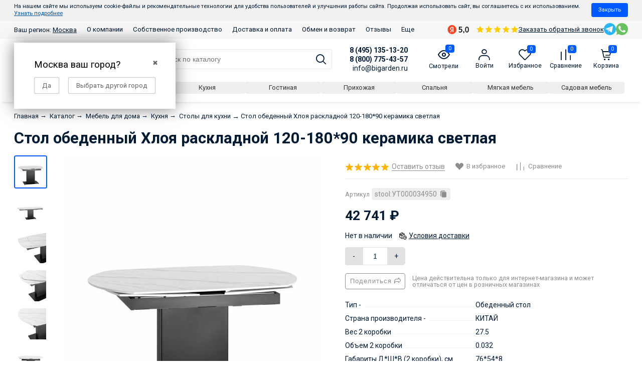

--- FILE ---
content_type: text/html; charset=utf-8
request_url: https://bigarden.ru/stol-obedennyy-khloya-raskladnoy-120-180-90-keramika-svetlaya/
body_size: 55174
content:
<!DOCTYPE html><html lang="ru" style="font-size: 14px;"><head itemscope itemtype="http://schema.org/WPHeader" prefix="og: http://ogp.me/ns# product: http://ogp.me/ns/product#"><meta http-equiv="Content-Type" content="text/html; charset=utf-8"/><meta name="viewport" content="width=device-width, initial-scale=1"/><meta name="robots" content="index, follow"><meta http-equiv="X-UA-Compatible" content="IE=edge"><title itemprop="headline">Стол обеденный Хлоя раскладной 120-180*90 керамика светлая купить в интернет-магазине Бигарден всего за 42 741 руб. в Москве</title><meta itemprop="keywords" name="Keywords" content="Стол обеденный Хлоя раскладной 120-180*90 керамика светлая, Столы для кухни"/><meta itemprop="description" name="Description" content="Стол обеденный Хлоя раскладной 120-180*90 керамика светлая вы можете приобрести в интернет-магазине Бигарден за 42 741 руб. ✔️ Бигарден - товары для отдыха на даче, в саду и в огороде в Москве"/><link rel="canonical" href="/stol-obedennyy-khloya-raskladnoy-120-180-90-keramika-svetlaya/"/><!--<link rel="shortcut icon" href="/favicon.ico"/>--><!-- <link rel="shortcut icon" href="https://bigarden.ru/favicon.ico" type="image/x-icon"> --><link rel="icon" href="/favicon.svg" type="image/svg+xml"><link rel="alternate" type="application/rss+xml" title="Бигарден" href="https://bigarden.ru/blog/rss/"><link rel="preload" as="image" href="/wa-data/public/shop/products/38/99/59938/images/286901/286901.650.jpg"><script>var globalThemeSettings = {isMobile: 0,};</script>

        <!-- css -->
        <link href="/wa-data/public/site/themes/free_next/free.site.full.css?v12371" rel="stylesheet"/>

                    <link href="/wa-data/public/site/themes/free_next/free.custom.css?v1.1.0.1.47" rel="stylesheet"/>
        
        <style>
    #themeOverride .header-mobile .contacts__right__item a { width: 30px; height: 30px; }
    #themeOverride .header-mobile .contacts__right__item a:not(:last-child) { margin-right: 0; }
    #themeOverride .homepage-categories.-narrow { margin-bottom: 2rem; }
    #themeOverride .homepage-categories.-narrow .cat-tile_name { margin: 0; padding: .5rem 0 0 0; font-size: 0.8rem; }
    #themeOverride .homepage-categories.-narrow .cat-tile-list { gap: 1rem; display: grid;
  grid-template-columns: repeat(auto-fill, minmax(90px, 1fr)); justify-content: center; }
    #themeOverride .homepage-categories.-narrow .categories-tile { width: auto !important; margin: 0; flex: 1 1 100px; }
    #themeOverride .homepage-categories.-narrow .cat-tile_image { padding: 1rem; }
    #themeOverride .homepage-categories.-narrow .cat-tile_image img { max-width: 45px; }
    #themeOverride .header-mobile-phones { display: flex; flex-direction: column; box-shadow: 0 6px 6px -4px rgba(0, 0, 0, 0.1); position: fixed; width: 100%; background: white; z-index: 99999; top: -100%; transition: 1s all; padding-right: 3.1rem; }
    #themeOverride .header-mobile-phones-close { position: absolute; right: 0; bottom: calc(50% - 27px); font-size: 2rem; padding: .5rem; }
    #themeOverride .header-mobile-phones.-visible { top: 0; }
    #themeOverride .header-mobile-phones a { padding: .8rem .5rem; font-size: 1.2em; }
    #themeOverride .header-mobile-phones a:not(:last-child) { border-bottom: 1px solid #eee; border-right: 1px solid #eee; }
    #themeOverride .header-mobile .contacts--box { align-items: center; margin: 0; padding: 0.5rem 0.5rem; }
    #themeOverride .header-mobile .contacts__right__item { display: flex; gap: 15px; align-items: center; }
    #themeOverride .header-mobile .header-mobile__phones-open { font-size: 17px; display: inline-flex; align-items: center; }
    #themeOverride .header-mobile .shop-regions { font-weight: normal; font-size: .9em; }
    


    #themeOverride .js-list-categories.categories.no-icons .cat-tile_name { background-color: rgba(238, 238, 238, 1.000); color: #333; border-radius: 4px; font-size: 1em;
    padding: .4rem 1rem; transition: .3s all; margin: 0; }
    #themeOverride .js-list-categories.categories.no-icons .cat-tile_name:hover { background-color: #005bff; color: white; }
    #themeOverride .js-list-categories.categories.no-icons .categories-tile { margin: 0; width: auto; }
    #themeOverride .js-list-categories.categories.no-icons { width: 100%; gap: 10px; margin: 0; }
        
    #themeOverride .category { gap: 1rem; }
    @media (min-width: 641px) {
        #themeOverride .js-list-categories.categories.no-icons {  margin: 0 0 4rem -5px; }
    }
    
    
    #themeOverride .category .out_sidebars { max-width: 250px; margin-right: 0; }
    .header .contacts--box {
      border-bottom: 0;
      margin-bottom: 0;
    }
    .header {
      box-shadow: 0 6px 6px -4px rgba(0, 0, 0, 0.1);
      margin-bottom: 1.5rem;
      padding: 0.8rem 0.5rem;
    }
    #themeOverride .blog-filter-btn { display: none; }
    #themeOverride .b-post-wrapper.is-preview .b-post { display: flex; gap: 1rem; flex-direction: column;}
    #themeOverride .b-post-wrapper.is-preview .b-post > * { flex: 1 1 auto; }
    #themeOverride .b-post-preview-col-image { text-align: center; }
    #themeOverride .b-post-preview { 
        display: inline-block; 
        background: transparent no-repeat center center; 
        background-size: contain; 
        min-height: 150px;
        height: 100%;  
        border-radius: 1em; width: 150px; 
    }
    @media (min-width: 480px) {
        #themeOverride .b-post-wrapper.is-preview .b-post { flex-direction: row;}
        #themeOverride .b-post-wrapper.is-preview .b-post .b-post-preview-col-image { order: 1; }
    }
    #themeOverride .b-post-wrapper.is-preview .b-post .b-post-title { margin-top: 0; }
    #themeOverride .b-post-wrapper.is-preview .b-post .b-content { margin-top: 0; }
    #themeOverride .b-content-preview-published { display: block; margin-top: .5rem; font-size: .8rem; color: #acacac; text-transform: uppercase; }
    #themeOverride .blog-product-img { width: 100%; height: 200px; background-size: contain; background-position: center center; background-repeat: no-repeat;}
    #themeOverride .blog-product-box-list { margin: 2rem 0 4rem; }
    #themeOverride .blog-product-img-box { text-align: center; }
    #themeOverride .blog-product-img-box img { max-width: 200px; display: inline-block; width: 100%; }
    #themeOverride .blog-product-box-list { display: flex; gap: 1rem; flex-wrap: wrap; }
    #themeOverride .blog-product-box-list > * { flex: 1 1 auto; width: 100%;  }
    @media (min-width: 350px) {
        #themeOverride .blog-product-box-list > * { width: calc(50% - 1rem)}
    }
    @media (min-width: 600px) {
        #themeOverride .blog-product-box-list > * { width: calc(25% - (1rem * 3)); }
    }
    #themeOverride .blog-product-price { font-size: 1.3rem; font-weight: 700; margin: 0.5rem 0; white-space: nowrap; }
    #themeOverride .blog-product-name { height: 2.5rem; overflow: hidden; color: #001a34; display: block; font-size: 1rem; text-decoration: none;  border: 0; margin: 0.5rem 0; font-weight: 400;}
    #themeOverride .blog-product-stock { margin: 0.5rem 0; color: #2b9e46; font-size: 0.95rem; }
    #themeOverride .blog-product-rating { margin: 0.5rem 0; }
    #themeOverride .blog-product-rating a { font-weight: 400; text-decoration: none; border: 0; }
    #themeOverride .blog-product-price-go a { border-radius: 4px; display: inline-block; font-size: 1rem; color: #fff; padding: 0.5rem 1.1rem; background: #005bff; }

    #themeOverride article.content.content-box { width: 100%; }
    #themeOverride .blog-cols { display: flex; gap: 1rem; }
    #themeOverride .blog-cols .out_sidebars { order: 1; margin: 0; flex: 1; }
    @media (min-width: 1025px) {
        .left-sidebar {
            width: 100%;
        }
    }
    #themeOverride .blog-sidebar-year { display: inline-block; font-size: 1.2rem; background: #005bff; color: white; padding: .4rem .8rem; border-radius: 4px;  }
    #themeOverride .blog-sidebar-month { display: inline-block; font-size: .8rem; background: rgba(243,243,243,1); color: black; padding: .25rem .5rem; border-radius: 4px;  }
    #themeOverride .b-timeline-list li:last-child { margin: 0; }
    #themeOverride .blog-sidebar-year + ul { margin: 0; padding: 0; margin-top: .5rem; display: flex; gap: .5rem; }
    
    .tag-page .out_sidebars.-mr { margin-right: 2.857rem; }
    #page .categories-el_subs li:before, #page .sub-category-opened__sub:before { display: none; }
    #page .sub-category_col { display: flex; flex-direction: column; margin: 0; padding: 0; flex: 1 1 250px; gap: 1rem; }
    #page .cat-menu__item-link { flex: 0 0 200px; }
    #page .subcat-opened__el { margin: 0; display: flex; flex-direction: column; gap: .5rem; }
    #page .sub-category-opened__subs { margin: 0; }
    #page .sub-category-opened__sub { margin: 0; }
    #page .cat-menu__item { align-items: flex-start; flex-wrap: wrap; gap: 1rem 2rem; }
    #page .sub-category_cols { flex-wrap: wrap; flex: 3 1 auto; gap: 1rem; }
    #page .subcat-opened__el-name { margin: 0; }
    #page .cat-menu__item, #page .sub-category_cols { padding: 0; }
    #page .cat-menu__item:hover, #page .cat-menu__item:hover > * { background: inherit !important; color: #0054a6 !important;  }
    #page .cat-menu__item a, #page .cat-menu__item:hover a { border-bottom: 0 !important; }
    #page .category-menu { display: flex; gap: 2rem 1rem; flex-wrap: wrap; flex-direction: column; margin-top: 1rem; width: auto; overflow: hidden; }
    @media (max-width: 1025px) {
        #page .sub-category-opened__subs, .sub-category_col { display: initial; }
        #page .sub-category-opened__sub > a, 
        #page .subcat-opened__el-name > a, 
        #page .subcat-opened__el > a,
        #page .sub-category-opened__subs, 
        #page .subcat-opened__el-icon ~ .sub-category-opened__subs { margin: 0; padding: 0; }
    }
    @media (max-width: 780px) {
        .cat-tile-list--category { flex-direction: row; flex-wrap: nowrap !important; overflow: auto; gap: 15px; }
        .cat-content .cat-tile-list--category .categories-tile { width: auto !important; flex: 1 0 auto; border-radius: 2px; }
        .cat-tile-list--category .categories-tile a { display: flex; flex-direction: row; flex-wrap: nowrap; gap: 5px; align-items: center; }
        .cat-tile-list--category .categories-tile .cat-tile_image { flex: 0 0 30px; border-radius: 2px !important; background: transparent !important; }
        .cat-tile-list--category .categories-tile .cat-tile_image:after { display: none; }
        .cat-tile-list--category .categories-tile .cat-tile_name { white-space: nowrap; margin: 0; font-size: .9rem; }
    }
</style>

<style>
    #themeOverride .home-products_head-outer, 
    #themeOverride .home-products_head { width: 100%; padding-left: 0; padding-right: 0; text-align: left; }
    #themeOverride .container_yellow .center-title { text-align: left; }
    #themeOverride .homepage-categories .home-products__title { text-align: center; margin-top: 1rem; margin-bottom: 2rem; }
    .product_action-desc .Product__features, 
    .product_action-desc .Product__features-value,
    .product_options .Product__features, 
    .product_options .Product__features-value { max-width: 100%; }
    #themeOverride .Product__features .Product__features-item { display: flex; }
    #themeOverride .Product__features .Product__features-title { padding-right: 10px; flex: 0 0 250px; }
    #themeOverride .Product__features .Product__features-value { max-width: none; flex: 1 1 auto }
    .dp-container__product { display: none; position: fixed; height: 100vh; width: 100vw; left: 0; top: 0; z-index: 3000; max-width: none !important; background: rgba(0,0,0,.5); margin: 0 !important; }
    .dp-product__content { overflow: auto; border: 0 !important; }
    .dp-container__product .dp-product { position: relative; max-height: 90vh; width: 90vw; max-width: 800px; margin: 0 auto; overflow: auto; top: 50%; transform: translateY(-50%); border: 0; border-radius: 4px; }
    .dp-product__header div br { display: none;  }
    .dp-product__header { padding-right: 40px !important; position: relative; text-align: center; }
    .dp-product__header:after { content: '╳'; position: absolute; top: 14px; right: 14px; cursor: pointer; }
    .dp-product__service-title { font-size: 16px; color: #333; margin-bottom: 10px !important; font-weight: bold; }
    .dp-product__service-calculation { color: #333 !important; line-height: 1.8; }
    .dp-product__service-calculation br + br { display: none; }
    .dp-product__service-row:not(:last-child) { margin-bottom: 20px !important; }
    .dp-product__service-row p { margin-bottom: 6px; }
    #themeOverride .slider-outer--home--pb { margin-top: 0; }
    .shop-regions__window.js-shop-regions__window, .shop-regions-window__wrapper, .shop-regions-ip-analyzer__wrapper { z-index: 100000 !important; }
    .header .contacts--box { align-items: end; }
    #themeOverride .wa-details-rates-section { display: none !important; }
    #themeOverride .autobadge-pl { margin-right: 0 !important; margin-top: 0 !important; }
    .nav-cat_wrap {  left: 0; z-index: 9999; }
    .cat-menu__item:hover { background-color: #186bff !important; color: white !important; }
    .cat-menu__item:hover > * { color: white !important; }
    .header-top--links { background-color: #f7f7f7; }
    .header-top__messengers { margin: 3px 0; }
    .header-top--links .container { align-items: center; }
    #themeOverride .header-top__messengers a svg { width: 24px !important; height: 24px !important; }
    #themeOverride .Nav-contact-phone small, #themeOverride [href^="tel:"] small { opacity: 1 !important; }
    #themeOverride .shop-regions-button .shop-regions__link { border: 0; text-decoration: underline; }
    #themeOverride .MobileMenu .MobileMenu_nav-m { z-index: 200; }
    #themeOverride .product__sku { word-break: break-all; }
    #themeOverride .header ~ .inner-wrap:has(.order-page) { margin-top: -1.5rem; }
    #themeOverride .wa-order-cart-wrapper .wa-products .wa-product .wa-product-body * { flex: 1 1 auto; margin: 0 !important; padding: 0 !important; }
    #themeOverride .wa-order-cart-wrapper .wa-products .wa-product .wa-product-body { display: flex !important; gap: 16px; }
    #themeOverride .wa-order-cart-wrapper .wa-products .wa-product .wa-product-body .wa-column-image { max-width: 50px; }
    #themeOverride .wa-order-cart-wrapper .wa-products .wa-product .wa-product-body .wa-column-price { white-space: nowrap; flex-basis: 80px !important; text-align: left !important; }
    #themeOverride .wa-order-cart-wrapper .wa-products .wa-product .wa-product-body .wa-column-quantity { flex-basis: auto !important; }
    #themeOverride .wa-order-cart-wrapper .wa-products .wa-product .wa-product-body .wa-column-details { flex-basis: 180px !important; }
    #themeOverride .wa-order-cart-wrapper .wa-products .wa-product .wa-product-body .wa-column-image,
    #themeOverride .wa-order-cart-wrapper .wa-products .wa-product .wa-product-body .wa-column-quantity,
    #themeOverride .wa-order-cart-wrapper .wa-products .wa-product .wa-product-body .wa-column-price { flex: 0 0 auto; width: auto !important; }
    #themeOverride .wa-order-cart-wrapper .wa-products .wa-product { border-bottom: 1px solid #f7f7f7 !important; margin-bottom: 1.071rem; }
    #themeOverride .wa-quantity-cart-section .wa-field-wrapper .wa-unit.top { display: none; }
</style>
<style>
    .product__sku { align-items: center; background-color: #eee; border-radius: 4px; color: #8e8e8e; cursor: pointer; display: inline-flex; padding: 3px 6px; transition: .1s all; }
    .product__sku--title { display: inline-block; margin-right: 4px; margin-bottom: 2px; }
    .product__sku:active { background-color: #186bff; color: white; }
    .product__sku:active svg path { fill: white !important; }
    #themeOverride .Nav__Primary-outer .cat-menu__item .fi-rr-angle-small-right { order: 1; float: none; margin: auto; flex: 0; padding: 0 .714rem; }
    #themeOverride .Nav__Primary-outer .cat-menu__item-link, .Nav__Primary-outer .subcat-menu__item a { margin: 0; }
    .cat-menu__item { align-items: center; display: flex; }
    .cat-menu__item-link { flex: 1; }
    .cat-menu__item-title { align-items: center; display: flex; line-height: 1.1; }
  .cat__menu--figure { width: 28px; margin-right: 8px; } 
  .home__features { display: flex; align-items: center; flex-wrap: wrap; margin: 2rem 0 -.5rem; background-color: #f7f7f7; padding: 2rem .5rem; border-radius: 4px; }
  .home__features--item { display: flex; align-items: center; flex: 1 1 20rem; padding: .5rem; }
  .home__features--figure { margin-right: 1rem; padding: 10px; border-radius: 4px; background: #005bff;  }
  .home__features--caption { font-size: 13px; font-weight: bold; }
  .home__features--img { max-width: 3rem; display: block; }
  
  .footer { color: #727272; font-size: 14px; padding: 5rem 0; line-height: 1.4; }
  .footer-box.container { gap: 1rem; }
  .footer-col-title { font-size: 18px; color: #333; font-weight: bold; margin-bottom: 2rem; text-decoration: none; }
  .footer-box_col { flex: 1 1 20rem; }
  .footer__phone { font-size: 20px; margin-bottom: 4px; display: block; }
  .footer__subheading { font-size: 16px; margin: 1rem 0 .2rem; display: block; }
  #themeOverride .header__cart-count, #themeOverride .product-custom_short-count { border-radius: 4px; line-height: 1.2; }
  @media (max-width: 767px){
        #themeOverride .cat-views__el {
            font-size: 1.6rem;
        }
    }
  
    #themeOverride .cat-panel {
      margin-bottom: 16px;
    }
    #themeOverride .cat-sort {
      margin-right: auto;
    }
    .category__sort--box {
      display: none;
      flex-wrap: wrap;
    }
    @media (min-width: 768px) {
        #themeOverride .cat-views__el {
            font-size: 1.2rem;
        }
      .category__sort--box {
        display: flex;
      }
      .category__sort--box ~ .cat-sort_select {
        display: none;
      }
    }
    .category__sort--box > div:not(:last-child) {
      margin-right: 10px;
    }
    .category__sort--box > div.selected > a {
      background-color: #186bff;
      color: white;
    }
    .category__sort--box > div > a {
      border-radius: 4px;
      box-sizing: border-box;
      font-size: 13px;
      padding: 4px 8px;
    }
</style>
<script>
    document.addEventListener('DOMContentLoaded' ,() => {
        $(document.body).on('click', '[data-js="product__sku"]', (e) => navigator.clipboard.writeText($(e.target).text()));      
    });
</script>

<style>
.product-modules__box { margin: 1.5rem 0; }
.product-modules__heading { font-size: 16px; }
.product-modules__list { display: flex; flex-wrap: wrap; gap: 10px; }
.product-modules__link { border: 1px solid #eee; border-radius: 4px; padding: 6px; transition: 0.3s all; }
.product-modules__link:hover { border-color: #f09952; } 
.product-modules__img { display: block; }
</style>

<style>
    #themeOverride #product-description * { font-size: 15px !important; margin: 10px 0; line-height: 1.6; color: #333 !important; } 
    .bi-testimonials .owl-nav.disabled { display: none; }
    .bi-testimonials { overflow: hidden;padding-top: 100px;padding-bottom: 100px; position: relative; }
    .bi-testimonials-title {align-items: center;display: flex;font-size: 30px;flex-wrap: wrap;font-weight: bold;margin-bottom: 25px;}
    .bi-testimonials-title a {font-size: .4em;margin-left: 1rem;text-transform: uppercase;text-decoration: underline;}
    .bi-testimonials-title svg {margin-left: auto;max-width: 100px;}
    .bi-testimonials-header {display: flex;flex-wrap: wrap;gap: 10px;margin-bottom: 10px;}
    .bi-testimonials-name {font-weight: bold;font-size: 16px;margin-bottom: 1px;}
    .bi-testimonials-rating {align-items: center;display: flex;color: #878787;font-size: 14px;flex-wrap: wrap;gap: 5px;}
    .bi-testimonials-col.-avatar {align-items: center;border-radius: 40px;color: white;font-weight: bold;display: flex;height: 40px;justify-content: center;width: 40px;}
    .bi-testimonials-stars {display: flex;}
    .bi-testimonials-content {font-size: 15px;line-height: 1.6;}
    
    #themeOverride .container_yellow .block_top { display: flex; }
    #themeOverride .container_yellow .block_top .bt-left { display: flex; flex-direction: row; gap: 20px 10px; flex-wrap: wrap; }
    #themeOverride .container_yellow .block_top .bt-left .btl-card { margin: 0; flex: 1 1 170px; }
    @media (max-width: 690px) {
        #themeOverride .container_yellow .block_top .bt-left .btl-card .btl-descr .btl-subtitle {
            width: 100%;
        }
    }
    @media (max-width: 768px) {
        #themeOverride .category-name{
            margin-bottom: 0;
        }
    }
    #themeOverride .container_yellow .container > *:not(.center-title):not(.text-par) { margin: 50px 0; }
    #themeOverride .container_yellow .container > .block_top { margin-bottom: 100px !important; }
    #themeOverride .container_yellow .container > .center-title-advantages,
    #themeOverride .container_yellow .container > .center-title-simple,
    #themeOverride .container_yellow .container > .center-title-who { margin-top: 100px !important; }
    #themeOverride .container_yellow .text-par { width: 100%; }
    .homepage-categories--margin { margin-top: 70px; }
    
    .header--bottom { width: 100% }
    .special__categories__list { display: flex; flex-wrap: wrap; gap: 10px 10px; margin: 15px 0 5px; }
    .special__categories__item { flex: 1 1 0; text-align: center; }
    .special__categories__link { white-space: nowrap; border-radius: 4px; box-sizing: border-box; font-size: 13px; padding: 4px 8px; transition: .3s all; display: block;  background-color: rgba(238, 238, 238, 1.000); color: #333; }
    .special__categories__link:hover { background-color: rgba(32, 112, 251, 1.000); color: white; }
    
    .section__category__title { text-align: left; width: 100%; font-weight: bold; font-size: 28px; padding-left: 1.714rem; margin-bottom: 2rem; }
    .section__category__title ~ .section__category__title { margin-top: 5rem; }
</style>


        <script src="/wa-data/public/site/themes/free_next/jquery.min.js?v1.0.1.47"></script>

        <script src="/wa-apps/shop/plugins/tagsearch/js/frontend.js?1.5.1"></script>
<script src="/wa-apps/shop/plugins/flexdiscount/js/flexdiscountFrontend.min.js?4.45.1"></script>
<script src="/wa-apps/shop/plugins/autobadge/js/jquerycountdowntimer/jquery.countdownTimer.min.js?1.7.7"></script>
<script src="/wa-apps/shop/plugins/autobadge/js/frontend.min.js?1.7.7"></script>
<script src="/wa-apps/shop/plugins/quickorder/js/dialog/legacy/jquery.dialog.min.js?2.13.1"></script>
<script src="/wa-apps/shop/plugins/quickorder/js/frontend.min.js?2.13.1"></script>


        <link href="/wa-data/public/shop/themes/free_next/free.shop.css?v1.0.1.47" rel="stylesheet"/><link href="https://cdn.jsdelivr.net/npm/suggestions-jquery@21.12.0/dist/css/suggestions.min.css" rel="stylesheet" /><script src="https://cdn.jsdelivr.net/npm/suggestions-jquery@21.12.0/dist/js/jquery.suggestions.min.js"></script><meta name="yandex-verification" content="6d3e12b7a225b5dc" />
<script src="/wa-content/js/jquery-plugins/jquery.cookie.js" defer></script>
<script>
jQuery(function($) {
	if ($.cookie('shop_region_remember_address'))
	{
		return;
	}

	var selector = '[name$="[address.shipping][city]"], [name$="[address.shipping][region]"], [name$="[address.shipping][country]"]';
	var $change_listener = $(document).on('change', selector, function() {
		$.cookie('shop_region_remember_address', '1', {expires: 200, path: '/'});
		$change_listener.off('change');
	});
});
</script>    <link rel="stylesheet" href="/wa-apps/shop/plugins/buy1click/assets/frontend.bundle.css?v=1.29.5" />
    <link rel="stylesheet" href="/wa-apps/shop/plugins/buy1click/css/buy1click.css?v=1.29.5" />
    <link rel="stylesheet" href="/wa-apps/shop/plugins/buy1click/css/style__.css?v=1.29.5" />
    <script>
        window.shop_buy1click_config = {"wa_url":"\/","form_url":"\/buy1click\/form\/","update_form_url":"\/buy1click\/update_state\/","send_form_url":"\/buy1click\/send_form\/","ping_form_url":"\/buy1click\/ping_form\/","close_form_url":"\/buy1click\/close\/","send_channel_address_url":"\/buy1click\/request_channel_code\/","send_channel_code_url":"\/buy1click\/validate_channel_code\/","is_increase_plugin_enabled":false};
    </script>
    <script src="/wa-apps/shop/plugins/buy1click/assets/frontend.bundle.js?v=1.29.5" defer></script>
    <script src="/wa-apps/shop/plugins/buy1click/js/buy1click.js?v=1.29.5" defer></script>
<script type="text/javascript" src="/dp-plugin/config/?v1.22.2"></script><style>i.icon16-flexdiscount.loading{background-image:url(https://bigarden.ru/wa-apps/shop/plugins/flexdiscount/img/loading16.gif)}i.flexdiscount-big-loading{background:url(https://bigarden.ru/wa-apps/shop/plugins/flexdiscount/img/loading.gif) no-repeat}.fl-is-loading > * { opacity: 0.3; }.fl-is-loading { position:relative }.fl-is-loading:after{ position:absolute; top:0;left:0;content:"";width:100%;height:100%; background:url(https://bigarden.ru/wa-apps/shop/plugins/flexdiscount/img/loader2.gif) center center no-repeat}.fl-loader-2:after{ position:absolute; top:0;left:0;content:"";width:100%;height:100%; background:url(/wa-content/img/loading16.gif) center center no-repeat}i.icon16-flexdiscount{background-repeat:no-repeat;height:16px;width:16px;display:inline-block;text-indent:-9999px;text-decoration:none!important;vertical-align:top;margin:-.1em .25em 0 0}i.flexdiscount-big-loading{display:inline-block;width:32px;height:32px;margin:15px 0}.flexdiscount-coup-del-block,.flexdiscount-loader{display:none}.align-center{text-align:center}.flexdiscount-coup-result,.flexdiscount-form,.flexdiscount-price-block,.flexdiscount-user-affiliate,.flexdiscount-user-discounts{margin:10px 0}.flexdiscount-coup-result{color:green}.flexdiscount-coup-result.flexdiscount-error{color:red}.flexdiscount-max-affiliate,.flexdiscount-max-discount{font-size:1.5em;color:#c03;font-weight:600}.flexdiscount-coupon-delete:before{content:'x';padding:5px;-webkit-border-radius:50%;-moz-border-radius:50%;border-radius:50%;border:2px solid red;width:.5em;height:.5em;display:inline-block;text-align:center;line-height:.5em;margin-right:5px;font-size:1.3em;color:red;font-weight:700;vertical-align:middle}.flexdiscount-price-block{display:inline-block}.flexdiscount-product-discount{display:table}.flexdiscount-my-content>div{padding:10px}.flexdiscount-discounts-affiliate{color:#c03;background:#fff4b4;padding:5px 10px;border-radius:20px}/***********************
 *
 * ru: Блок Доступных скидок и бонусов
 * en: Available discount and bonuses
 *
************************/

/**
* Обертка
* Wrap
*/
.flexdiscount-available-discount { }
/**
* Блок вывода Доступных скидок и бонусов
* Available discount and bonuses
*/
.flexdiscount-alldiscounts { clear: none; background-color: #FFFFFF; border: 1px solid #DDDDDD; -webkit-border-radius: 4px; -moz-border-radius: 4px; border-radius: 4px; margin: 10px 0; }
/**
* Шапка
* Header block
*/
.flexdiscount-alldiscounts-heading { background: #fff4b4; text-transform: uppercase; -webkit-border-top-left-radius: 3px; -moz-border-top-left-radius: 3px; border-top-left-radius: 3px; -webkit-border-top-right-radius: 3px; -moz-border-top-right-radius: 3px; border-top-right-radius: 3px; padding: 10px 15px;}
/**
* Заголовок шапки
* Header text
*/
.flexdiscount-alldiscounts-heading .h3 { font-size: 14px; margin: 0; padding: 0; color: #444;}
/**
* Внутренний отступ основной части
* Padding of the block body
*/
.flexdiscount-alldiscounts-body, .flexdiscount-alldiscounts .flexdiscount-body { padding: 15px; }
/*
* Ширина таблицы
* Width table
*/
.flexdiscount-alldiscounts table { width: 100%; }
/*
* Внешний отступ неупорядоченных списков
* Margin of unordered lists
*/
.flexdiscount-alldiscounts ul { margin: 0; }
/*
* Стили таблицы
* Table styles
*/
.flexdiscount-alldiscounts .flexdiscount-table { border-left: 1px solid #000; border-top: 1px solid #000; width: 100%; margin: 0; }
/*
* Стили заголовков и ячеек таблицы
* Table cells styles
*/
.flexdiscount-alldiscounts .flexdiscount-table td, .flexdiscount-alldiscounts .flexdiscount-table th { color: #000; border: 1px solid #000; padding: 5px; }
.fl-discount-skus { margin-bottom: 10px; }
tr.fl-discount-skus td { padding: 10px 5px; }

/***********************
 *
 * ru: Блок Действующих скидок и бонусов
 * en: Product active discounts and bonuses
 *
************************/

/**
* Обертка
* Wrap
*/
.flexdiscount-product-discount { display: table; }
/**
* Блок вывода Действующих скидок и бонусов
* Product active discounts and bonuses block
*/
.flexdiscount-pd-block { background-color: #FFFFFF; border: 1px solid #DDDDDD; -webkit-border-radius: 4px; -moz-border-radius: 4px; border-radius: 4px; margin: 10px 0; }
/**
* Шапка
* Header block
*/
.flexdiscount-pd-block .flexdiscount-heading, #yourshop .flexdiscount-pd-block .flexdiscount-heading { background: #163bdb; text-transform: uppercase; border-color: #DDDDDD; color: #333333; -webkit-border-top-left-radius: 3px; -moz-border-top-left-radius: 3px; border-top-left-radius: 3px; -webkit-border-top-right-radius: 3px; -moz-border-top-right-radius: 3px; border-top-right-radius: 3px; padding: 10px 15px;}
/**
* Заголовок шапки
* Header text
*/
.flexdiscount-pd-block .flexdiscount-heading .h3 { font-size: 14px; margin: 0; padding: 0; color: #fff;}
/**
* Внутренний отступ основной части
* Padding of the block body
*/
.flexdiscount-pd-block .flexdiscount-body { padding: 15px; }
/*
* Внешний отступ неупорядоченных списков
* Margin of unordered lists
*/
.flexdiscount-pd-block ul { margin: 0; }
/*
* Стили таблицы
* Table styles
*/
.flexdiscount-pd-block .flexdiscount-table { border-left: 1px solid #000; border-top: 1px solid #000; width: 100%; margin: 0; }
/*
* Стили заголовков и ячеек таблицы
* Table cells styles
*/
.flexdiscount-pd-block .flexdiscount-table td, .flexdiscount-pd-block .flexdiscount-table th { color: #000; border: 1px solid #000; padding: 5px; }

/***********************
 *
 * ru: Активные скидок и бонусов
 * en: Active discounts and bonuses block
 *
************************/

/**
* Обертка
* Wrap
*/
.flexdiscount-user-discounts { }
/**
* Блок вывода активных скидок и бонусов
* Active discounts and bonuses block
*/
.flexdiscount-discounts { clear: both; overflow: hidden; background-color: #FFFFFF; border: 1px solid #ddd; margin: 10px 0; }
/**
* Шапка
* Header block
*/
.flexdiscount-discounts-heading { background: #eee; text-transform: uppercase; color: #333333; padding: 10px 15px; }
/**
* Заголовок шапки
* Header text
*/
.flexdiscount-discounts-heading .h3 { font-size: 14px; margin: 0; color: #444; }
/**
* Внутренний отступ основной части
* Padding of the block body
*/
.flexdiscount-discounts-body { padding: 0; }
/*
* Ширина таблицы
* Width table
*/
.flexdiscount-discounts table { width: 100%; }
/*
* Стили неупорядоченных списков
* Styles of unordered lists
*/
.flexdiscount-discounts-body ul { list-style: none; padding: 0; margin: 0; }
.flexdiscount-discounts-body li { padding: 10px 15px; background-color: #fefce3; margin: 5px 0; }
/*
* Стили для размера скидки
* Styles for discount
*/
.flexdiscount-discounts-price { color: #e8385c; display: inline-block; }

/***********************
 *
 * ru: Дополнительная форма ввода купонов
 * en: Additional coupon form
 *
************************/

/*
* Цвет сообщения о успешно введенном купоне
* Message color about successfully entered coupon
*/
.flexdiscount-coup-result { color: green; }
/*
* Цвет сообщения о неверно введенном купоне
* Message color about incorrectly entered coupon
*/
.flexdiscount-coup-result.flexdiscount-error { color: #ff0000; }
/**
* Крестик удаления купона
* Delete coupon cross
*/
.flexdiscount-coupon-delete:before { content: 'x'; padding: 5px; -webkit-border-radius: 50%; -moz-border-radius: 50%; border-radius: 50%; border: 2px solid #ff0000; width: .5em; height: .5em; display: inline-block; text-align: center; line-height: .5em; margin-right: 5px; font-size: 1.3em; color: #ff0000; font-weight: bold; vertical-align: middle; }

/***********************
 *
 * ru: Блок правил запрета
 * en: Deny discounts block
 *
************************/

/**
* Обертка
* Wrap
*/
.flexdiscount-deny-discount { }
/**
* Блок вывода правил запрета
* Deny discounts block
*/
.flexdiscount-denydiscounts { clear: none; background-color: #FFFFFF; border: 1px solid #DDDDDD; -webkit-border-radius: 4px; -moz-border-radius: 4px; border-radius: 4px; margin: 10px 0; }
/**
* Шапка
* Header block
*/
.flexdiscount-denydiscounts-heading { background: #ff0000; text-transform: uppercase; -webkit-border-top-left-radius: 3px; -moz-border-top-left-radius: 3px; border-top-left-radius: 3px; -webkit-border-top-right-radius: 3px; -moz-border-top-right-radius: 3px; border-top-right-radius: 3px; padding: 10px 15px;}
/**
* Заголовок шапки
* Header text
*/
.flexdiscount-denydiscounts-heading .h3 { font-size: 14px; margin: 0; padding: 0; color: #fff;}
/**
* Внутренний отступ основной части
* Padding of the block body
*/
.flexdiscount-denydiscounts-body, .flexdiscount-denydiscounts .flexdiscount-body { padding: 15px; }
/*
* Ширина таблицы
* Width table
*/
.flexdiscount-denydiscounts table { width: 100%; }
/*
* Внешний отступ неупорядоченных списков
* Margin of unordered lists
*/
.flexdiscount-denydiscounts ul { margin: 0; }
/*
* Стили таблицы
* Table styles
*/
.flexdiscount-denydiscounts .flexdiscount-table { border-left: 1px solid #000; border-top: 1px solid #000; width: 100%; margin: 0; }
/*
* Стили заголовков и ячеек таблицы
* Table cells styles
*/
.flexdiscount-denydiscounts .flexdiscount-table td, .flexdiscount-denydiscounts .flexdiscount-table th { color: #000; border: 1px solid #000; padding: 5px; }

/***********************
 *
 * ru: Блок цены со скидкой
 * en: Block of price with discount
 *
************************/

/*
* Обертка
* Wrap
*/
.flexdiscount-price-block { display: inline-block; }

/***********************
 *
 * ru: Скидки в личном кабинете
 * en: Discounts in customer account
 *
************************/

/*
* Обертка
* Wrap
*/
.flexdiscount-my-content > div { padding: 10px; }

/***********************
 *
 * ru: Остальные стили
 * en: Other styles
 *
************************/

/*
* Бонусы
* Bonuses
*/
.flexdiscount-discounts-affiliate { color: #c03; background: #fff4b4; padding: 5px 10px; border-radius: 20px; }
/**
* Максимальное значение скидок и бонусов в блоках Доступных и Действующих скидок
* Maximum value of discount and bonuses in Available discounts block and Product discounts block
*/
.flexdiscount-max-discount, .flexdiscount-max-affiliate { font-size: 1.3em; color: #c03; font-weight: 600; }</style><script>$(function() {$.flexdiscountFrontend = new FlexdiscountPluginFrontend({urls: {couponAddUrl: '/flexdiscount/couponAdd/',updateDiscountUrl: '/flexdiscount/update/',refreshCartUrl: '/flexdiscount/cartUpdate/',deleteUrl: '/flexdiscount/couponDelete/',cartSaveUrl: {shop: '/cart/save/',plugin: '/my/'},cartDeleteUrl: {shop: '/cart/delete/',plugin: '/my/'},cartAddUrl: {shop: '/cart/add/',plugin: '/my/'}},updateInfoblocks: 1,hideDefaultAffiliateBlock: '',ss8forceUpdate: '0',addAffiliateBlock: 0,loaderType: 'loader1',locale: 'ru_RU',settings: {"enable_frontend_cart_hook":0},ss8UpdateAfterPayment: 0,shopVersion: '10.2.1.978'});});</script><style class="autobadge-inline-css" data-targets="autobadge-pl.ab-6-0">.autobadge-pl.ab-6-0 .badge-text-block:before{border-top-color:rgba(230,32,32,1);border-left-color:rgba(230,32,32,1)}.autobadge-pl.ab-6-0 .badge-text-block:after{border-top-color:rgba(230,32,32,1);border-right-color:rgba(230,32,32,1)}</style><script>(function($){$(function(){$.autobadgeFrontend.init({update:'/autobadge/update/',forceParentVisible:'',delayLoading:'',delayLoadingAjax:'',forceParentRelative:'1',showLoader:'1'});});})(jQuery);</script>    <link rel="stylesheet" href="/wa-apps/shop/plugins/ordercall/css/fonts.css?v=1.20.0" />
<link rel="stylesheet" href="/wa-apps/shop/plugins/ordercall/css/frontend.css?v=1.20.0" />
<script src="/wa-apps/shop/plugins/ordercall/assets/frontend.bundle.js?v=1.20.0" defer></script>
<script>
	window.shopOrdercallActionUrl = "https:\/\/bigarden.ru\/ordercall-new-order\/";
	window.shopOrdercallConfig = {"plugin_enable":"1","yandex":[],"google":[],"form_tag_class":".js__callback","form_title":"\u041e\u0431\u0440\u0430\u0442\u043d\u0430\u044f \u0441\u0432\u044f\u0437\u044c","form_text":"","form_fields":[{"active":1,"type":"text_name","title":"\u0418\u043c\u044f","required":1,"is_unique":1},{"active":1,"type":"tel","title":"\u0422\u0435\u043b\u0435\u0444\u043e\u043d","mask":"+7 (###)###-##-##","required":1,"is_unique":1},{"title":"E-mail","type":"email","required":0,"is_unique":1},{"active":1,"type":"comment","title":"\u041a\u043e\u043c\u043c\u0435\u043d\u0442\u0430\u0440\u0438\u0439","required":0,"is_unique":1},{"title":"Checkbox","type":"checkbox","text":"\u0421\u043e\u0433\u043b\u0430\u0441\u0435\u043d \u0441 <a href=\"\/privacy\/\">\u043f\u043e\u043b\u0438\u0442\u0438\u043a\u043e\u0439 \u043a\u043e\u043d\u0444\u0438\u0434\u0435\u043d\u0446\u0438\u0430\u043b\u044c\u043d\u043e\u0441\u0442\u0438<\/a>","required":1,"is_unique":0,"is_checked":true}],"form_topics":[],"form_button":"\u041e\u0442\u043f\u0440\u0430\u0432\u0438\u0442\u044c","form_color_button":"#196BFF","form_color_button_opacity":"1","form_color_text":"#ffffff","form_color_text_opacity":"1","form_text_success":"<p>\u0421\u043f\u0430\u0441\u0438\u0431\u043e, \u0437\u0430 \u043e\u0431\u0440\u0430\u0449\u0435\u043d\u0438\u0435 \u0432 \u043d\u0430\u0448\u0443 \u043a\u043e\u043c\u043f\u0430\u043d\u0438\u044e.<\/p><p>\u0412 \u0431\u043b\u0438\u0436\u0430\u0439\u0448\u0435\u0435 \u0432\u0440\u0435\u043c\u044f \u043c\u044b \u043e\u0431\u044f\u0437\u0430\u0442\u0435\u043b\u044c\u043d\u043e \u0441\u0432\u044f\u0436\u0435\u043c\u0441\u044f \u0441 \u0412\u0430\u043c\u0438!<\/p>","photo":"","smart_button_mobile_is_enabled":"1","bot_fields":[{"type":"tel","name":"tel","value":"","label":"\u041d\u0435 \u0437\u0430\u043f\u043e\u043b\u043d\u044f\u0442\u044c"},{"type":"text","name":"name","value":"Ordercall","label":"\u041d\u0435 \u0437\u0430\u043f\u043e\u043b\u043d\u044f\u0442\u044c"},{"type":"email","name":"email","value":"","label":"\u041d\u0435 \u0437\u0430\u043f\u043e\u043b\u043d\u044f\u0442\u044c"},{"type":"text","name":"comment","value":"3bae334fa9c026ea7272d3613957cca4","label":"\u041d\u0435 \u0437\u0430\u043f\u043e\u043b\u043d\u044f\u0442\u044c"}],"form_html":"<style>.oc-modal.success .oc-form__result {background: #8cc152;opacity: 1;color: #ffffff;}.oc-modal.success .oc-form__result a {color: #ffffff;}.oc-modal.error .oc-form__result {background: #ed5454;opacity: 1;color: #ffffff;}.oc-modal.success .oc-btn-close{border-color: #ffffff;}.oc-modal.success .oc-modal__close {color: #ffffff;}.oc-modal.error .oc-btn-close{border-color: #ffffff;}.oc-modal.error .oc-btn-close{color: #ffffff;}.jq-checkbox.checked .jq-checkbox__div {background: #196BFF;}<\/style><form class=\"oc-light-form\" id=\"oc\" action=\"https:\/\/bigarden.ru\/ordercall-new-order\/\" method=\"post\"><svg width=\"0\" height=\"0\"><defs><path id=\"oc-light-form-checkbox-arrow\"d=\"M 4.5 8.41L 0 3.91L 1.41 2.5L 4.5 5.58L 10.09 0L 11.5 1.41L 4.5 8.41Z\" \/><\/defs><\/svg><div class=\"oc-light-form__result\"><span class=\"oc-light-form__close-button\"><\/span><div class=\"oc-light-form__result-header\"><\/div><div class=\"oc-light-form__result-content\"><\/div><span class=\"oc-btn oc-btn-close\">\u0417\u0430\u043a\u0440\u044b\u0442\u044c<\/span><\/div><div class=\"oc-light-form__content\"><span class=\"oc-light-form__close-button\"><\/span><div class=\"oc-light-form__header\">\u041e\u0431\u0440\u0430\u0442\u043d\u0430\u044f \u0441\u0432\u044f\u0437\u044c<\/div><div class=\"oc-form__field oc-form__field-check\"><input type=\"tel\" class=\"oc-form__control\" name=\"oc_check[tel]\" value=\"\" title=\"\"><label>\u041d\u0435 \u0437\u0430\u043f\u043e\u043b\u043d\u044f\u0442\u044c<\/label><\/div><div class=\"oc-form__field oc-form__field-check\"><input type=\"text\" class=\"oc-form__control\" name=\"oc_check[name]\" value=\"Ordercall\" title=\"\"><label>\u041d\u0435 \u0437\u0430\u043f\u043e\u043b\u043d\u044f\u0442\u044c<\/label><\/div><div class=\"oc-form__field oc-form__field-check\"><input type=\"email\" class=\"oc-form__control\" name=\"oc_check[email]\" value=\"\" title=\"\"><label>\u041d\u0435 \u0437\u0430\u043f\u043e\u043b\u043d\u044f\u0442\u044c<\/label><\/div><div class=\"oc-form__field oc-form__field-check\"><input type=\"text\" class=\"oc-form__control\" name=\"oc_check[comment]\" value=\"3bae334fa9c026ea7272d3613957cca4\" title=\"\"><label>\u041d\u0435 \u0437\u0430\u043f\u043e\u043b\u043d\u044f\u0442\u044c<\/label><\/div><div class=\"oc-light-form__field oc-light-form-field oc-light-form-field_required\"><div class=\"oc-light-form-field__label\">\u0418\u043c\u044f<\/div><div class=\"oc-light-form-field__box\"><input class=\"oc-light-form-input-text oc-light-form-field__input ordercall-insert-name\" type=\"text\" name=\"oc[text_name]\" title=\"\" value=\"\" required=\"required\"><div class=\"oc-light-form-field__error\">\u041e\u0431\u044f\u0437\u0430\u0442\u0435\u043b\u044c\u043d\u043e \u0434\u043b\u044f \u0437\u0430\u043f\u043e\u043b\u043d\u0435\u043d\u0438\u044f<\/div><\/div><\/div><div class=\"oc-light-form__field oc-light-form-field oc-light-form-field_required\"><div class=\"oc-light-form-field__label\">\u0422\u0435\u043b\u0435\u0444\u043e\u043d<\/div><div class=\"oc-light-form-field__box\"><input class=\"oc-light-form-input-text oc-light-form-input-text_fill oc-light-form-field__input ordercall-insert-phone\" type=\"tel\" name=\"oc[tel]\" title=\"\" value=\"\" required=\"required\"><div class=\"oc-light-form-field__error\">\u041e\u0431\u044f\u0437\u0430\u0442\u0435\u043b\u044c\u043d\u043e \u0434\u043b\u044f \u0437\u0430\u043f\u043e\u043b\u043d\u0435\u043d\u0438\u044f<\/div><\/div><\/div><div class=\"oc-light-form__field oc-light-form-field \"><div class=\"oc-light-form-field__label\">E-mail<\/div><div class=\"oc-light-form-field__box\"><input class=\"oc-light-form-input-text oc-light-form-input-text_fill oc-light-form-field__input ordercall-insert-email\" type=\"email\" name=\"oc[email]\" value=\"\" ><div class=\"oc-light-form-field__error\">\u041e\u0431\u044f\u0437\u0430\u0442\u0435\u043b\u044c\u043d\u043e \u0434\u043b\u044f \u0437\u0430\u043f\u043e\u043b\u043d\u0435\u043d\u0438\u044f<\/div><\/div><\/div><div class=\"oc-light-form__field oc-light-form-field \"><div class=\"oc-light-form-field__label\">\u041a\u043e\u043c\u043c\u0435\u043d\u0442\u0430\u0440\u0438\u0439<\/div><div class=\"oc-light-form-field__box\"><textarea class=\"oc-light-form-textarea oc-light-form-field__input\" name=\"oc[comment]\" ><\/textarea><div class=\"oc-light-form-field__error\">\u041e\u0431\u044f\u0437\u0430\u0442\u0435\u043b\u044c\u043d\u043e \u0434\u043b\u044f \u0437\u0430\u043f\u043e\u043b\u043d\u0435\u043d\u0438\u044f<\/div><\/div><\/div><div class=\"oc-light-form__field oc-light-form-field oc-light-form-field_required\"><label class=\"oc-light-form-checkbox-box\"><span class=\"oc-light-form-checkbox-box__checkbox\"><input class=\"oc-light-form-checkbox oc-light-form-field__input\" name=\"\" type=\"checkbox\" checked=\"checked\" required=\"required\" \/><\/span><span class=\"oc-light-form-checkbox-box__label\">\u0421\u043e\u0433\u043b\u0430\u0441\u0435\u043d \u0441 <a href=\"\/privacy\/\">\u043f\u043e\u043b\u0438\u0442\u0438\u043a\u043e\u0439 \u043a\u043e\u043d\u0444\u0438\u0434\u0435\u043d\u0446\u0438\u0430\u043b\u044c\u043d\u043e\u0441\u0442\u0438<\/a><\/span><\/label><\/div><button class=\"oc-light-form-button oc-light-form__submit-button\">\u041e\u0442\u043f\u0440\u0430\u0432\u0438\u0442\u044c<\/button><\/div><style>.oc-light-form-button {background: #196BFF;color: #ffffff;}.oc-light-form-button:hover {background: #0052e6;}.oc-light-form-input-text:focus,input[type=\"text\"].oc-light-form-input-text:focus,.oc-light-form__captcha .wa-captcha-input:focus,.oc-light-form-select.jq-selectbox .jq-selectbox__search input:focus,.oc-light-form-textarea:focus {border-color: #196BFF;}.oc-light-form-select.jq-selectbox .jq-selectbox__dropdown ul li.sel {color: #196BFF;}.oc-light-form-select.jq-selectbox.focused .jq-selectbox__select {border-color: #196BFF;}.oc-light-form-checkbox.jq-checkbox.checked {border-color: #196BFF;}.oc-light-form-checkbox__icon-vector {fill: #196BFF !important;}.oc-light-form_error .oc-light-form__result {background: #ed5454;opacity: 1;color: #ffffff;}.oc-light-form__not-valid-captcha {color: #ed5454;margin-top: 24px;}.oc-light-form_success .oc-light-form__result {background: #8cc152;opacity: 1;color: #ffffff;}.oc-light-form_success .oc-btn-close{border-color: #ffffff;}.oc-light-form__result .oc-light-form__close-button {color: #ffffff;}.oc-light-form_error .oc-btn-close{border-color: #ffffff;}.oc-light-form_error .oc-btn-close{color: #ffffff;}.oc-light-form .ui-slider-range {background: #196BFF;}.oc-light-form .ui-slider-handle {border-color: #196BFF;}.oc-light-form .ui-slider-handle::before {border-color: #196BFF;}<\/style><\/form>","button_html":"","button_bot_hash":"d210704131bf5e1dda443413b0d9aae4"};
	window.wa_ordercall_userdata = {"wa_captcha":"<script>\n    (function() {\n\n        \n\n        window.onloadWaRecaptchaCallback = function() {\n            var sitekey = \"6Lez2i8nAAAAAE_kDbGkZRdnCVIwPv_Z2p5ssGTJ\";\n            if (!window.grecaptcha) return;\n            $('.g-recaptcha:not(.initialized)').each(function() {\n                var wrapper = $(this).addClass('initialized');\n                var widget_id = grecaptcha.render(wrapper[0], { sitekey: sitekey });\n                wrapper.siblings('.wa-captcha-refresh, .wa-captcha-img').click(function() {\n                    var new_wrapper = $('<div class=\"g-recaptcha\"><\/div>');\n                    wrapper.after(new_wrapper);\n                    wrapper.remove();\n                    new_wrapper = new_wrapper.addClass('initialized');\n                    widget_id = grecaptcha.render(new_wrapper[0], { sitekey: sitekey });\n                    wrapper = new_wrapper;\n                    return false;\n                });\n            });\n            $(window).trigger('wa_recaptcha_loaded');\n        };\n\n        $(function() {\n            if (window.grecaptcha) {\n                window.onloadWaRecaptchaCallback();\n            } else {\n                $.getScript(\"https:\/\/www.google.com\/recaptcha\/api.js?render=explicit&onload=onloadWaRecaptchaCallback\");\n            }\n        });\n    })();\n<\/script>\n<div class=\"wa-captcha wa-recaptcha\">\n    <a class=\"wa-captcha-refresh wa-captcha-img\" style=\"display:none;\"><\/a>\n    <div class=\"g-recaptcha\"><\/div>\n<\/div>\n","wa_user_name":false,"wa_user_phone":"","wa_user_email":""};

	(function ($) {
		$(document.head).append(null);
	})(jQuery);
</script><style id="quickorder-inline-styles" data-inline-css="1">[data-quickorder-cb]{background:rgba(243,243,243,1);color:#000;-webkit-border-radius:5px;-moz-border-radius:5px;border-radius:5px;font-family:Arial,sans-serif;font-size:14px;font-style:normal;font-weight:normal;padding:10px 25px;margin-top:10px;margin-bottom:10px;text-align:center}[data-quickorder-cb]:hover{background:rgba(222,222,222,1)}[data-quickorder-cb]{display:table}.quickorder-form[data-quickorder-cf]{background:rgba(255,255,255,1);color:#5e5e5e;-webkit-border-radius:5px;-moz-border-radius:5px;border-radius:5px}[data-quickorder-cf] .quickorder-methods .s-quickorder-method{-webkit-border-radius:5px;-moz-border-radius:5px;border-radius:5px}[data-quickorder-cf] .quickorder-popup{-webkit-border-radius:5px;-moz-border-radius:5px;border-radius:5px}.quickorder-form [data-quickorder-cfh]{background:rgba(243,243,243,1);color:#000;font-family:Arial,sans-serif;font-size:24px;font-style:normal;font-weight:normal;padding:10px 15px}[data-quickorder-cf] [data-quickorder-close]{right:15px}[data-quickorder-cf] .quickorder-popup-head{background:rgba(243,243,243,1);color:#000}[data-quickorder-cf] .quickorder-popup{border:2px solid rgba(243,243,243,1)}.quickorder-form [data-quickorder-ct]{font-size:14px;font-style:normal;font-weight:bold}.quickorder-form [data-quickorder-cfs]{padding:7px;-webkit-border-radius:5px;-moz-border-radius:5px;border-radius:5px;border:1px solid #ccc;width:100%}[data-quickorder-cf] .quickorder-methods .s-quickorder-method{border:1px solid #ccc}[data-quickorder-cf] .quickorder-methods-form .wa-value input,[data-quickorder-cf] .quickorder-methods-form .wa-value select,[data-quickorder-cf] .wa-captcha-input,[data-quickorder-cf] .quickorder-methods-form .wa-value textarea{padding:7px;-webkit-border-radius:5px;-moz-border-radius:5px;border-radius:5px;border:1px solid #ccc}.quickorder-form [data-quickorder-cff]{padding:20px;text-align:center}.quickorder-form [data-quickorder-cfb]{background:rgba(243,243,243,1);color:#000;-webkit-border-radius:5px;-moz-border-radius:5px;border-radius:5px;font-family:Arial,sans-serif;font-size:14px;font-style:normal;font-weight:normal;padding:10px 25px;text-align:center}.quickorder-form [data-quickorder-cfb]:hover{background:rgba(222,222,222,1)}[data-quickorder-cf] .quickorder-methods .s-quickorder-method:hover,[data-quickorder-cf] .quickorder-methods .s-quickorder-method.selected{background:rgba(243,243,243,.1)}[data-quickorder-cf] .quickorder-quantity-volume:hover{background:rgba(243,243,243,.1)}[data-quickorder-cf] .quickorder-popup .quickorder-quantity-button,[data-quickorder-cf] .quickorder-popup input[type="button"]{background:rgba(243,243,243,1);color:#000;-webkit-border-radius:5px;-moz-border-radius:5px;border-radius:5px;font-family:Arial,sans-serif;font-size:14px;font-style:normal;font-weight:normal;padding:10px 25px;text-align:center}[data-quickorder-cf] .quickorder-popup .quickorder-quantity-button:hover{background:rgba(222,222,222,1)}[data-quickorder-pb]{background:rgba(243,243,243,1);color:#000;-webkit-border-radius:5px;-moz-border-radius:5px;border-radius:5px;font-family:Arial,sans-serif;font-size:14px;font-style:normal;font-weight:normal;padding:10px 25px;margin-top:10px;margin-bottom:10px;text-align:center}[data-quickorder-pb]:hover{background:rgba(222,222,222,1)}[data-quickorder-pb]{display:table}.quickorder-form[data-quickorder-pf]{background:rgba(255,255,255,1);color:#5e5e5e;-webkit-border-radius:5px;-moz-border-radius:5px;border-radius:5px}[data-quickorder-pf] .quickorder-methods .s-quickorder-method{-webkit-border-radius:5px;-moz-border-radius:5px;border-radius:5px}[data-quickorder-pf] .quickorder-popup{-webkit-border-radius:5px;-moz-border-radius:5px;border-radius:5px}.quickorder-form [data-quickorder-pfh]{background:rgba(243,243,243,1);color:#000;font-family:Arial,sans-serif;font-size:24px;font-style:normal;font-weight:normal;padding:10px 15px}[data-quickorder-pf] [data-quickorder-close]{right:15px}[data-quickorder-pf] .quickorder-popup-head{background:rgba(243,243,243,1);color:#000}[data-quickorder-pf] .quickorder-popup{border:2px solid rgba(243,243,243,1)}.quickorder-form [data-quickorder-pt]{font-size:14px;font-style:normal;font-weight:bold}.quickorder-form [data-quickorder-pfs]{padding:7px;-webkit-border-radius:5px;-moz-border-radius:5px;border-radius:5px;border:1px solid #ccc;width:100%}[data-quickorder-pf] .quickorder-methods .s-quickorder-method{border:1px solid #ccc}[data-quickorder-pf] .quickorder-methods-form .wa-value input,[data-quickorder-pf] .quickorder-methods-form .wa-value select,[data-quickorder-pf] .wa-captcha-input,[data-quickorder-pf] .quickorder-methods-form .wa-value textarea{padding:7px;-webkit-border-radius:5px;-moz-border-radius:5px;border-radius:5px;border:1px solid #ccc}.quickorder-form [data-quickorder-pff]{padding:20px;text-align:center}.quickorder-form [data-quickorder-pfb]{background:rgba(243,243,243,1);color:#000;-webkit-border-radius:5px;-moz-border-radius:5px;border-radius:5px;font-family:Arial,sans-serif;font-size:14px;font-style:normal;font-weight:normal;padding:10px 25px;text-align:center}.quickorder-form [data-quickorder-pfb]:hover{background:rgba(222,222,222,1)}[data-quickorder-pf] .quickorder-methods .s-quickorder-method:hover,[data-quickorder-pf] .quickorder-methods .s-quickorder-method.selected{background:rgba(243,243,243,.1)}[data-quickorder-pf] .quickorder-quantity-volume:hover{background:rgba(243,243,243,.1)}[data-quickorder-pf] .quickorder-popup .quickorder-quantity-button,[data-quickorder-pf] .quickorder-popup input[type="button"]{background:rgba(243,243,243,1);color:#000;-webkit-border-radius:5px;-moz-border-radius:5px;border-radius:5px;font-family:Arial,sans-serif;font-size:14px;font-style:normal;font-weight:normal;padding:10px 25px;text-align:center}[data-quickorder-pf] .quickorder-popup .quickorder-quantity-button:hover{background:rgba(222,222,222,1)}#themeOverride .quickorder-price { display: none !important; }
#themeOverride .ig-dialog-wrap.is-full-screen .w-dialog-background { background-color: rgba(0, 0, 0, 0.7); }
#themeOverride .ig-dialog-wrap.is-full-screen .w-dialog-wrapper .w-dialog-block { box-shadow: rgba(0, 0, 0, 0.15) 0px 0px 10px; flex: 1; max-width: 520px; }
#themeOverride .w-dialog-wrapper { display: flex; align-items: center; justify-content: center; padding: 50px 0; } 
#themeOverride .quickorder-submit { display: block; width: 100%;  }
#themeOverride .quickorder-form [data-quickorder-pfb] { display: block; width: 100%; background: #f2994a; color: #ffffff; padding-top: 15px; padding-bottom: 15px; font-size: 16px; font-weight: 500; }
#themeOverride .quickorder-form [data-quickorder-pfb]:hover { background: #d98031; }
#themeOverride .quickorder-form-footer { padding-top: 0; }
#themeOverride .quickorder-form-head { background: transparent; font-weight: 500; font-size: 18px; }
#themeOverride  .quickorder-form-head,
#themeOverride  .quickorder-form-content,
#themeOverride  .quickorder-form-footer { padding: 0; }
#themeOverride .quickorder-form { padding: 25px; }
#themeOverride .quickorder-form-content { margin-top: 10px; }
#themeOverride [data-quickorder-close]:before, 
#themeOverride [data-quickorder-close]:after { height: 18px; background-color: rgb(130, 130, 130); }
#themeOverride [data-quickorder-close] { opacity: 1; right: 0; }
#themeOverride .quickorder-form [data-quickorder-pfs] { line-height: 28px; height: 30px !important; padding: 0px 15px; }
#themeOverride .quickorder-form textarea[data-quickorder-pfs] { height: auto !important; }
#themeOverride .Product-grid_cart [data-quickorder-product-button], 
#themeOverride .Product-grid_cart [data-quickorder-cb] { border-radius: 4px; padding: 0.5rem 1.1rem; font-size: 1rem; margin: 0; }
#themeOverride .Product-table .quickorder-button { box-sizing: content-box; padding: 0.6rem 2rem; min-width: 75px; }
#themeOverride .products-list-outer .Product-grid_bottom .quickorder-button { margin: 0 0.714rem 0 0; font-size: 1.2rem; padding: 0.5rem 1.1rem; }</style><script>jQuery(document).ready(function($) {$.quickorder.init({version:'2.13.1',isDebug:'0',isMobile:'0',messages:{"Select product sku":"\u0412\u044b\u0431\u0440\u0430\u0442\u044c \u0432\u0430\u0440\u0438\u0430\u043d\u0442 \u0442\u043e\u0432\u0430\u0440\u0430","Product with the selected option combination is not available for purchase":"\u0422\u043e\u0432\u0430\u0440 \u0441 \u0432\u044b\u0431\u0440\u0430\u043d\u043d\u044b\u043c\u0438 \u0445\u0430\u0440\u0430\u043a\u0442\u0435\u0440\u0438\u0441\u0442\u0438\u043a\u0430\u043c\u0438 \u043d\u0435 \u0434\u043e\u0441\u0442\u0443\u043f\u0435\u043d \u0434\u043b\u044f \u0437\u0430\u043a\u0430\u0437\u0430","This product is already selected":"\u0422\u043e\u0432\u0430\u0440 \u0443\u0436\u0435 \u0432\u044b\u0431\u0440\u0430\u043d","Fix the errors above":"\u0418\u0441\u043f\u0440\u0430\u0432\u044c\u0442\u0435 \u0434\u043e\u043f\u0443\u0449\u0435\u043d\u043d\u044b\u0435 \u043e\u0448\u0438\u0431\u043a\u0438","The shopping cart is empty":"\u041a\u043e\u0440\u0437\u0438\u043d\u0430 \u043f\u0443\u0441\u0442\u0430","Wait, please... Redirecting":"\u041f\u043e\u0436\u0430\u043b\u0443\u0439\u0441\u0442\u0430, \u043f\u043e\u0434\u043e\u0436\u0434\u0438\u0442\u0435... \u0418\u0434\u0435\u0442 \u043f\u0435\u0440\u0435\u043d\u0430\u043f\u0440\u0430\u0432\u043b\u0435\u043d\u0438\u0435","Field is required":"\u041e\u0431\u044f\u0437\u0430\u0442\u0435\u043b\u044c\u043d\u043e\u0435 \u043f\u043e\u043b\u0435","Fill in required fields":"\u0417\u0430\u043f\u043e\u043b\u043d\u0438\u0442\u0435 \u043e\u0431\u044f\u0437\u0430\u0442\u0435\u043b\u044c\u043d\u044b\u0435 \u043f\u043e\u043b\u044f","Your order is empty":"\u0412\u0430\u0448 \u0437\u0430\u043a\u0430\u0437 \u043f\u0443\u0441\u0442","Fill in captcha field":"\u0417\u0430\u043f\u043e\u043b\u043d\u0438\u0442\u0435 \u043f\u0440\u043e\u0432\u0435\u0440\u043e\u0447\u043d\u044b\u0439 \u043a\u043e\u0434","Terms and agreement":"\u0423\u0441\u043b\u043e\u0432\u0438\u044f \u0438 \u0441\u043e\u0433\u043b\u0430\u0448\u0435\u043d\u0438\u044f","Phone format is not correct.<br>Use this one:":"\u041d\u0435\u043a\u043e\u0440\u0440\u0435\u043a\u0442\u043d\u044b\u0439 \u0444\u043e\u0440\u043c\u0430\u0442 \u0442\u0435\u043b\u0435\u0444\u043e\u043d\u0430.<br>\u0418\u0441\u043f\u043e\u043b\u044c\u0437\u0443\u0439\u0442\u0435 \u0442\u0430\u043a\u043e\u0439:","Shipping method has errors. Please, fix them.":"\u041c\u0435\u0442\u043e\u0434\u044b \u0434\u043e\u0441\u0442\u0430\u0432\u043a\u0438 \u0441\u043e\u0434\u0435\u0440\u0436\u0430\u0442 \u043e\u0448\u0438\u0431\u043a\u0438. \u041f\u043e\u0436\u0430\u043b\u0443\u0439\u0441\u0442\u0430, \u0438\u0441\u043f\u0440\u0430\u0432\u044c\u0442\u0435 \u0438\u0445.","Payment method has errors. Please, fix them.":"\u041c\u0435\u0442\u043e\u0434\u044b \u043e\u043f\u043b\u0430\u0442\u044b \u0441\u043e\u0434\u0435\u0440\u0436\u0430\u0442 \u043e\u0448\u0438\u0431\u043a\u0438. \u041f\u043e\u0436\u0430\u043b\u0443\u0439\u0441\u0442\u0430, \u0438\u0441\u043f\u0440\u0430\u0432\u044c\u0442\u0435 \u0438\u0445.","Minimal sum of order is %s":"\u041c\u0438\u043d\u0438\u043c\u0430\u043b\u044c\u043d\u0430\u044f \u0441\u0443\u043c\u043c\u0430 \u0437\u0430\u043a\u0430\u0437\u0430 %s","Minimal sum of each product is":"\u041c\u0438\u043d\u0438\u043c\u0430\u043b\u044c\u043d\u0430\u044f \u0441\u0442\u043e\u0438\u043c\u043e\u0441\u0442\u044c \u043a\u0430\u0436\u0434\u043e\u0433\u043e \u0442\u043e\u0432\u0430\u0440\u0430 %s","Minimal quantity of products is":"\u041c\u0438\u043d\u0438\u043c\u0430\u043b\u044c\u043d\u043e\u0435 \u043a\u043e\u043b\u0438\u0447\u0435\u0441\u0442\u0432\u043e \u0442\u043e\u0432\u0430\u0440\u043e\u0432","Minimal quantity of each product is":"\u041c\u0438\u043d\u0438\u043c\u0430\u043b\u044c\u043d\u043e\u0435 \u043a\u043e\u043b\u0438\u0447\u0435\u0441\u0442\u0432\u043e \u043a\u0430\u0436\u0434\u043e\u0433\u043e \u0442\u043e\u0432\u0430\u0440\u0430","Wait, please..":"\u041f\u043e\u0436\u0430\u043b\u0443\u0439\u0441\u0442\u0430, \u043f\u043e\u0434\u043e\u0436\u0434\u0438\u0442\u0435.."},currency:{"code":"RUB","sign":"\u0440\u0443\u0431.","sign_html":"<span class=\"ruble\">\u20bd<\/span>","sign_position":1,"sign_delim":" ","decimal_point":",","frac_digits":"2","thousands_sep":" "},usingPlugins:1,contactUpdate:0,popupClose:1,replace78:0,mobileStabDelay:'500',minimal:{"price":"","product_sum":"","total_quantity":"","product_quantity":""},productButton:'[data-quickorder-product-button]',cartButton:'[data-quickorder-cart-button]',analytics:{"cart":{"ga_counter":"","ya_counter":"","yaecom":"","yaecom_goal_id":"","yaecom_container":"","ya_fopen":"","ya_submit":"","ya_submit_error":"","ga_category_fopen":"","ga_action_fopen":"","ga_category_submit":"","ga_action_submit":"","ga_category_submit_error":"","ga_action_submit_error":""},"product":{"ga_counter":"","ya_counter":"","yaecom":"","yaecom_goal_id":"","yaecom_container":"","ya_fopen":"","ya_submit":"","ya_submit_error":"","ga_category_fopen":"","ga_action_fopen":"","ga_category_submit":"","ga_action_submit":"","ga_category_submit_error":"","ga_action_submit_error":""}},urls:{getProductSkus:'/quickorder/getProductSkus/',shipping:'/quickorder/shipping/update/',update:'/quickorder/update/',load:'/quickorder/load/',payment:'/quickorder/payment/',send:'/quickorder/send/',service:'/quickorder/service/update/',cartSaveUrl:{shop:'https://bigarden.ru/cart/save/',plugin:'https://bigarden.ru/my/'},cartDeleteUrl:{shop:'https://bigarden.ru/cart/delete/',plugin:'https://bigarden.ru/my/'},cartAddUrl:{shop:'https://bigarden.ru/cart/add/',plugin:'https://bigarden.ru/my/'}}});});</script><link href="/wa-data/public/shop/themes/free_next/css/bigarden.css?v1.0.1.47" rel="stylesheet"/><link href="/wa-data/public/shop/themes/free_next/css/custom.css?v1768609901" rel="stylesheet"/>


        <style>body, .Product__features-title span, .tags.cloud a, .category-menu, .menu-subcategory, .inp-search input, .modal-content, .checked-list__items, .jq-selectbox, select, .dd-wrap, .Brands__Box--Found,.ui-slider-handle.ui-state-default, .ajax-search, .fixed-panel, .sidear-mobile form#filter-body, .sidear-mobile .filter__submit, .ajax-search-result,.Nav__horizontal--list .Nav__horizontal--list-2, .filter_warehouse--box .filter-el_opts{background: #fff !important;}body, body .link, body a, body .price, body .rating.-zero icon10.star:hover, .Nav__Primary-outer .cat-menu__item .fi-rr-angle-small-right, .header p.Nav-contact-callback,.carousel-vertical .bx-prev, .style-check.checked:before, .jq-checkbox.checked:before,body .star-rating-empty.star, body .star-rating-empty.star-hover,body .rating.-zero .icon10.star:hover, body select, body input, .header .product-custom_icon .icon, body .cat-views__el.selected, .Title__Main, .Orders__Link, .Compare__Item--Switch.selected .Compare__Button, .Product-stock_item-critical, .Product-stock_item-out {color: #001a34;}.fixed-panel .nav-cat-btn__action {background: #001a34;}.dotted-img__list li.dotted-img__item.-Active {background-color: #001a34;}.dotted-img__list li.dotted-img__item {border: 1px solid#001a34;}.bg-maincolor,input[type="button"].bg-maincolor,input[type="submit"].bg-maincolor,.admin-edit-links__el,.Single__Label--Flat.-Alternative .Single__Input--Checkbox:checked + .Single__Name--Flat,.Product-grid_cart .button,.filters-body .ui-widget-header,.filters .ui-slider-range .ui-widget-header,.filters .ui-state-hover,.pagination li.selected,.product_action-dialog-link:hover,.checked-list__items li.selected,.checked-list__items li:hover,.select-options li:hover,.Orders__Badge.-New,.Button__Primary,.pages .shop a.selected,.Orders__Badge.-New,.My__Button--Pin,.comment__label,.reviews__rating-fill, #themeOverride .wa-value input[type=submit],.Header__Banner{background: #005bff;}.sidebar-subcategories_el.selected >a, ul.menu-v > li a.selected {background: #005bff33;}.filters .ui-widget-content .ui-state-default, .cat-sort .checked-list:hover, .My__Input--Pin, .product_options .select-v-inline a.selected {border: 1px solid#005bff;}.product_options .select-v-inline a.selected {box-shadow: inset 0 0 0 1px #005bff;;}.checked-list__items li:hover:not(:last-child), .select-options li:hover:not(:last-child) {border-bottom: 1px solid #005bff !important;}.Compare__Item--Switch.selected .Compare__Button, .head_info-massage .head_info-massage__closeку:hover, .head_info-massage a, .quickorder-button{color: #005bff!important;}.product_page .image-preview.selected:not(.image-preview--video) a img, .option-color_outer._only-text.checked, .product_page .image-preview.selected.image-preview--video{border:2px solid #005bff;}@media (min-width:1026px) {.style-check:hover {border:2px solid #005bff;}}.slider-outer--products .owl-dot>span, .head_info-massage .head_info-massage__closeку:hover,input[type=text]:hover, input[type=search]:hover, input[type=email]:hover, input[type=password]:hover, input[type=number]:hover, textarea:hover, select:hover:not([disabled]), .Single__Label--Flat.-Alternative:hover .Single__Input--Checkbox:checked + .Single__Name--Flat:hover, .jq-selectbox:hover, .option-color_outer.checked .filter-option-color{border: 1px solid#005bff;}.style-check.checked{background: #005bff;border:2px solid #005bff;}.Nav__Primary-outer--dd .Nav__horizontal--item:hover{border-bottom: 2px solid #005bff;}.Compare__Item--Switch .Compare__Button, .Orders__Link--Single:hover, .filters-checked__item, .Product-grid_action .product-action.active, .cat-content .product-action.active, .df-block.product-top-actions .product-action.active, .circle-progress__rate {color: #005bff;}@media max-width(1024px) {.Product-grid_action .product-action:hover{color: #005bff;}}.reviews__svg svg circle{stroke: #005bff;}.header p.Nav-contact-callback:hover, .header .product-custom--link:hover, .header .product-custom--link:hover .icon, .header-top_nav>ul>li>a:hover, .homepage-brands .button, .homepage-brands button, .homepage-brands input[type=button], .homepage-brands input[type=submit], .dd-wrap .currency_item:hover {color: #005bff;}@media (min-width:1026px) {.style-check:hover {color: #005bff;}}.bg-sdСolor,.button, .button.disabled:hover,button, button.disabled:hover,input[type=button], input[type=button].disabled:hover,input[type=submit], input[type=submit].disabled:hover,.compare-list-switch li.selected, .owl-dot.active > span,.product-added-msg {background: #005bff;}.call-b-input input[type="submit"] {background: #005bff !important;}.jq-checked__arrow-trigger {border-right: 5px solid transparent;border-left: 5px solid transparent;}input[type="button"].bg-maincolor:hover,input[type="submit"].bg-maincolor:hover{background: #005bff;}.product-added-msg:after,.dd-wrap:after{border: 5px solid transparent;}.step-item.is-completed,.step-item.is-completed:hover{color: #FFF;background: #005bff;}.radio-styler.checked,.jq-radio.checked{border-color: #005bff;}.radio-styler.checked:before,.jq-radio.checked:before,.style-check.checked{background-color: #005bff;}.grid-gallery._tile-active .grid-gallery__el:hover:before {background: #005bff !important;}.wa-product-edit-dialog .wa-cart-section .wa-features-wrapper .wa-feature-wrapper:not(.color) .wa-variants-list .wa-variant.selected {background: #005bff !important;}.protilegallery_wrapper .protilegallery_tiles .protilegallery_tile:hover:before {background: #005bff !important;}.timeline > li > a {background: #005bff;}.timeline ul li:before {border-left: 1px solid#005bff;}.timeline ul li:after {border-top: 1px solid#005bff;}.footer {background: #f2f2f2;}.style-check.checked:before, .button, button, input[type=button], input[type=submit], .admin-edit-links__el, .btn-settings, .nav-cat-btn, .product-custom_short-count, .header__cart-count, .select-options li:hover,.pages .shop a.selected,.checked-list__items li.selected a, .checked-list__items li:hover a, .product-added-msg, .My__Button--Pin, .comment__label{color: #fff}.nav-cat-btn__action {background-color: #fff;}</style>
        <style>body {font-family: 'Roboto', arial, sans-serif;}@media (min-width: 950px) {.footer_logo img, .header_logo img {width: 80px;}}@media (max-width: 950px) {.footer_logo img, .header_logo img {width: 80px;}}.Product-grid_name {height: 2.5rem;overflow: hidden;}.product_page .image-preview.selected.image-preview--video, .option-color_outer._only-text, .review-write__btn, .nav-cat-btn, .admin-edit-links__el, .product_add2cart .addtocart, .wa-order-cart-wrapper .wa-cart-details .wa-coupon-section .wa-input, .wa-button,.product_page .image-preview.selected a img,.wa-submit-button, .addtocart--mini, .filter-el--btns input[type="submit"], .Product-grid_cart .button, .main-slider_item-btn, .product-added-msg, .My__Button--Pin, .sidear-mobile form#filter-body.show .filter__submit input[type=submit], .stock__popap-box,.filter_warehouse--box .filter-el_opts, .pagination li.selected, .pages .shop a, .button, .button-link, button, input[type=button], input[type=submit]{border-radius: 4px;}.product_options .select-v-inline a{border-radius: 8px;}.inp-search > i {border-radius: 0 4px 4px 0;}</style>



        <meta property="og:type" content="website">
<meta property="og:title" content="Стол обеденный Хлоя раскладной 120-180*90 керамика светлая купить в интернет-магазине Бигарден всего за 42 741 руб. в Москве">
<meta property="og:image" content="https://bigarden.ru/wa-data/public/shop/products/38/99/59938/images/286901/286901.750x0.jpg">
<meta property="og:url" content="https://bigarden.ru/stol-obedennyy-khloya-raskladnoy-120-180-90-keramika-svetlaya/">
<meta property="product:price:amount" content="42741">
<meta property="product:price:currency" content="RUB">
<meta property="og:description" content="Стол обеденный Хлоя раскладной 120-180*90 керамика светлая вы можете приобрести в интернет-магазине Бигарден за 42 741 руб. ✔️ Бигарден - товары для отдыха на даче, в саду и в огороде в Москве">
<meta name="yandex-verification" content="3fd1d5721d50c5e8" />
<!-- Yandex.Metrika counter -->
<script type="text/javascript" >
   (function(m,e,t,r,i,k,a){m[i]=m[i]||function(){(m[i].a=m[i].a||[]).push(arguments)};
   m[i].l=1*new Date();
   for (var j = 0; j < document.scripts.length; j++) {if (document.scripts[j].src === r) { return; }}
   k=e.createElement(t),a=e.getElementsByTagName(t)[0],k.async=1,k.src=r,a.parentNode.insertBefore(k,a)})
   (window, document, "script", "https://mc.yandex.ru/metrika/tag.js", "ym");

   ym(90761871, "init", {
        clickmap:true,
        trackLinks:true,
        accurateTrackBounce:true,
        webvisor:true,
        ecommerce:"dataLayer"
   });
</script>
<noscript><div><img src="https://mc.yandex.ru/watch/90761871" style="position:absolute; left:-9999px;" alt="" /></div></noscript>
<!-- /Yandex.Metrika counter -->

        <link href="/wa-apps/shop/plugins/tagsearch/css/frontend.css?1.5.1" rel="stylesheet">
<link href="/wa-apps/shop/plugins/autobadge/css/frontend.min.css?1.7.7" rel="stylesheet">
<link href="/wa-apps/shop/plugins/quickorder/js/dialog/jquery.dialog.min.css?2.13.1" rel="stylesheet">
<link href="/wa-apps/shop/plugins/quickorder/css/frontend.min.css?2.13.1" rel="stylesheet">


        <link href="https://fonts.googleapis.com/css2?family=Roboto:ital,wght@0,400;0,700;1,400;1,700&display=swap" rel="stylesheet"><link href="/wa-data/public/site/themes/free_next/fonts/free/style.css?v1.0.1.47" rel="stylesheet"/>

                                                            </head>

    <body id="themeOverride">
      
    
    <style>
    .site__cookies__block {
        background-color: rgba(238, 238, 238, .8);
        position: static;
        top: 0;
        left: 0;
        right: 0;
        padding: .25rem 0;
        z-index: 9999;
        font-size: 0.8em;
    }
    .site__cookies__container {
        max-width: 1440px;
        margin: 0 auto;
        padding: 0.2rem 2rem;
    }
    .site__cookies__inner {
        display: flex;
        align-items: center;
        flex-wrap: wrap;
        gap: .5rem 1rem;
        justify-content: space-between;
    }
    .site__cookies__inner a {
        color: #0054a6;
        text-decoration: underline;
    }
    .site__cookies__ok {
        color: white;
        background: #005bff;
        border-radius: 4px;
        padding: .5rem 1rem;
        cursor: pointer;
    }
    .site__cookies__text {
        flex: 1 0 300px;
    }
</style>

<div class="site__cookies__block" data-js="site__cookies__block">
    <div class="site__cookies__container">    
        <div class="site__cookies__inner">
            <div class="site__cookies__text">На нашем сайте мы используем cookie-файлы и рекомендательные технологии для удобства пользователей и улучшения работы сайта. Продолжая использовать сайт, вы соглашаетесь с их использованием. <a href="/pravila-primeneniya/" data-js="site__cookies__more">Узнать подробнее</a>
            </div>
            <div class="site__cookies__ok" data-js="site__cookies__ok">Закрыть</div>
        </div>
    </div>
</div>

<script>
    $(() => {
        $('[data-js="site__cookies__ok"],[data-js="site__cookies__more"]').on('click', function(e) {
            const block = $('[data-js="site__cookies__block"]');
            $.cookie('cookies_agree', '1', { expires: 365, path: '/' });
            block.remove();
        });
    });
</script>
        
            <div class="header-top--links"><div class="container"><div class="header-top_region" style="margin: 0 1.429rem 0 0; padding-top: 1px; white-space: nowrap"><style>.hide-indicator .indicator {display: none;}.shop-regions__button_hidden {opacity: 0;}.shop-regions__ip-analyzer-variants_hidden {display: none;}</style><link rel="stylesheet" href="/wa-apps/shop/plugins/regions/css/window.css?v=2.25.0"><script type="text/javascript">if (typeof shopRegions != 'object'){shopRegions = { };}shopRegions.cookie_domain = ".bigarden.ru";shopRegions.current_region_id = "2";shopRegions.current_region_code = "rus77";shopRegions.number_of_columns = "3";shopRegions.regions_sidebar_enable = false;shopRegions.enable_group_by_letter = false;shopRegions.trigger_environment_restore_url = "\/regions\/restore_user_environment\/";shopRegions.request_redirect_url = "\/regions\/get_redirect_url\/";shopRegions.load_popup_content_url = "\/regions\/get_popup_content\/";shopRegions.current_city = {"id":"2","country_iso3":"rus","region_code":"77","name":"\u041c\u043e\u0441\u043a\u0432\u0430","storefront":"bigarden.ru\/*","phone":"8 (495) 135-13-20","email":"","schedule":"","is_popular":"1","is_enable":"1","is_default_for_storefront":"1","sort":"2","domain_id":"1","route":"*","create_datetime":"2023-05-05 19:01:11","update_datetime":"2023-05-12 16:22:29","country_name":"\u0420\u043e\u0441\u0441\u0438\u0439\u0441\u043a\u0430\u044f \u0424\u0435\u0434\u0435\u0440\u0430\u0446\u0438\u044f","domain_name":"bigarden.ru","domain_title":"","storefront_title":"\/*"};shopRegions.cities = [{"id":"2","country_iso3":"rus","region_code":"77","name":"\u041c\u043e\u0441\u043a\u0432\u0430","storefront":"bigarden.ru\/*","phone":"8 (495) 135-13-20","email":"","schedule":"","is_popular":"1","is_enable":"1","is_default_for_storefront":"1","sort":"2","domain_id":"1","route":"*","create_datetime":"2023-05-05 19:01:11","update_datetime":"2023-05-12 16:22:29","country_name":"\u0420\u043e\u0441\u0441\u0438\u0439\u0441\u043a\u0430\u044f \u0424\u0435\u0434\u0435\u0440\u0430\u0446\u0438\u044f","domain_name":"bigarden.ru","domain_title":"","storefront_title":"\/*"}];shopRegions.suggested_region_id = 0;</script><script type="text/javascript" src="/wa-apps/shop/plugins/regions/js/window.js?v=2.25.0" defer></script><div class="shop-regions"><div class="shop-regions__button shop-regions__button_hidden js-shop-regions__button"><div class="shop-regions-button">
  	Ваш регион:
  	<a class="shop-regions__link shop-regions-button__link shop-regions__link_pseudo shop-regions__trigger-show-window">Москва</a>
</div>
</div><div class="shop-regions__ip-analyzer-variants shop-regions__ip-analyzer-variants_hidden js-shop-regions__ip-analyzer-variants"><div class="shop-regions-ip-analyzer">
	<div class="shop-regions-ip-analyzer__wrapper">
		<div class="shop-regions__button-close shop-regions-ip-analyzer__button-close shop-regions-ip-analyzer__trigger-confirm-current-city">✖</div>

		<div class="shop-regions-ip-analyzer__header">Москва ваш город?</div>
		<div class="shop-regions-ip-analyzer__triggers">

			<div class="shop-regions__trigger-switch-city shop-regions-ip-analyzer__button shop-regions-ip-analyzer__trigger-switch-city"
				data-id="2">Да
			</div>
			<div class="shop-regions-ip-analyzer__trigger-select-city shop-regions-ip-analyzer__button">Выбрать другой город</div>

		</div>
	</div>
</div></div></div>
</div><div class="header-top_menu"><div data-id="header_menu-nav" class="header-top_menu-btn js-nav-button"></div><nav id="header_menu-nav" class="header-top_nav"><ul class="js-resp-nav-top"><li class="js-resp-nav-top-el juniq-header-top-nav-el"><a href="/o-kompanii/">О компании</a></li><li class="js-resp-nav-top-el juniq-header-top-nav-el"><a href="/sobstvennoe-proizvodstvo/">Собственное производство</a></li><li class="js-resp-nav-top-el juniq-header-top-nav-el"><a href="/dostavka-i-oplata/">Доставка и оплата</a></li><li class="js-resp-nav-top-el juniq-header-top-nav-el"><a href="/obmen-i-vozvrat/">Обмен и возврат</a></li><li class="js-resp-nav-top-el juniq-header-top-nav-el"><a href="/otzyvy/">Отзывы</a></li><li class="js-resp-nav-top-el juniq-header-top-nav-el"><a href="/kontakty/">Контакты</a></li><li class="js-resp-nav-top-else juniq-header-top-nav-el header-top_nav-else hide"><span class="link">Еще</span> <i class=""></i><div class="header-top_nav-sub juniq-header_menu-nav-sub"><ul class="js-resp-subnav-else top-border-color"></ul></div></li></ul></nav></div>
<div class="header-top--right"><div class="header-top__messengers"><a href="https://yandex.ru/maps/org/bigarden/1368040825/reviews/" style="display: block; width: auto; height: auto" target="_blank"><img src="/wa-data/public/shop/img/icons/orig.png" alt="Рейтинг Яндекс" style="display: block; max-height: 20px"></a><a href="#" class="js__callback" data-js="callback" style="width: auto; height: auto; text-decoration: underline;">Заказать обратный звонок</a><a href="https://t.me/bigarden_help" target="_blank">
                            <svg version="1.1"  xmlns="http://www.w3.org/2000/svg" xmlns:xlink="http://www.w3.org/1999/xlink" x="0px" y="0px"
                                 viewBox="0 0 20 20"  xml:space="preserve">
                                <style type="text/css">
                                    .st0{fill:#29B6F6;}
                                    .st1{fill:#FFFFFF;}
                                    .st2{fill:#B0BEC5;}
                                    .st3{fill:#CFD8DC;}
                                </style>
                                                                        <path class="st0" d="M10,0C4.5,0,0,4.5,0,10s4.5,10,10,10s10-4.5,10-10S15.5,0,10,0z"/>
                                                                        <path class="st1" d="M15,5.5l-1.9,9.6c0,0-0.1,0.4-0.6,0.4c-0.3,0-0.4-0.1-0.4-0.1L8,12l-2-1l-2.5-0.7c0,0-0.5-0.1-0.5-0.5
                                    c0-0.3,0.5-0.5,0.5-0.5l10.7-4.2c0,0,0.3-0.1,0.6-0.1C14.8,5,15,5.1,15,5.3C15,5.4,15,5.5,15,5.5z"/>
                                                                        <path class="st2" d="M9.5,13.3l-1.7,1.7c0,0-0.1,0.1-0.2,0.1c0,0-0.1,0-0.1,0L8,12L9.5,13.3z"/>
                                                                        <path class="st3" d="M12.9,7.1c-0.1-0.1-0.2-0.1-0.4,0L6,11c0,0,1.1,2.9,1.2,3.5C7.4,15,7.5,15,7.5,15L8,12l4.9-4.5
                                    C13,7.4,13,7.2,12.9,7.1z"/>
                            </svg>
                        </a><a href="https://wa.me/79660060535" target="_blank"><svg xmlns="http://www.w3.org/2000/svg" xmlns:xlink="http://www.w3.org/1999/xlink"  version="1.1" viewBox="0 0 128 128" xml:space="preserve"><g><g ><rect clip-rule="evenodd" fill="none" fill-rule="evenodd" height="128" width="128"/><path clip-rule="evenodd" d="M46.114,32.509    c-1.241-2.972-2.182-3.085-4.062-3.161c-0.64-0.037-1.353-0.074-2.144-0.074c-2.446,0-5.003,0.715-6.546,2.295    c-1.88,1.919-6.545,6.396-6.545,15.576c0,9.181,6.695,18.06,7.598,19.303c0.941,1.24,13.053,20.354,31.86,28.144    c14.707,6.095,19.071,5.53,22.418,4.816c4.89-1.053,11.021-4.667,12.564-9.03c1.542-4.365,1.542-8.09,1.09-8.88    c-0.451-0.79-1.693-1.24-3.573-2.182c-1.88-0.941-11.021-5.456-12.751-6.058c-1.693-0.639-3.31-0.413-4.588,1.393    c-1.806,2.521-3.573,5.08-5.003,6.622c-1.128,1.204-2.972,1.355-4.514,0.715c-2.069-0.864-7.861-2.898-15.008-9.256    c-5.53-4.928-9.291-11.06-10.381-12.904c-1.091-1.881-0.113-2.973,0.752-3.988c0.941-1.167,1.843-1.994,2.783-3.086    c0.941-1.091,1.467-1.655,2.069-2.935c0.64-1.241,0.188-2.521-0.263-3.462C51.418,45.414,47.657,36.233,46.114,32.509z M63.981,0    C28.699,0,0,28.707,0,63.999c0,13.996,4.514,26.977,12.187,37.512L4.212,125.29l24.6-7.862C38.93,124.125,51.004,128,64.019,128    C99.301,128,128,99.291,128,64.001c0-35.292-28.699-63.999-63.981-63.999h-0.037V0z" fill="#67C15E" fill-rule="evenodd" /></g></g></svg></a></div></div></div></div>

            <header class="header">
        <div class="container">
            <div class="header--left">
                                
                <a class="header_logo maincolor" href="/">
                                            <img src="/wa-data/public/site/themes/free_next/img/logo.png?v1652797545" alt="Бигарден" id="logo"/>
                                    </a>
                                    <div class="nav-cat js-dd-outer">
                        <div data-id="nav-cat" class="js-btnDrop-down nav-cat-btn bg-sdСolor ">
                            <div class="nav-cat-btn__action__wrap">
                                <div class="nav-cat-btn__action nav-cat-btn__action--top"></div>
                                <div class="nav-cat-btn__action nav-cat-btn__action--middle"></div>
                                <div class="nav-cat-btn__action nav-cat-btn__action--bottom"></div>
                            </div>
                            Каталог
                        </div>
                    </div>
                            </div>
                        <div class="header--right">
                                    <div itemscope="" itemtype="http://schema.org/WebSite" class="Nav-search juniq-header-search">
                        <form itemprop="potentialAction" itemscope="" itemtype="http://schema.org/SearchAction" method="get" action="/search/" class="js-Nav-search Nav-search_form">
                            <input type="hidden" name="sort" value="create_datetime">
                            <input type="hidden" name="order" value="asc">
                            <meta itemprop="target" content="/search/?query=">
                            <div class="inp-search">
                                <input class="Nav-inp-search " autocomplete="off"
                                       type="text" name="query" value=""
                                       placeholder="Поиск по каталогу"/>
                                    <div class="ajax-search-result js-ajax-search-result"></div>
                                <i itemprop="query-input" class="fi-rr-search js-submit-form"></i>
                            </div>
                            <div class="inp-search--wrap"></div>
                        </form>
                    </div>
                                <div class="Nav-contact-info">
                    
                                          <p><a href="tel:8(495)135-13-20" class="Nav-contact-phone">8 (495) 135-13-20</a></p>
                                        
                    <p><a href="tel:8(800)775-43-57" class="Nav-contact-phone">8 (800) 775-43-57</a></p>
                    <a class="Nav-contact-email" href="mailto:info@bigarden.ru">info@bigarden.ru</a>
                    
                                    </div>

                <div class="Nav-product-custom">
                                                                                                                    <div class="product-custom">
                            <a class="product-custom--link" href="/search/?list=viewed">
                                <div class="product-custom_icon maincolor">
                                    <svg xmlns="http://www.w3.org/2000/svg" width="24" height="24" viewBox="0 0 24 24"
                                         fill="none" stroke="currentColor" stroke-width="2" stroke-linecap="round"
                                         stroke-linejoin="round">
                                        <path d="M1 12s4-8 11-8 11 8 11 8-4 8-11 8-11-8-11-8z"></path>
                                        <circle cx="12" cy="12" r="3"></circle>
                                    </svg>
                                    <span class="js-products-count product-custom_short-count bg-sdСolor">0</span>
                                </div>
                                <span>Смотрели</span>
                            </a>
                        </div>
                                                                                    <div class="product-custom--lk product-custom">
                            <a class="js-products-link product-custom--link" href="/my/">
                                <div class="product-custom_icon maincolor">
                                    <i class="fi-rr-user icon"></i>
                                </div>
                                                                    <span>Войти</span>
                                                            </a>
                        </div>
                                                                                                                                        <div class="js-favorites-preview product-custom">
                            <a class="js-products-link product-custom--link"
                               href="/search/?list=favorites">
                                <div class="product-custom_icon maincolor">
                                    <i class="fi-rr-heart icon"></i>
                                    <span class="js-products-count product-custom_short-count bg-sdСolor">0</span>
                                </div>
                                <span>Избранное</span>
                            </a>
                            <div class="product-msg-added-wrap js-product-added-msg">
                                <div class="product-added-msg br-top-sdСolor shadow">
                                    Товар добавлен в список избранных
                                </div>
                            </div>
                        </div>
                    
                                                                    
                                                                                                                                <div class="js-preview-compare product-custom">
                            <a class="js-products-link product-custom--link" href="/compare/">
                                <div class="product-custom_icon maincolor">
                                    <div class="fi-rr-compare icon"></div>
                                    <span class="js-products-count product-custom_short-count bg-sdСolor">0</span>
                                </div>
                                <span>Сравнение</span>
                            </a>
                            <div class="product-msg-added-wrap js-product-added-msg">
                                <div class="product-added-msg br-top-sdСolor shadow">
                                    Товар добавлен в список сравнения
                                </div>
                            </div>
                        </div>
                    
                                                                                            <div class="header__cart juniq-header-preview-cart js-cart-header product-custom"
                             data-url="/cart/">
                            <a class="product-custom--link" href="/order/">
                                <div class="product-custom_icon">
                                    <i class="icon fi-rr-shopping-cart sdСolor"></i>
                                    <span class="js-cart-preview-count header__cart-count bg-maincolor">0</span>
                                </div>
                                <span>Корзина</span>
                            </a>
                            <div class="product-msg-added-wrap product-msg-added-wrap--cart js-product-added-msg">
                                <div class="product-added-msg br-top-sdСolor shadow">
                                    Товар добавлен в корзину!
                                </div>
                            </div>
                        </div>
                                    </div>
            </div>
        </div>
        <noindex>
		    <div class="container">
			    <div class="header--bottom">
					  				    				    <div class="special__categories__list">
                	                  <div class="special__categories__item">
		                    <a class="special__categories__link" href="/category/mebel-dlya-doma/stoly/">Столы</a>
					          </div>
                	                  <div class="special__categories__item">
		                    <a class="special__categories__link" href="/category/mebel-dlya-doma/stulya/">Стулья</a>
					          </div>
                	                  <div class="special__categories__item">
		                    <a class="special__categories__link" href="/category/mebel-dlya-doma/kukhonnaya-mebel/">Кухня</a>
					          </div>
                	                  <div class="special__categories__item">
		                    <a class="special__categories__link" href="/category/mebel-dlya-doma/gostinaya/">Гостиная</a>
					          </div>
                	                  <div class="special__categories__item">
		                    <a class="special__categories__link" href="/category/mebel-dlya-doma/prikhozhaya/">Прихожая</a>
					          </div>
                	                  <div class="special__categories__item">
		                    <a class="special__categories__link" href="/category/mebel-dlya-doma/spalnya/">Спальня</a>
					          </div>
                	                  <div class="special__categories__item">
		                    <a class="special__categories__link" href="/category/mebel-dlya-doma/myagkaya-mebel/">Мягкая мебель</a>
					          </div>
                	                  <div class="special__categories__item">
		                    <a class="special__categories__link" href="/category/sadovaya-mebel/">Садовая мебель</a>
					          </div>
                				    </div>
			    </div>
		    </div>
        </noindex>
        <div class="Nav__Primary-outer js-moved-content "><div class="Nav__Primary container"><div id="nav-cat" class="nav-cat_wrap js-dd-wrap" data-lazy="1"><div class="js-bg cat-nav-bg mfp-bg mfp-ready"></div><!--noindex--><noindex><div class="dd-wrap"><div itemscope itemtype="http://schema.org/SiteNavigationElement" class="category-menu js-category-menu-wrap"><div class="js-cat-subs-disclosed has-subs cat-menu__item pos-rel "><i class="js-cat-item-caret fi-rr-angle-small-right"></i><a itemprop="url" class="cat-menu__item-link" href="/category/podvesnye-kresla/"><div class="cat-menu__item-title"><img class="cat__menu--figure" src="/wa-data/public/shop/img/icons/category/1232.png" alt="Подвесные кресла">Подвесные кресла</div></a><div class="menu-subcategory cols-4 menu-subcategory--disclosed js-subcategory-menu"><div class="sub-category_cols"><div class="sub-category_col"><div class="subcat-opened__el"><div class="subcat-opened__el-name"><a itemprop="url" href="/category/podvesnye-kresla/podvesnye-kresla-bigarden/">Подвесные кресла BiGarden</a></div></div><div class="subcat-opened__el"><div class="subcat-opened__el-name"><a itemprop="url" href="/category/podvesnye-kresla/podvesnoe-kreslo-krugloe/">Подвесное кресло круглое</a></div></div><div class="subcat-opened__el js-subcatmenu-el has-subs"><i class="js-cat-item-caret fi-rr-angle-small-right"></i><div class="subcat-opened__el-name"><a itemprop="url" href="/category/podvesnye-kresla/podvesnye-kresla-bez-stoyki/">Подвесные кресла без стойки</a></div><div class="sub-category-opened__subs js-subcategory-menu"><div class="sub-category-opened__sub"><a itemprop="url" href="/category/podvesnye-kresla/podvesnye-kresla-bez-stoyki/podvesnye-kresla-bez-stoyki-iz-rotanga/">Подвесные кресла без стойки из ротанга</a></div></div></div></div> <!--  .sub-category_col --><div class="sub-category_col"><div class="subcat-opened__el js-subcatmenu-el has-subs"><i class="js-cat-item-caret fi-rr-angle-small-right"></i><div class="subcat-opened__el-name"><a itemprop="url" href="/category/podvesnye-kresla/podvesnye-kresla-dlya-sada-i-dachi/">Подвесные кресла для сада и дачи</a></div><div class="sub-category-opened__subs js-subcategory-menu"><div class="sub-category-opened__sub"><a itemprop="url" href="/category/podvesnye-kresla/podvesnye-kresla-dlya-sada-i-dachi/podvesnye-kresla-belyy/">Подвесные кресла белый</a></div></div></div><div class="subcat-opened__el js-subcatmenu-el has-subs"><i class="js-cat-item-caret fi-rr-angle-small-right"></i><div class="subcat-opened__el-name"><a itemprop="url" href="/category/podvesnye-kresla/podvesnye-kresla-iz-rotang/">Подвесные кресла из натурального ротанга</a></div><div class="sub-category-opened__subs js-subcategory-menu"><div class="sub-category-opened__sub"><a itemprop="url" href="/category/podvesnye-kresla/podvesnye-kresla-iz-rotang/podvesnye-kresla-iz-rotanga-dlya-dvoikh-dvukhmestnoe/">Подвесные кресла из ротанга для двоих (двухместное)</a></div><div class="sub-category-opened__sub"><a itemprop="url" href="/category/podvesnye-kresla/podvesnye-kresla-iz-rotang/podvesnye-kresla-iz-rotanga-kaplya/">Подвесные кресла из ротанга капля</a></div><div class="sub-category-opened__sub"><a itemprop="url" href="/category/podvesnye-kresla/podvesnye-kresla-iz-rotang/podvesnye-kresla-iz-rotanga-krugloe/">Подвесные кресла из ротанга круглое</a></div><div class="sub-category-opened__sub"><a itemprop="url" href="/category/podvesnye-kresla/podvesnye-kresla-iz-rotang/podvesnye-kresla-iz-rotanga-s-podushkoy/">Подвесные кресла из ротанга с подушкой</a></div><div class="sub-category-opened__sub"><a itemprop="url" href="/category/podvesnye-kresla/podvesnye-kresla-iz-rotang/podvesnye-kresla-iz-rotanga-so-stoykoy/">Подвесные кресла из ротанга со стойкой</a></div></div></div><div class="subcat-opened__el"><div class="subcat-opened__el-name"><a itemprop="url" href="/category/podvesnye-kresla/podvesnye-kresla-iz-iskusstvennogo-rotanga/">Подвесные кресла из искусственного ротанга</a></div></div></div> <!--  .sub-category_col --><div class="sub-category_col"><div class="subcat-opened__el js-subcatmenu-el has-subs"><i class="js-cat-item-caret fi-rr-angle-small-right"></i><div class="subcat-opened__el-name"><a itemprop="url" href="/category/podvesnye-kresla/podvesnye-kresla-kaplya/">Подвесные кресла капля</a></div><div class="sub-category-opened__subs js-subcategory-menu"><div class="sub-category-opened__sub"><a itemprop="url" href="/category/podvesnye-kresla/podvesnye-kresla-kaplya/podvesnye-kresla-kaplya-bez-stoyki/">Подвесные кресла капля без стойки</a></div><div class="sub-category-opened__sub"><a itemprop="url" href="/category/podvesnye-kresla/podvesnye-kresla-kaplya/podvesnye-kresla-kaplya-belyy/">Подвесные кресла капля белый</a></div></div></div><div class="subcat-opened__el js-subcatmenu-el has-subs"><i class="js-cat-item-caret fi-rr-angle-small-right"></i><div class="subcat-opened__el-name"><a itemprop="url" href="/category/podvesnye-kresla/podvesnye-kresla-so-stoykoy/">Подвесные кресла со стойкой</a></div><div class="sub-category-opened__subs js-subcategory-menu"><div class="sub-category-opened__sub"><a itemprop="url" href="/category/podvesnye-kresla/podvesnye-kresla-so-stoykoy/podvesnye-kresla-so-stoykoy-iz-rotanga/">Подвесные кресла со стойкой из ротанга</a></div></div></div><div class="subcat-opened__el js-subcatmenu-el has-subs"><i class="js-cat-item-caret fi-rr-angle-small-right"></i><div class="subcat-opened__el-name"><a itemprop="url" href="/category/podvesnye-kresla/podvesnye-kresla-kokon/">Подвесные кресла-кокон</a></div><div class="sub-category-opened__subs js-subcategory-menu"><div class="sub-category-opened__sub"><a itemprop="url" href="/category/podvesnye-kresla/podvesnye-kresla-kokon/podvesnoe-kreslo-kokon-chernye/">Подвесное кресло кокон черные</a></div><div class="sub-category-opened__sub"><a itemprop="url" href="/category/podvesnye-kresla/podvesnye-kresla-kokon/podvesnoe-kreslo-kokon-bez-stoyki/">Подвесное кресло-кокон без стойки</a></div></div></div></div> <!--  .sub-category_col --><div class="sub-category_col"><div class="subcat-opened__el"><div class="subcat-opened__el-name"><a itemprop="url" href="/category/podvesnye-kresla/podvesnye-kresla-yaytso/">Подвесные кресла-яйцо</a></div></div><div class="subcat-opened__el js-subcatmenu-el has-subs"><i class="js-cat-item-caret fi-rr-angle-small-right"></i><div class="subcat-opened__el-name"><a itemprop="url" href="/category/podvesnye-kresla/aksessuary-k-podvesnym-kreslam/">Аксессуары к подвесным креслам</a></div><div class="sub-category-opened__subs js-subcategory-menu"><div class="sub-category-opened__sub"><a itemprop="url" href="/category/podvesnye-kresla/aksessuary-k-podvesnym-kreslam/stoyki/">Стойки к подвесным креслам</a></div><div class="sub-category-opened__sub"><a itemprop="url" href="/category/podvesnye-kresla/aksessuary-k-podvesnym-kreslam/podushki/">Подушки для подвесных кресел</a></div><div class="sub-category-opened__sub"><a itemprop="url" href="/category/podvesnye-kresla/aksessuary-k-podvesnym-kreslam/chekhly/">Чехлы для подвесных кресел</a></div></div></div></div></div></div>

</div><div class="js-cat-subs-disclosed has-subs cat-menu__item pos-rel "><i class="js-cat-item-caret fi-rr-angle-small-right"></i><a itemprop="url" class="cat-menu__item-link" href="/category/mebel-dlya-doma/"><div class="cat-menu__item-title"><img class="cat__menu--figure" src="/wa-data/public/shop/img/icons/category/1332.png" alt="Мебель для дома">Мебель для дома</div></a><div class="menu-subcategory cols-4 menu-subcategory--disclosed js-subcategory-menu"><div class="sub-category_cols"><div class="sub-category_col"><div class="subcat-opened__el js-subcatmenu-el has-subs"><i class="js-cat-item-caret fi-rr-angle-small-right"></i><div class="subcat-opened__el-name"><a itemprop="url" href="/category/mebel-dlya-doma/kukhonnaya-mebel/">Кухня</a></div><div class="sub-category-opened__subs js-subcategory-menu"><div class="sub-category-opened__sub"><a itemprop="url" href="/category/mebel-dlya-doma/kukhonnaya-mebel/stoly-dlya-kukhni/">Столы для кухни</a></div><div class="sub-category-opened__sub"><a itemprop="url" href="/category/mebel-dlya-doma/kukhonnaya-mebel/stulya-dlya-kukhni/">Стулья для кухни</a></div><div class="sub-category-opened__sub"><a itemprop="url" href="/category/mebel-dlya-doma/kukhonnaya-mebel/obedennye-gruppy/">Обеденные группы</a></div><div class="sub-category-opened__sub"><a itemprop="url" href="/category/mebel-dlya-doma/kukhonnaya-mebel/korpusa-dlya-kukhni/">Корпуса для кухни</a></div><div class="sub-category-opened__sub"><a itemprop="url" href="/category/mebel-dlya-doma/kukhonnaya-mebel/kukhni-iz-massiva/">Кухни из массива</a></div><div class="sub-category-opened__sub"><a itemprop="url" href="/category/mebel-dlya-doma/kukhonnaya-mebel/kukhni-ekonom/">Кухни эконом</a></div><div class="sub-category-opened__sub"><a itemprop="url" href="/category/mebel-dlya-doma/kukhonnaya-mebel/tumby-dlya-kukhon/">Тумбы для кухонь</a></div><div class="sub-category-opened__sub"><a itemprop="url" href="/category/mebel-dlya-doma/kukhonnaya-mebel/kukhonnye-penaly/">Кухонные пеналы</a></div><div class="sub-category-opened__sub"><a itemprop="url" href="/category/mebel-dlya-doma/kukhonnaya-mebel/kukhonnye-polki/">Кухонные полки</a></div><div class="sub-category-opened__sub"><a itemprop="url" href="/category/mebel-dlya-doma/kukhonnaya-mebel/kukhonnye-shkafy/">Кухонные шкафы</a></div><div class="sub-category-opened__sub"><a itemprop="url" href="/category/mebel-dlya-doma/kukhonnaya-mebel/stoleshnitsy-dlya-kukhni/">Столешницы для кухни</a></div><div class="sub-category-opened__sub"><a itemprop="url" href="/category/mebel-dlya-doma/kukhonnaya-mebel/tsokoli-dlya-kukhni/">Цоколи для кухни</a></div><div class="sub-category-opened__sub"><a itemprop="url" href="/category/mebel-dlya-doma/kukhonnaya-mebel/aksessuary-dlya-kukhon/">Аксессуары для кухонь</a></div></div></div><div class="subcat-opened__el js-subcatmenu-el has-subs"><i class="js-cat-item-caret fi-rr-angle-small-right"></i><div class="subcat-opened__el-name"><a itemprop="url" href="/category/mebel-dlya-doma/gostinaya/">Гостиная</a></div><div class="sub-category-opened__subs js-subcategory-menu"><div class="sub-category-opened__sub"><a itemprop="url" href="/category/mebel-dlya-doma/gostinaya/stenki/">Стенки</a></div><div class="sub-category-opened__sub"><a itemprop="url" href="/category/mebel-dlya-doma/gostinaya/shkafy/">Шкафы</a></div><div class="sub-category-opened__sub"><a itemprop="url" href="/category/mebel-dlya-doma/gostinaya/stellazhi/">Стеллажи</a></div><div class="sub-category-opened__sub"><a itemprop="url" href="/category/mebel-dlya-doma/gostinaya/zhurnalnye-stoliki/">Журнальные столики</a></div></div></div><div class="subcat-opened__el js-subcatmenu-el has-subs"><i class="js-cat-item-caret fi-rr-angle-small-right"></i><div class="subcat-opened__el-name"><a itemprop="url" href="/category/mebel-dlya-doma/prikhozhaya/">Прихожая</a></div><div class="sub-category-opened__subs js-subcategory-menu"><div class="sub-category-opened__sub"><a itemprop="url" href="/category/mebel-dlya-doma/prikhozhaya/gotovye-prikhozhie/">Готовые прихожие</a></div><div class="sub-category-opened__sub"><a itemprop="url" href="/category/mebel-dlya-doma/prikhozhaya/obuvnitsy/">Обувницы</a></div><div class="sub-category-opened__sub"><a itemprop="url" href="/category/mebel-dlya-doma/prikhozhaya/komody-dlya-prikhozhikh/">Комоды для прихожих</a></div><div class="sub-category-opened__sub"><a itemprop="url" href="/category/mebel-dlya-doma/prikhozhaya/tumby-dlya-obuvi/">Тумбы для обуви</a></div></div></div><div class="subcat-opened__el js-subcatmenu-el has-subs"><i class="js-cat-item-caret fi-rr-angle-small-right"></i><div class="subcat-opened__el-name"><a itemprop="url" href="/category/mebel-dlya-doma/spalnya/">Спальня</a></div><div class="sub-category-opened__subs js-subcategory-menu"><div class="sub-category-opened__sub"><a itemprop="url" href="/category/mebel-dlya-doma/spalnya/spalnye-garnitury/">Спальные гарнитуры</a></div></div></div><div class="subcat-opened__el js-subcatmenu-el has-subs"><i class="js-cat-item-caret fi-rr-angle-small-right"></i><div class="subcat-opened__el-name"><a itemprop="url" href="/category/mebel-dlya-doma/modulnaya-mebel/">Модульная мебель</a></div><div class="sub-category-opened__subs js-subcategory-menu"><div class="sub-category-opened__sub"><a itemprop="url" href="/category/mebel-dlya-doma/modulnaya-mebel/modulnaya-liverpul/">Модульная Ливерпуль</a></div><div class="sub-category-opened__sub"><a itemprop="url" href="/category/mebel-dlya-doma/modulnaya-mebel/nika-modulnaya/">Ника модульная</a></div><div class="sub-category-opened__sub"><a itemprop="url" href="/category/mebel-dlya-doma/modulnaya-mebel/valensiya-modulnaya/">Валенсия модульная</a></div><div class="sub-category-opened__sub"><a itemprop="url" href="/category/mebel-dlya-doma/modulnaya-mebel/mebel-ostin/">Мебель Остин</a></div><div class="sub-category-opened__sub"><a itemprop="url" href="/category/mebel-dlya-doma/modulnaya-mebel/mebel-truvor/">Мебель Трувор</a></div><div class="sub-category-opened__sub"><a itemprop="url" href="/category/mebel-dlya-doma/modulnaya-mebel/mebel-mori/">Мебель Мори</a></div></div></div><div class="subcat-opened__el js-subcatmenu-el has-subs"><i class="js-cat-item-caret fi-rr-angle-small-right"></i><div class="subcat-opened__el-name"><a itemprop="url" href="/category/mebel-dlya-doma/stellazhi/">Стеллажи</a></div><div class="sub-category-opened__subs js-subcategory-menu"><div class="sub-category-opened__sub"><a itemprop="url" href="/category/mebel-dlya-doma/stellazhi/stellazhi-navesnye/">Стеллажи навесные</a></div><div class="sub-category-opened__sub"><a itemprop="url" href="/category/mebel-dlya-doma/stellazhi/stellazhi-dlya-prikhozhikh/">Стеллажи в прихожую</a></div><div class="sub-category-opened__sub"><a itemprop="url" href="/category/mebel-dlya-doma/stellazhi/stellazhi-v-spalnyu/">Стеллажи в спальню</a></div><div class="sub-category-opened__sub"><a itemprop="url" href="/category/mebel-dlya-doma/stellazhi/stellazhi-v-detskuyu/">Стеллажи в детскую</a></div><div class="sub-category-opened__sub"><a itemprop="url" href="/category/mebel-dlya-doma/stellazhi/ofisnye-stellazhi/">Офисные стеллажи</a></div><div class="sub-category-opened__sub"><a itemprop="url" href="/category/mebel-dlya-doma/stellazhi/stellazhi-belye/">Стеллажи белые</a></div><div class="sub-category-opened__sub"><a itemprop="url" href="/category/mebel-dlya-doma/stellazhi/metallicheskie-stellazhi/">Металлические стеллажи</a></div><div class="sub-category-opened__sub"><a itemprop="url" href="/category/mebel-dlya-doma/stellazhi/sovremennye-stellazhi/">Современные стеллажи</a></div><div class="sub-category-opened__sub"><a itemprop="url" href="/category/mebel-dlya-doma/stellazhi/knizhnye-stellazhi/">Книжные стеллажи</a></div><div class="sub-category-opened__sub"><a itemprop="url" href="/category/mebel-dlya-doma/stellazhi/otkrytye-stellazhi/">Открытые стеллажи</a></div><div class="sub-category-opened__sub"><a itemprop="url" href="/category/mebel-dlya-doma/stellazhi/loft-stellazhi/">Лофт стеллажи</a></div><div class="sub-category-opened__sub"><a itemprop="url" href="/category/mebel-dlya-doma/stellazhi/stellazhi-dlya-posudy/">Стеллажи для посуды</a></div><div class="sub-category-opened__sub"><a itemprop="url" href="/category/mebel-dlya-doma/stellazhi/stellazhi-vitriny/">Стеллажи-витрины</a></div><div class="sub-category-opened__sub"><a itemprop="url" href="/category/mebel-dlya-doma/stellazhi/stellazhi-peregorodki/">Стеллажи-перегородки</a></div><div class="sub-category-opened__sub"><a itemprop="url" href="/category/mebel-dlya-doma/stellazhi/zakrytye-stellazhi/">Закрытые стеллажи</a></div><div class="sub-category-opened__sub"><a itemprop="url" href="/category/mebel-dlya-doma/stellazhi/s-yashchikami/">Стеллажи с ящиками</a></div><div class="sub-category-opened__sub"><a itemprop="url" href="/category/mebel-dlya-doma/stellazhi/uzkie-stellazhi/">Узкие стеллажи</a></div><div class="sub-category-opened__sub"><a itemprop="url" href="/category/mebel-dlya-doma/stellazhi/stellazhi-napolnye/">Стеллажи напольные</a></div><div class="sub-category-opened__sub"><a itemprop="url" href="/category/mebel-dlya-doma/stellazhi/stellazhi-iz-massiva-dereva/">Стеллажи из массива дерева</a></div><div class="sub-category-opened__sub"><a itemprop="url" href="/category/mebel-dlya-doma/stellazhi/etazherki/">Этажерки</a></div></div></div><div class="subcat-opened__el js-subcatmenu-el has-subs"><i class="js-cat-item-caret fi-rr-angle-small-right"></i><div class="subcat-opened__el-name"><a itemprop="url" href="/category/mebel-dlya-doma/stulya/">Стулья для дома</a></div><div class="sub-category-opened__subs js-subcategory-menu"><div class="sub-category-opened__sub"><a itemprop="url" href="/category/mebel-dlya-doma/stulya/derevyannye-stulya/">Деревянные стулья</a></div><div class="sub-category-opened__sub"><a itemprop="url" href="/category/mebel-dlya-doma/stulya/plastikovye-stulya/">Пластиковые стулья</a></div><div class="sub-category-opened__sub"><a itemprop="url" href="/category/mebel-dlya-doma/stulya/myagkie-stulya/">Мягкие стулья</a></div><div class="sub-category-opened__sub"><a itemprop="url" href="/category/mebel-dlya-doma/stulya/zhestkie-stulya/">Жесткие стулья</a></div><div class="sub-category-opened__sub"><a itemprop="url" href="/category/mebel-dlya-doma/stulya/stulya-s-podlokotnikami/">Стулья с подлокотниками</a></div><div class="sub-category-opened__sub"><a itemprop="url" href="/category/mebel-dlya-doma/stulya/stulya-bez-podlokotnikov/">Стулья без подлокотников</a></div><div class="sub-category-opened__sub"><a itemprop="url" href="/category/mebel-dlya-doma/stulya/stulya-so-spinkoy/">Стулья со спинкой</a></div><div class="sub-category-opened__sub"><a itemprop="url" href="/category/mebel-dlya-doma/stulya/vrashchayushchiesya-stulya/">Вращающиеся стулья</a></div><div class="sub-category-opened__sub"><a itemprop="url" href="/category/mebel-dlya-doma/stulya/skladnye-stulya/">Складные стулья</a></div><div class="sub-category-opened__sub"><a itemprop="url" href="/category/mebel-dlya-doma/stulya/stulya-dlya-otdykha/">Стулья для отдыха</a></div><div class="sub-category-opened__sub"><a itemprop="url" href="/category/mebel-dlya-doma/stulya/taburety/">Табуреты</a></div><div class="sub-category-opened__sub"><a itemprop="url" href="/category/mebel-dlya-doma/stulya/nabory-stulev/">Наборы стульев</a></div></div></div></div> <!--  .sub-category_col --><div class="sub-category_col"><div class="subcat-opened__el js-subcatmenu-el has-subs"><i class="js-cat-item-caret fi-rr-angle-small-right"></i><div class="subcat-opened__el-name"><a itemprop="url" href="/category/mebel-dlya-doma/stoly/">Столы для дома</a></div><div class="sub-category-opened__subs js-subcategory-menu"><div class="sub-category-opened__sub"><a itemprop="url" href="/category/mebel-dlya-doma/stoly/pismennye-stoly/">Письменные столы</a></div><div class="sub-category-opened__sub"><a itemprop="url" href="/category/mebel-dlya-doma/stoly/kompyuternye-stoly/">Компьютерные столы</a></div><div class="sub-category-opened__sub"><a itemprop="url" href="/category/mebel-dlya-doma/stoly/stoly-knizhki/">Столы книжки</a></div><div class="sub-category-opened__sub"><a itemprop="url" href="/category/mebel-dlya-doma/stoly/detskie-stoly/">Детские столы</a></div><div class="sub-category-opened__sub"><a itemprop="url" href="/category/mebel-dlya-doma/stoly/servirovochnye-stoliki/">Сервировочные столы</a></div><div class="sub-category-opened__sub"><a itemprop="url" href="/category/mebel-dlya-doma/stoly/kofeynye-stoliki/">Кофейные столики</a></div><div class="sub-category-opened__sub"><a itemprop="url" href="/category/mebel-dlya-doma/stoly/derevyannye-stoly/">Деревянные столы</a></div><div class="sub-category-opened__sub"><a itemprop="url" href="/category/mebel-dlya-doma/stoly/kruglye-stoly/">Круглые столы</a></div><div class="sub-category-opened__sub"><a itemprop="url" href="/category/mebel-dlya-doma/stoly/steklyannye-stoly/">Стеклянные столы</a></div><div class="sub-category-opened__sub"><a itemprop="url" href="/category/mebel-dlya-doma/stoly/stoly-transformery/">Столы-трансформеры</a></div><div class="sub-category-opened__sub"><a itemprop="url" href="/category/mebel-dlya-doma/stoly/plastikovye-stoly/">Пластиковые столы</a></div><div class="sub-category-opened__sub"><a itemprop="url" href="/category/mebel-dlya-doma/stoly/tualetnye-stoliki/">Туалетные столики</a></div><div class="sub-category-opened__sub"><a itemprop="url" href="/category/mebel-dlya-doma/stoly/konsoli-v-prikhozhuyu/">Консоли в прихожую</a></div><div class="sub-category-opened__sub"><a itemprop="url" href="/category/mebel-dlya-doma/stoly/skladnye-stoly/">Складные столы</a></div><div class="sub-category-opened__sub"><a itemprop="url" href="/category/mebel-dlya-doma/stoly/podstolya-dlya-obedennykh-stolov/">Подстолья для обеденных столов</a></div></div></div><div class="subcat-opened__el js-subcatmenu-el has-subs"><i class="js-cat-item-caret fi-rr-angle-small-right"></i><div class="subcat-opened__el-name"><a itemprop="url" href="/category/mebel-dlya-doma/kresla-dlya-doma/">Кресла</a></div><div class="sub-category-opened__subs js-subcategory-menu"><div class="sub-category-opened__sub"><a itemprop="url" href="/category/mebel-dlya-doma/kresla-dlya-doma/kozhannoe-kreslo/">Кожаные кресла</a></div><div class="sub-category-opened__sub"><a itemprop="url" href="/category/mebel-dlya-doma/kresla-dlya-doma/kresla-dlya-otdykha/">Кресла для отдыха</a></div><div class="sub-category-opened__sub"><a itemprop="url" href="/category/mebel-dlya-doma/kresla-dlya-doma/kresla-glaydery/">Кресла-глайдеры</a></div><div class="sub-category-opened__sub"><a itemprop="url" href="/category/mebel-dlya-doma/kresla-dlya-doma/kresla-krovati/">Кресла-кровати</a></div><div class="sub-category-opened__sub"><a itemprop="url" href="/category/mebel-dlya-doma/kresla-dlya-doma/kresla-meshki/">Кресла-мешки</a></div><div class="sub-category-opened__sub"><a itemprop="url" href="/category/mebel-dlya-doma/kresla-dlya-doma/myagkoe-kreslo/">Мягкое кресло</a></div><div class="sub-category-opened__sub"><a itemprop="url" href="/category/mebel-dlya-doma/kresla-dlya-doma/obedennye-kresla/">Обеденные кресла</a></div><div class="sub-category-opened__sub"><a itemprop="url" href="/category/mebel-dlya-doma/kresla-dlya-doma/ofisnye-kresla/">Офисные кресла</a></div><div class="sub-category-opened__sub"><a itemprop="url" href="/category/mebel-dlya-doma/kresla-dlya-doma/kompyuternye-kresla/">Компьютерные кресла</a></div><div class="sub-category-opened__sub"><a itemprop="url" href="/category/mebel-dlya-doma/kresla-dlya-doma/dizaynerskie-kresla/">Дизайнерские кресла</a></div></div></div><div class="subcat-opened__el js-subcatmenu-el has-subs"><i class="js-cat-item-caret fi-rr-angle-small-right"></i><div class="subcat-opened__el-name"><a itemprop="url" href="/category/mebel-dlya-doma/banketki/">Банкетки</a></div><div class="sub-category-opened__subs js-subcategory-menu"><div class="sub-category-opened__sub"><a itemprop="url" href="/category/mebel-dlya-doma/banketki/banketki-bez-spinki/">Банкетки без спинки</a></div><div class="sub-category-opened__sub"><a itemprop="url" href="/category/mebel-dlya-doma/banketki/banketki-v-gostinnuyu/">Банкетки в гостиную</a></div><div class="sub-category-opened__sub"><a itemprop="url" href="/category/mebel-dlya-doma/banketki/banketki-v-spalnyu/">Банкетки в спальню</a></div><div class="sub-category-opened__sub"><a itemprop="url" href="/category/mebel-dlya-doma/banketki/banketki-iz-dereva/">Банкетки из дерева</a></div></div></div><div class="subcat-opened__el js-subcatmenu-el has-subs"><i class="js-cat-item-caret fi-rr-angle-small-right"></i><div class="subcat-opened__el-name"><a itemprop="url" href="/category/mebel-dlya-doma/komody/">Комоды</a></div><div class="sub-category-opened__subs js-subcategory-menu"><div class="sub-category-opened__sub"><a itemprop="url" href="/category/mebel-dlya-doma/komody/derevyannye-komody/">Деревянные комоды</a></div><div class="sub-category-opened__sub"><a itemprop="url" href="/category/mebel-dlya-doma/komody/klassicheskie-komody/">Классические комоды</a></div><div class="sub-category-opened__sub"><a itemprop="url" href="/category/mebel-dlya-doma/komody/komody-belye/">Комоды белые</a></div><div class="sub-category-opened__sub"><a itemprop="url" href="/category/mebel-dlya-doma/komody/komody-bolshie/">Комоды большие</a></div><div class="sub-category-opened__sub"><a itemprop="url" href="/category/mebel-dlya-doma/komody/komody-v-prikhozhuyu/">Комоды в прихожую</a></div><div class="sub-category-opened__sub"><a itemprop="url" href="/category/mebel-dlya-doma/komody/komody-dlya-belya/">Комоды для белья</a></div><div class="sub-category-opened__sub"><a itemprop="url" href="/category/mebel-dlya-doma/komody/komody-dlya-gostinnoy/">Комоды для гостиной</a></div><div class="sub-category-opened__sub"><a itemprop="url" href="/category/mebel-dlya-doma/komody/komody-dlya-spalni/">Комоды для спальни</a></div><div class="sub-category-opened__sub"><a itemprop="url" href="/category/mebel-dlya-doma/komody/komody-na-nozhkakh/">Комоды на ножках</a></div><div class="sub-category-opened__sub"><a itemprop="url" href="/category/mebel-dlya-doma/komody/komody-s-yashchikami/">Комоды с ящиками</a></div><div class="sub-category-opened__sub"><a itemprop="url" href="/category/mebel-dlya-doma/komody/sovremennye-komody/">Современные комоды</a></div></div></div><div class="subcat-opened__el js-subcatmenu-el has-subs"><i class="js-cat-item-caret fi-rr-angle-small-right"></i><div class="subcat-opened__el-name"><a itemprop="url" href="/category/mebel-dlya-doma/tumby/">Тумбы</a></div><div class="sub-category-opened__subs js-subcategory-menu"><div class="sub-category-opened__sub"><a itemprop="url" href="/category/mebel-dlya-doma/tumby/tumby-dlya-gostinoy/">Тумбы для гостиной</a></div><div class="sub-category-opened__sub"><a itemprop="url" href="/category/mebel-dlya-doma/tumby/prikrovatnye-tumby/">Тумбы прикроватные</a></div><div class="sub-category-opened__sub"><a itemprop="url" href="/category/mebel-dlya-doma/tumby/tumby-napolnye/">Тумбы напольные</a></div><div class="sub-category-opened__sub"><a itemprop="url" href="/category/mebel-dlya-doma/tumby/tumby-pod-televizor/">Тумбы под телевизор</a></div><div class="sub-category-opened__sub"><a itemprop="url" href="/category/mebel-dlya-doma/tumby/tumby-s-yashchikami/">Тумбы с ящиками</a></div><div class="sub-category-opened__sub"><a itemprop="url" href="/category/mebel-dlya-doma/tumby/tumby-podvesnye/">Тумбы подвесные</a></div><div class="sub-category-opened__sub"><a itemprop="url" href="/category/mebel-dlya-doma/tumby/tumby-sovremennye/">Тумбы современные</a></div></div></div><div class="subcat-opened__el js-subcatmenu-el has-subs"><i class="js-cat-item-caret fi-rr-angle-small-right"></i><div class="subcat-opened__el-name"><a itemprop="url" href="/category/mebel-dlya-doma/divany/">Диваны</a></div><div class="sub-category-opened__subs js-subcategory-menu"><div class="sub-category-opened__sub"><a itemprop="url" href="/category/mebel-dlya-doma/divany/divany-slaysy/">Диваны слайсы</a></div><div class="sub-category-opened__sub"><a itemprop="url" href="/category/mebel-dlya-doma/divany/divany-marshmellou/">Диваны маршмеллоу</a></div><div class="sub-category-opened__sub"><a itemprop="url" href="/category/mebel-dlya-doma/divany/divany-transformery/">Диваны-трансформеры</a></div><div class="sub-category-opened__sub"><a itemprop="url" href="/category/mebel-dlya-doma/divany/beskarkasnye-divany/">Бескаркасные диваны</a></div><div class="sub-category-opened__sub"><a itemprop="url" href="/category/mebel-dlya-doma/divany/divan-krovat/">Диван-кровать</a></div><div class="sub-category-opened__sub"><a itemprop="url" href="/category/mebel-dlya-doma/divany/kozhanye-divany/">Кожаные диваны</a></div><div class="sub-category-opened__sub"><a itemprop="url" href="/category/mebel-dlya-doma/divany/modulnye-divany/">Модульные диваны</a></div><div class="sub-category-opened__sub"><a itemprop="url" href="/category/mebel-dlya-doma/divany/pryamye-divany/">Прямые диваны</a></div><div class="sub-category-opened__sub"><a itemprop="url" href="/category/mebel-dlya-doma/divany/raskladnye-divany/">Раскладные диваны</a></div><div class="sub-category-opened__sub"><a itemprop="url" href="/category/mebel-dlya-doma/divany/uglovye-divany/">Угловые диваны</a></div></div></div><div class="subcat-opened__el js-subcatmenu-el has-subs"><i class="js-cat-item-caret fi-rr-angle-small-right"></i><div class="subcat-opened__el-name"><a itemprop="url" href="/category/mebel-dlya-doma/shkafy/">Шкафы</a></div><div class="sub-category-opened__subs js-subcategory-menu"><div class="sub-category-opened__sub"><a itemprop="url" href="/category/mebel-dlya-doma/shkafy/shkafy-v-spalnyu/">Шкафы в спальню</a></div><div class="sub-category-opened__sub"><a itemprop="url" href="/category/mebel-dlya-doma/shkafy/shkafy-raspashnye/">Шкафы распашные</a></div><div class="sub-category-opened__sub"><a itemprop="url" href="/category/mebel-dlya-doma/shkafy/shkafy-vitriny/">Шкафы-витрины</a></div></div></div></div> <!--  .sub-category_col --><div class="sub-category_col"><div class="subcat-opened__el js-subcatmenu-el has-subs"><i class="js-cat-item-caret fi-rr-angle-small-right"></i><div class="subcat-opened__el-name"><a itemprop="url" href="/category/mebel-dlya-doma/myagkaya-mebel/">Мягкая мебель</a></div><div class="sub-category-opened__subs js-subcategory-menu"><div class="sub-category-opened__sub"><a itemprop="url" href="/category/mebel-dlya-doma/myagkaya-mebel/myagkie-kresla/">Мягкие кресла</a></div></div></div><div class="subcat-opened__el js-subcatmenu-el has-subs"><i class="js-cat-item-caret fi-rr-angle-small-right"></i><div class="subcat-opened__el-name"><a itemprop="url" href="/category/mebel-dlya-doma/komplekty-mebeli/">Комплекты мебели</a></div><div class="sub-category-opened__subs js-subcategory-menu"><div class="sub-category-opened__sub"><a itemprop="url" href="/category/mebel-dlya-doma/komplekty-mebeli/komplekty-detskoy-mebeli/">Комплекты детской мебели</a></div><div class="sub-category-opened__sub"><a itemprop="url" href="/category/mebel-dlya-doma/komplekty-mebeli/kofeynye-komplekty/">Кофейные комплекты</a></div><div class="sub-category-opened__sub"><a itemprop="url" href="/category/mebel-dlya-doma/komplekty-mebeli/obedennye-gruppy/">Обеденные группы</a></div></div></div><div class="subcat-opened__el js-subcatmenu-el has-subs"><i class="js-cat-item-caret fi-rr-angle-small-right"></i><div class="subcat-opened__el-name"><a itemprop="url" href="/category/mebel-dlya-doma/krovati/">Кровати</a></div><div class="sub-category-opened__subs js-subcategory-menu"><div class="sub-category-opened__sub"><a itemprop="url" href="/category/mebel-dlya-doma/krovati/dvuspalnye-krovati/">Двуспальные кровати</a></div><div class="sub-category-opened__sub"><a itemprop="url" href="/category/mebel-dlya-doma/krovati/dvukhyarusnye-krovati/">Двухъярусные кровати</a></div><div class="sub-category-opened__sub"><a itemprop="url" href="/category/mebel-dlya-doma/krovati/detskie-krovati/">Детские кровати</a></div><div class="sub-category-opened__sub"><a itemprop="url" href="/category/mebel-dlya-doma/krovati/odnospalnye-krovati/">Односпальные кровати</a></div><div class="sub-category-opened__sub"><a itemprop="url" href="/category/mebel-dlya-doma/krovati/ortopedicheskie-krovati/">Ортопедические кровати</a></div><div class="sub-category-opened__sub"><a itemprop="url" href="/category/mebel-dlya-doma/krovati/s-matrasom/">С матрасом</a></div><div class="sub-category-opened__sub"><a itemprop="url" href="/category/mebel-dlya-doma/krovati/takhty/">Тахты</a></div></div></div><div class="subcat-opened__el js-subcatmenu-el has-subs"><i class="js-cat-item-caret fi-rr-angle-small-right"></i><div class="subcat-opened__el-name"><a itemprop="url" href="/category/mebel-dlya-doma/matrasy-i-ortopedicheskie-osnovaniya/">Матрасы</a></div><div class="sub-category-opened__subs js-subcategory-menu"><div class="sub-category-opened__sub"><a itemprop="url" href="/category/mebel-dlya-doma/matrasy-i-ortopedicheskie-osnovaniya/ortopedicheskie-osnovaniya/">Ортопедические основания</a></div><div class="sub-category-opened__sub"><a itemprop="url" href="/category/mebel-dlya-doma/matrasy-i-ortopedicheskie-osnovaniya/penopoliuretanovye-matrasy/">Пенополиуретановые матрасы</a></div></div></div><div class="subcat-opened__el js-subcatmenu-el has-subs"><i class="js-cat-item-caret fi-rr-angle-small-right"></i><div class="subcat-opened__el-name"><a itemprop="url" href="/category/mebel-dlya-doma/veshalki/">Вешалки</a></div><div class="sub-category-opened__subs js-subcategory-menu"><div class="sub-category-opened__sub"><a itemprop="url" href="/category/mebel-dlya-doma/veshalki/veshalki-napolnye/">Вешалки напольные</a></div><div class="sub-category-opened__sub"><a itemprop="url" href="/category/mebel-dlya-doma/veshalki/veshalki-nastennye/">Вешалки настенные</a></div><div class="sub-category-opened__sub"><a itemprop="url" href="/category/mebel-dlya-doma/veshalki/kostyumnye-veshalki/">Костюмные вешалки</a></div><div class="sub-category-opened__sub"><a itemprop="url" href="/category/mebel-dlya-doma/veshalki/veshalki-s-tumboy-dlya-obuvi/">Вешалки с тумбой для обуви</a></div><div class="sub-category-opened__sub"><a itemprop="url" href="/category/mebel-dlya-doma/veshalki/veshalki-stoyki/">Вешалки стойки</a></div><div class="sub-category-opened__sub"><a itemprop="url" href="/category/mebel-dlya-doma/veshalki/veshalki-garderobnye/">Вешалки гардеробные</a></div></div></div><div class="subcat-opened__el js-subcatmenu-el has-subs"><i class="js-cat-item-caret fi-rr-angle-small-right"></i><div class="subcat-opened__el-name"><a itemprop="url" href="/category/mebel-dlya-doma/zerkala/">Зеркала</a></div><div class="sub-category-opened__subs js-subcategory-menu"><div class="sub-category-opened__sub"><a itemprop="url" href="/category/mebel-dlya-doma/zerkala/zerkala-napolnye/">Зеркала напольные</a></div><div class="sub-category-opened__sub"><a itemprop="url" href="/category/mebel-dlya-doma/zerkala/zerkala-nastennye/">Зеркала настенные</a></div><div class="sub-category-opened__sub"><a itemprop="url" href="/category/mebel-dlya-doma/zerkala/zerkala-v-prikhozhuyu/">Зеркала в прихожую</a></div><div class="sub-category-opened__sub"><a itemprop="url" href="/category/mebel-dlya-doma/zerkala/zerkala-v-derevyannoy-rame/">Зеркала в деревянной раме</a></div></div></div><div class="subcat-opened__el js-subcatmenu-el has-subs"><i class="js-cat-item-caret fi-rr-angle-small-right"></i><div class="subcat-opened__el-name"><a itemprop="url" href="/category/mebel-dlya-doma/moyki-i-sushki-dlya-kukhni/">Мойки и сушки для кухни</a></div><div class="sub-category-opened__subs js-subcategory-menu"><div class="sub-category-opened__sub"><a itemprop="url" href="/category/mebel-dlya-doma/moyki-i-sushki-dlya-kukhni/stoleshnitsy-dlya-kukhni/">Столешницы для кухни</a></div></div></div></div> <!--  .sub-category_col --><div class="sub-category_col"><div class="subcat-opened__el js-subcatmenu-el has-subs"><i class="js-cat-item-caret fi-rr-angle-small-right"></i><div class="subcat-opened__el-name"><a itemprop="url" href="/category/mebel-dlya-doma/nastennye-polki/">Настенные полки</a></div><div class="sub-category-opened__subs js-subcategory-menu"><div class="sub-category-opened__sub"><a itemprop="url" href="/category/mebel-dlya-doma/nastennye-polki/navesnye/">Навесные</a></div></div></div><div class="subcat-opened__el js-subcatmenu-el has-subs"><i class="js-cat-item-caret fi-rr-angle-small-right"></i><div class="subcat-opened__el-name"><a itemprop="url" href="/category/mebel-dlya-doma/pufiki/">Пуфики</a></div><div class="sub-category-opened__subs js-subcategory-menu"><div class="sub-category-opened__sub"><a itemprop="url" href="/category/mebel-dlya-doma/pufiki/beskarkasnye-pufy/">Бескаркасные пуфы</a></div><div class="sub-category-opened__sub"><a itemprop="url" href="/category/mebel-dlya-doma/pufiki/derevyannye-pufy/">Деревянные пуфы</a></div><div class="sub-category-opened__sub"><a itemprop="url" href="/category/mebel-dlya-doma/pufiki/kozhanye-pufy/">Кожаные пуфы</a></div><div class="sub-category-opened__sub"><a itemprop="url" href="/category/mebel-dlya-doma/pufiki/kresla-pufy/">Кресла пуфы</a></div><div class="sub-category-opened__sub"><a itemprop="url" href="/category/mebel-dlya-doma/pufiki/pufiki-v-vide-zhivotnykh/">Пуфики в виде животных</a></div><div class="sub-category-opened__sub"><a itemprop="url" href="/category/mebel-dlya-doma/pufiki/pufiki-dlya-nog/">Пуфики для ног</a></div><div class="sub-category-opened__sub"><a itemprop="url" href="/category/mebel-dlya-doma/pufiki/pufiki-iz-ekokozhi/">Пуфики из экокожи</a></div><div class="sub-category-opened__sub"><a itemprop="url" href="/category/mebel-dlya-doma/pufiki/pufy-v-prikhozhuyu/">Пуфы в прихожую</a></div><div class="sub-category-opened__sub"><a itemprop="url" href="/category/mebel-dlya-doma/pufiki/pufy-v-spalnyu/">Пуфы в спальню</a></div><div class="sub-category-opened__sub"><a itemprop="url" href="/category/mebel-dlya-doma/pufiki/pufy-myagkie/">Пуфы мягкие</a></div><div class="sub-category-opened__sub"><a itemprop="url" href="/category/mebel-dlya-doma/pufiki/pufy-sunduki/">Пуфы сундуки</a></div></div></div><div class="subcat-opened__el js-subcatmenu-el has-subs"><i class="js-cat-item-caret fi-rr-angle-small-right"></i><div class="subcat-opened__el-name"><a itemprop="url" href="/category/mebel-dlya-doma/takhty/">Тахты для дома</a></div><div class="sub-category-opened__subs js-subcategory-menu"><div class="sub-category-opened__sub"><a itemprop="url" href="/category/mebel-dlya-doma/takhty/kushetki/">Кушетки</a></div><div class="sub-category-opened__sub"><a itemprop="url" href="/category/mebel-dlya-doma/takhty/sofy/">Софы</a></div></div></div><div class="subcat-opened__el js-subcatmenu-el has-subs"><i class="js-cat-item-caret fi-rr-angle-small-right"></i><div class="subcat-opened__el-name"><a itemprop="url" href="/category/mebel-dlya-doma/korziny-dlya-khraneniya-koroba-chekhly/">Корзины для хранения, короба, чехлы</a></div><div class="sub-category-opened__subs js-subcategory-menu"><div class="sub-category-opened__sub"><a itemprop="url" href="/category/mebel-dlya-doma/korziny-dlya-khraneniya-koroba-chekhly/sunduki-v-spalnyu/">Сундуки в спальню</a></div></div></div><div class="subcat-opened__el js-subcatmenu-el has-subs"><i class="js-cat-item-caret fi-rr-angle-small-right"></i><div class="subcat-opened__el-name"><a itemprop="url" href="/category/mebel-dlya-doma/osveshchenie-dlya-doma/">Освещение для дома</a></div><div class="sub-category-opened__subs js-subcategory-menu"><div class="sub-category-opened__sub"><a itemprop="url" href="/category/mebel-dlya-doma/osveshchenie-dlya-doma/bra-i-nastennye-svetilniki/">Бра и настенные светильники</a></div><div class="sub-category-opened__sub"><a itemprop="url" href="/category/mebel-dlya-doma/osveshchenie-dlya-doma/lyustry/">Люстры</a></div><div class="sub-category-opened__sub"><a itemprop="url" href="/category/mebel-dlya-doma/osveshchenie-dlya-doma/nastolnye-lampy/">Настольные лампы</a></div><div class="sub-category-opened__sub"><a itemprop="url" href="/category/mebel-dlya-doma/osveshchenie-dlya-doma/svetilniki/">Светильники</a></div><div class="sub-category-opened__sub"><a itemprop="url" href="/category/mebel-dlya-doma/osveshchenie-dlya-doma/spoty/">Споты</a></div><div class="sub-category-opened__sub"><a itemprop="url" href="/category/mebel-dlya-doma/osveshchenie-dlya-doma/torshery/">Торшеры</a></div></div></div></div></div></div>

</div><div class="js-cat-subs-disclosed has-subs cat-menu__item pos-rel "><i class="js-cat-item-caret fi-rr-angle-small-right"></i><a itemprop="url" class="cat-menu__item-link" href="/category/sadovaya-mebel/"><div class="cat-menu__item-title"><img class="cat__menu--figure" src="/wa-data/public/shop/img/icons/category/1714.png" alt="Садовая мебель">Садовая мебель</div></a><div class="menu-subcategory cols-4 menu-subcategory--disclosed js-subcategory-menu"><div class="sub-category_cols"><div class="sub-category_col"><div class="subcat-opened__el"><div class="subcat-opened__el-name"><a itemprop="url" href="/category/sadovaya-mebel/nabory-sadovoy-mebeli/">Наборы садовой мебели</a></div></div><div class="subcat-opened__el"><div class="subcat-opened__el-name"><a itemprop="url" href="/category/sadovaya-mebel/launzh-zony/">Лаунж зоны</a></div></div></div> <!--  .sub-category_col --><div class="sub-category_col"><div class="subcat-opened__el"><div class="subcat-opened__el-name"><a itemprop="url" href="/category/sadovaya-mebel/divany-dlya-dachi-i-sada/">Диваны для сада</a></div></div><div class="subcat-opened__el"><div class="subcat-opened__el-name"><a itemprop="url" href="/category/sadovaya-mebel/sadovye-skami/">Садовые скамьи</a></div></div></div> <!--  .sub-category_col --><div class="sub-category_col"><div class="subcat-opened__el"><div class="subcat-opened__el-name"><a itemprop="url" href="/category/sadovaya-mebel/stulya-i-kresla-dlya-dachi-i-sada/">Стулья и кресла для дачи и сада</a></div></div><div class="subcat-opened__el"><div class="subcat-opened__el-name"><a itemprop="url" href="/category/sadovaya-mebel/sadovye-i-parkovye-stoly/">Садовые и парковые столы</a></div></div></div> <!--  .sub-category_col --><div class="sub-category_col"><div class="subcat-opened__el"><div class="subcat-opened__el-name"><a itemprop="url" href="/category/sadovaya-mebel/sadovye-i-parkovye-skameyki/">Садовые и парковые скамейки</a></div></div><div class="subcat-opened__el"><div class="subcat-opened__el-name"><a itemprop="url" href="/category/sadovaya-mebel/sadovye-lavochki/">Садовые лавочки</a></div></div></div></div></div>

</div><div class="js-cat-subs-disclosed has-subs cat-menu__item pos-rel "><i class="js-cat-item-caret fi-rr-angle-small-right"></i><a itemprop="url" class="cat-menu__item-link" href="/category/tovary-dlya-dachi/"><div class="cat-menu__item-title"><img class="cat__menu--figure" src="/wa-data/public/shop/img/icons/category/3609.png" alt="Товары для дачи">Товары для дачи</div></a><div class="menu-subcategory cols-3 menu-subcategory--disclosed js-subcategory-menu"><div class="sub-category_cols"><div class="sub-category_col"><div class="subcat-opened__el js-subcatmenu-el has-subs"><i class="js-cat-item-caret fi-rr-angle-small-right"></i><div class="subcat-opened__el-name"><a itemprop="url" href="/category/tovary-dlya-dachi/teplitsy-i-parniki/">Теплицы и парники</a></div><div class="sub-category-opened__subs js-subcategory-menu"><div class="sub-category-opened__sub"><a itemprop="url" href="/category/tovary-dlya-dachi/teplitsy-i-parniki/teplitsy-iz-polikarbonata/">Теплицы из поликарбоната</a></div></div></div><div class="subcat-opened__el js-subcatmenu-el has-subs"><i class="js-cat-item-caret fi-rr-angle-small-right"></i><div class="subcat-opened__el-name"><a itemprop="url" href="/category/tovary-dlya-dachi/kaminy/">Камины</a></div><div class="sub-category-opened__subs js-subcategory-menu"><div class="sub-category-opened__sub"><a itemprop="url" href="/category/tovary-dlya-dachi/kaminy/biokaminy-i-biokonteynery/">Биокамины и биоконтейнеры</a></div><div class="sub-category-opened__sub"><a itemprop="url" href="/category/tovary-dlya-dachi/kaminy/drovyanye-topki/">Дровяные топки</a></div><div class="sub-category-opened__sub"><a itemprop="url" href="/category/tovary-dlya-dachi/kaminy/kaminnye-topki/">Каминные топки</a></div><div class="sub-category-opened__sub"><a itemprop="url" href="/category/tovary-dlya-dachi/kaminy/stalnye-pechi-kaminy/">Стальные печи-камины</a></div><div class="sub-category-opened__sub"><a itemprop="url" href="/category/tovary-dlya-dachi/kaminy/chugunnye-pechi-kaminy/">Чугунные печи-камины</a></div><div class="sub-category-opened__sub"><a itemprop="url" href="/category/tovary-dlya-dachi/kaminy/elektrokaminy/">Электрокамины</a></div><div class="sub-category-opened__sub"><a itemprop="url" href="/category/tovary-dlya-dachi/kaminy/kaminokomlekty/">Каминокомлекты</a></div><div class="sub-category-opened__sub"><a itemprop="url" href="/category/tovary-dlya-dachi/kaminy/kaminnye-oblitsovki/">Каминные облицовки</a></div><div class="sub-category-opened__sub"><a itemprop="url" href="/category/tovary-dlya-dachi/kaminy/aksessuary-optsii-dlya-kaminov/">Аксессуары для каминов</a></div></div></div></div> <!--  .sub-category_col --><div class="sub-category_col"><div class="subcat-opened__el js-subcatmenu-el has-subs"><i class="js-cat-item-caret fi-rr-angle-small-right"></i><div class="subcat-opened__el-name"><a itemprop="url" href="/category/tovary-dlya-dachi/ulichnye-obogrevateli/">Уличные обогреватели</a></div><div class="sub-category-opened__subs js-subcategory-menu"><div class="sub-category-opened__sub"><a itemprop="url" href="/category/tovary-dlya-dachi/ulichnye-obogrevateli/elektricheskie/">Электрические</a></div><div class="sub-category-opened__sub"><a itemprop="url" href="/category/tovary-dlya-dachi/ulichnye-obogrevateli/infrakrasnye/">Инфракрасные</a></div><div class="sub-category-opened__sub"><a itemprop="url" href="/category/tovary-dlya-dachi/ulichnye-obogrevateli/gazovye/">Газовые</a></div></div></div><div class="subcat-opened__el"><div class="subcat-opened__el-name"><a itemprop="url" href="/category/tovary-dlya-dachi/kompostery/">Компостеры</a></div></div></div> <!--  .sub-category_col --><div class="sub-category_col"><div class="subcat-opened__el"><div class="subcat-opened__el-name"><a itemprop="url" href="/category/tovary-dlya-dachi/sunduki-sadovye/">Сундуки садовые</a></div></div><div class="subcat-opened__el js-subcatmenu-el has-subs"><i class="js-cat-item-caret fi-rr-angle-small-right"></i><div class="subcat-opened__el-name"><a itemprop="url" href="/category/tovary-dlya-dachi/sadovyy-inventar-i-dekor/">Садовый инвентарь и декор</a></div><div class="sub-category-opened__subs js-subcategory-menu"><div class="sub-category-opened__sub"><a itemprop="url" href="/category/tovary-dlya-dachi/sadovyy-inventar-i-dekor/kruglye-baki/">Круглые баки</a></div><div class="sub-category-opened__sub"><a itemprop="url" href="/category/tovary-dlya-dachi/sadovyy-inventar-i-dekor/tsvetochnitsy/">Цветочницы</a></div><div class="sub-category-opened__sub"><a itemprop="url" href="/category/tovary-dlya-dachi/sadovyy-inventar-i-dekor/flyugery/">Флюгеры</a></div><div class="sub-category-opened__sub"><a itemprop="url" href="/category/tovary-dlya-dachi/sadovyy-inventar-i-dekor/lovushki-dlya-nasekomyh/">Ловушки для насекомых</a></div><div class="sub-category-opened__sub"><a itemprop="url" href="/category/tovary-dlya-dachi/sadovyy-inventar-i-dekor/pergoly/">Перголы</a></div><div class="sub-category-opened__sub"><a itemprop="url" href="/category/tovary-dlya-dachi/sadovyy-inventar-i-dekor/sadovye-telezhki/">Садовые тележки</a></div><div class="sub-category-opened__sub"><a itemprop="url" href="/category/tovary-dlya-dachi/sadovyy-inventar-i-dekor/kormushki-dlya-ptits/">Кормушки для птиц</a></div><div class="sub-category-opened__sub"><a itemprop="url" href="/category/tovary-dlya-dachi/sadovyy-inventar-i-dekor/kashpo-s-avtopolivom/">Кашпо с автополивом</a></div><div class="sub-category-opened__sub"><a itemprop="url" href="/category/tovary-dlya-dachi/sadovyy-inventar-i-dekor/kashpo-dlya-tsvetov/">Кашпо для цветов</a></div><div class="sub-category-opened__sub"><a itemprop="url" href="/category/tovary-dlya-dachi/sadovyy-inventar-i-dekor/bordyury-dlya-sada/">Бордюры для сада</a></div><div class="sub-category-opened__sub"><a itemprop="url" href="/category/tovary-dlya-dachi/sadovyy-inventar-i-dekor/arki-sadovye/">Арки садовые</a></div><div class="sub-category-opened__sub"><a itemprop="url" href="/category/tovary-dlya-dachi/sadovyy-inventar-i-dekor/vodosborniki/">Водосборники</a></div><div class="sub-category-opened__sub"><a itemprop="url" href="/category/tovary-dlya-dachi/sadovyy-inventar-i-dekor/pochtovye-yashchiki/">Почтовые ящики</a></div></div></div></div></div></div>

</div><div class="js-cat-subs-disclosed has-subs cat-menu__item pos-rel "><i class="js-cat-item-caret fi-rr-angle-small-right"></i><a itemprop="url" class="cat-menu__item-link" href="/category/mebel-dlya-horeca/"><div class="cat-menu__item-title"><img class="cat__menu--figure" src="/wa-data/public/shop/img/icons/category/3621.png" alt="HoReCa">HoReCa</div></a><div class="menu-subcategory cols-3 menu-subcategory--disclosed js-subcategory-menu"><div class="sub-category_cols"><div class="sub-category_col"><div class="subcat-opened__el js-subcatmenu-el has-subs"><i class="js-cat-item-caret fi-rr-angle-small-right"></i><div class="subcat-opened__el-name"><a itemprop="url" href="/category/mebel-dlya-horeca/mebel-dlya-kafe-i-restoranov/">Мебель для кафе и ресторанов</a></div><div class="sub-category-opened__subs js-subcategory-menu"><div class="sub-category-opened__sub"><a itemprop="url" href="/category/mebel-dlya-horeca/mebel-dlya-kafe-i-restoranov/ulichnaya-mebel-dlya-kafe/">Уличная мебель для кафе</a></div><div class="sub-category-opened__sub"><a itemprop="url" href="/category/mebel-dlya-horeca/mebel-dlya-kafe-i-restoranov/divany/">Диваны</a></div><div class="sub-category-opened__sub"><a itemprop="url" href="/category/mebel-dlya-horeca/mebel-dlya-kafe-i-restoranov/kresla/">Кресла</a></div><div class="sub-category-opened__sub"><a itemprop="url" href="/category/mebel-dlya-horeca/mebel-dlya-kafe-i-restoranov/stulya/">Стулья</a></div></div></div><div class="subcat-opened__el"><div class="subcat-opened__el-name"><a itemprop="url" href="/category/mebel-dlya-horeca/mebel-dlya-gostinits-i-oteley/">Мебель для гостиниц и отелей</a></div></div></div> <!--  .sub-category_col --><div class="sub-category_col"><div class="subcat-opened__el"><div class="subcat-opened__el-name"><a itemprop="url" href="/category/mebel-dlya-horeca/mebel-dlya-fudkorta/">Мебель для фудкорта</a></div></div><div class="subcat-opened__el"><div class="subcat-opened__el-name"><a itemprop="url" href="/category/mebel-dlya-horeca/mebel-dlya-barov-i-pabov/">Мебель для баров и пабов</a></div></div></div> <!--  .sub-category_col --><div class="sub-category_col"><div class="subcat-opened__el"><div class="subcat-opened__el-name"><a itemprop="url" href="/category/mebel-dlya-horeca/mebel-dlya-letnego-kafe/">Мебель для летнего кафе</a></div></div></div></div></div>

</div><div class="js-cat-subs-disclosed has-subs cat-menu__item pos-rel "><i class="js-cat-item-caret fi-rr-angle-small-right"></i><a itemprop="url" class="cat-menu__item-link" href="/category/mebel-iz-iskusstvennogo-rotanga/"><div class="cat-menu__item-title"><img class="cat__menu--figure" src="/wa-data/public/shop/img/icons/category/1222.png" alt="Мебель из искусственного ротанга">Мебель из искусственного ротанга</div></a><div class="menu-subcategory cols-4 menu-subcategory--disclosed js-subcategory-menu"><div class="sub-category_cols"><div class="sub-category_col"><div class="subcat-opened__el"><div class="subcat-opened__el-name"><a itemprop="url" href="/category/mebel-iz-iskusstvennogo-rotanga/mebel-iz-iskusstvennogo-rotanga-bigarden/">Мебель из искусственного ротанга BiGarden</a></div></div><div class="subcat-opened__el"><div class="subcat-opened__el-name"><a itemprop="url" href="/category/mebel-iz-iskusstvennogo-rotanga/komplekty-iz-iskusstvennogo-rotanga/">Комплекты из искусственного ротанга</a></div></div><div class="subcat-opened__el"><div class="subcat-opened__el-name"><a itemprop="url" href="/category/mebel-iz-iskusstvennogo-rotanga/obedennye-gruppy-iz-iskusstvennogo-rotanga/">Обеденные группы из искусственного ротанга</a></div></div><div class="subcat-opened__el"><div class="subcat-opened__el-name"><a itemprop="url" href="/category/mebel-iz-iskusstvennogo-rotanga/launzh-zony-iz-iskusstvennogo-rotanga/">Лаунж-зоны из искусственного ротанга</a></div></div></div> <!--  .sub-category_col --><div class="sub-category_col"><div class="subcat-opened__el js-subcatmenu-el has-subs"><i class="js-cat-item-caret fi-rr-angle-small-right"></i><div class="subcat-opened__el-name"><a itemprop="url" href="/category/mebel-iz-iskusstvennogo-rotanga/divany-iz-iskusstvennogo-rotanga/">Диваны из искусственного ротанга</a></div><div class="sub-category-opened__subs js-subcategory-menu"><div class="sub-category-opened__sub"><a itemprop="url" href="/category/mebel-iz-iskusstvennogo-rotanga/divany-iz-iskusstvennogo-rotanga/dvukhmestnye/">Двухместные</a></div><div class="sub-category-opened__sub"><a itemprop="url" href="/category/mebel-iz-iskusstvennogo-rotanga/divany-iz-iskusstvennogo-rotanga/trekhmestnye/">Трехместные</a></div><div class="sub-category-opened__sub"><a itemprop="url" href="/category/mebel-iz-iskusstvennogo-rotanga/divany-iz-iskusstvennogo-rotanga/modulnye/">Модульные</a></div></div></div><div class="subcat-opened__el"><div class="subcat-opened__el-name"><a itemprop="url" href="/category/mebel-iz-iskusstvennogo-rotanga/kresla-iz-iskusstvennogo-rotanga/">Кресла из искусственного ротанга</a></div></div><div class="subcat-opened__el"><div class="subcat-opened__el-name"><a itemprop="url" href="/category/mebel-iz-iskusstvennogo-rotanga/pufy-iz-iskusstvennogo-rotanga/">Пуфы из искусственного ротанга</a></div></div><div class="subcat-opened__el js-subcatmenu-el has-subs"><i class="js-cat-item-caret fi-rr-angle-small-right"></i><div class="subcat-opened__el-name"><a itemprop="url" href="/category/mebel-iz-iskusstvennogo-rotanga/stoly-iz-iskusstvennogo-rotanga/">Столы из искусственного ротанга</a></div><div class="sub-category-opened__subs js-subcategory-menu"><div class="sub-category-opened__sub"><a itemprop="url" href="/category/mebel-iz-iskusstvennogo-rotanga/stoly-iz-iskusstvennogo-rotanga/kruglye/">Круглые</a></div><div class="sub-category-opened__sub"><a itemprop="url" href="/category/mebel-iz-iskusstvennogo-rotanga/stoly-iz-iskusstvennogo-rotanga/obedennye/">Обеденные</a></div><div class="sub-category-opened__sub"><a itemprop="url" href="/category/mebel-iz-iskusstvennogo-rotanga/stoly-iz-iskusstvennogo-rotanga/zhurnalnye/">Журнальные</a></div></div></div></div> <!--  .sub-category_col --><div class="sub-category_col"><div class="subcat-opened__el"><div class="subcat-opened__el-name"><a itemprop="url" href="/category/mebel-iz-iskusstvennogo-rotanga/stulya-iz-iskusstvennogo-rotanga/">Стулья из искусственного ротанга</a></div></div><div class="subcat-opened__el"><div class="subcat-opened__el-name"><a itemprop="url" href="/category/mebel-iz-iskusstvennogo-rotanga/kofeynye-komplekty-iz-iskusstvennogo-rotanga/">Кофейные комплекты из искусственного ротанга</a></div></div><div class="subcat-opened__el"><div class="subcat-opened__el-name"><a itemprop="url" href="/category/mebel-iz-iskusstvennogo-rotanga/kofeynye-stoly-iz-iskusstvennogo-rotanga/">Кофейные столы из искусственного ротанга</a></div></div><div class="subcat-opened__el"><div class="subcat-opened__el-name"><a itemprop="url" href="/category/mebel-iz-iskusstvennogo-rotanga/lezhaki-i-shezlongi-iz-iskusstvennogo-rotanga/">Лежаки и шезлонги из искусственного ротанга</a></div></div></div> <!--  .sub-category_col --><div class="sub-category_col"><div class="subcat-opened__el"><div class="subcat-opened__el-name"><a itemprop="url" href="/category/mebel-iz-iskusstvennogo-rotanga/krovati-iz-iskusstvennogo-rotanga/">Кровати из искусственного ротанга</a></div></div><div class="subcat-opened__el"><div class="subcat-opened__el-name"><a itemprop="url" href="/category/mebel-iz-iskusstvennogo-rotanga/sunduki-iz-iskusstvennogo-rotanga/">Сундуки из искусственного ротанга</a></div></div><div class="subcat-opened__el"><div class="subcat-opened__el-name"><a itemprop="url" href="/category/mebel-iz-iskusstvennogo-rotanga/chekhly-dlya-mebeli/">Чехлы для мебели из искусственного ротанга</a></div></div></div></div></div>

</div><div class=" cat-menu__item pos-rel "><a itemprop="url" class="cat-menu__item-link" href="/category/mebel-iz-roupa/"><div class="cat-menu__item-title"><img class="cat__menu--figure" src="/wa-data/public/shop/img/icons/category/2995.png" alt="Мебель из роупа">Мебель из роупа</div></a></div><div class="js-cat-subs-disclosed has-subs cat-menu__item pos-rel "><i class="js-cat-item-caret fi-rr-angle-small-right"></i><a itemprop="url" class="cat-menu__item-link" href="/category/kacheli-sadovye/"><div class="cat-menu__item-title"><img class="cat__menu--figure" src="/wa-data/public/shop/img/icons/category/1238.png" alt="Садовые качели">Садовые качели</div></a><div class="menu-subcategory cols-4 menu-subcategory--disclosed js-subcategory-menu"><div class="sub-category_cols"><div class="sub-category_col"><div class="subcat-opened__el"><div class="subcat-opened__el-name"><a itemprop="url" href="/category/kacheli-sadovye/dvukhmestnye-kacheli/">Двухместные качели</a></div></div><div class="subcat-opened__el"><div class="subcat-opened__el-name"><a itemprop="url" href="/category/kacheli-sadovye/trekhmestnye-kacheli/">Трехместные качели</a></div></div><div class="subcat-opened__el"><div class="subcat-opened__el-name"><a itemprop="url" href="/category/kacheli-sadovye/chetyrekhmestnye-kacheli/">Четырехместные качели</a></div></div><div class="subcat-opened__el"><div class="subcat-opened__el-name"><a itemprop="url" href="/category/kacheli-sadovye/shestimestnye-kacheli/">Шестиместные качели</a></div></div><div class="subcat-opened__el"><div class="subcat-opened__el-name"><a itemprop="url" href="/category/kacheli-sadovye/s-moskitnoy-setkoy/">Садовые качели с москитной сеткой</a></div></div></div> <!--  .sub-category_col --><div class="sub-category_col"><div class="subcat-opened__el"><div class="subcat-opened__el-name"><a itemprop="url" href="/category/kacheli-sadovye/rango/">Садовые качели Ранго</a></div></div><div class="subcat-opened__el"><div class="subcat-opened__el-name"><a itemprop="url" href="/category/kacheli-sadovye/palmira/">Садовые качели Пальмира</a></div></div><div class="subcat-opened__el"><div class="subcat-opened__el-name"><a itemprop="url" href="/category/kacheli-sadovye/turin-premium/">Садовые качели Турин Премиум</a></div></div><div class="subcat-opened__el"><div class="subcat-opened__el-name"><a itemprop="url" href="/category/kacheli-sadovye/ibitsa/">Садовые качели Ибица</a></div></div><div class="subcat-opened__el"><div class="subcat-opened__el-name"><a itemprop="url" href="/category/kacheli-sadovye/merida/">Садовые качели Мерида</a></div></div></div> <!--  .sub-category_col --><div class="sub-category_col"><div class="subcat-opened__el"><div class="subcat-opened__el-name"><a itemprop="url" href="/category/kacheli-sadovye/tornado/">Садовые качели Торнадо</a></div></div><div class="subcat-opened__el"><div class="subcat-opened__el-name"><a itemprop="url" href="/category/kacheli-sadovye/milan/">Садовые качели Милан</a></div></div><div class="subcat-opened__el"><div class="subcat-opened__el-name"><a itemprop="url" href="/category/kacheli-sadovye/elitnye/">Элитные садовые качели</a></div></div><div class="subcat-opened__el"><div class="subcat-opened__el-name"><a itemprop="url" href="/category/kacheli-sadovye/sadovye-kacheli-valensiya/">Садовые качели Валенсия</a></div></div><div class="subcat-opened__el"><div class="subcat-opened__el-name"><a itemprop="url" href="/category/kacheli-sadovye/sadovye-kacheli-madrid/">Садовые качели Мадрид</a></div></div></div> <!--  .sub-category_col --><div class="sub-category_col"><div class="subcat-opened__el"><div class="subcat-opened__el-name"><a itemprop="url" href="/category/kacheli-sadovye/kacheli-sadovye-premium-lyuks/">Качели садовые премиум (люкс)</a></div></div><div class="subcat-opened__el"><div class="subcat-opened__el-name"><a itemprop="url" href="/category/kacheli-sadovye/detskie-dachnye-kacheli/">Детские дачные качели</a></div></div><div class="subcat-opened__el"><div class="subcat-opened__el-name"><a itemprop="url" href="/category/kacheli-sadovye/podvesnye-kacheli/">Подвесные качели</a></div></div><div class="subcat-opened__el js-subcatmenu-el has-subs"><i class="js-cat-item-caret fi-rr-angle-small-right"></i><div class="subcat-opened__el-name"><a itemprop="url" href="/category/kacheli-sadovye/aksessuary-dlya-sadovykh-kacheley/">Аксессуары для садовых качелей</a></div><div class="sub-category-opened__subs js-subcategory-menu"><div class="sub-category-opened__sub"><a itemprop="url" href="/category/kacheli-sadovye/aksessuary-dlya-sadovykh-kacheley/moskitnye-setki-dlya-kacheley/">Москитные сетки для качелей</a></div><div class="sub-category-opened__sub"><a itemprop="url" href="/category/kacheli-sadovye/aksessuary-dlya-sadovykh-kacheley/matrasy-k-sadovym-kachelyam/">Матрасы к садовым качелям</a></div><div class="sub-category-opened__sub"><a itemprop="url" href="/category/kacheli-sadovye/aksessuary-dlya-sadovykh-kacheley/tenty-k-kachelyam/">Тенты к качелям</a></div><div class="sub-category-opened__sub"><a itemprop="url" href="/category/kacheli-sadovye/aksessuary-dlya-sadovykh-kacheley/chekhly-dlya-kacheley/">Чехлы для качелей</a></div></div></div></div></div></div>

</div><div class="js-cat-subs-disclosed has-subs cat-menu__item pos-rel "><i class="js-cat-item-caret fi-rr-angle-small-right"></i><a itemprop="url" class="cat-menu__item-link" href="/category/sadovye-postroyki-i-khozbloki-dlya-dachi/"><div class="cat-menu__item-title"><img class="cat__menu--figure" src="/wa-data/public/shop/img/icons/category/1325.png" alt="Садовые постройки и хозблоки для дачи">Садовые постройки и хозблоки для дачи</div></a><div class="menu-subcategory cols-3 menu-subcategory--disclosed js-subcategory-menu"><div class="sub-category_cols"><div class="sub-category_col"><div class="subcat-opened__el"><div class="subcat-opened__el-name"><a itemprop="url" href="/category/sadovye-postroyki-i-khozbloki-dlya-dachi/sarai/">Сараи</a></div></div><div class="subcat-opened__el"><div class="subcat-opened__el-name"><a itemprop="url" href="/category/sadovye-postroyki-i-khozbloki-dlya-dachi/khozblok/">Хозблоки</a></div></div><div class="subcat-opened__el"><div class="subcat-opened__el-name"><a itemprop="url" href="/category/sadovye-postroyki-i-khozbloki-dlya-dachi/metallicheskie-khozbloki-dlya-dachi/">Металлические хозблоки для дачи</a></div></div></div> <!--  .sub-category_col --><div class="sub-category_col"><div class="subcat-opened__el"><div class="subcat-opened__el-name"><a itemprop="url" href="/category/sadovye-postroyki-i-khozbloki-dlya-dachi/plastikovye-khozbloki-dlya-dachi/">Пластиковые хозблоки для дачи</a></div></div><div class="subcat-opened__el"><div class="subcat-opened__el-name"><a itemprop="url" href="/category/sadovye-postroyki-i-khozbloki-dlya-dachi/sborno-razbornye-konteynery/">Сборно-разборные контейнеры</a></div></div><div class="subcat-opened__el"><div class="subcat-opened__el-name"><a itemprop="url" href="/category/sadovye-postroyki-i-khozbloki-dlya-dachi/tentovye-garazhi-dlya-avtomobilya/">Тентовые гаражи для автомобиля</a></div></div></div> <!--  .sub-category_col --><div class="sub-category_col"><div class="subcat-opened__el"><div class="subcat-opened__el-name"><a itemprop="url" href="/category/sadovye-postroyki-i-khozbloki-dlya-dachi/tentovye-sarai-dlya-dachi/">Тентовые сараи для дачи</a></div></div><div class="subcat-opened__el js-subcatmenu-el has-subs"><i class="js-cat-item-caret fi-rr-angle-small-right"></i><div class="subcat-opened__el-name"><a itemprop="url" href="/category/sadovye-postroyki-i-khozbloki-dlya-dachi/tualetnye-kabiny/">Туалетные кабины</a></div><div class="sub-category-opened__subs js-subcategory-menu"><div class="sub-category-opened__sub"><a itemprop="url" href="/category/sadovye-postroyki-i-khozbloki-dlya-dachi/tualetnye-kabiny/mobilnye-dushevye-kabiny/">Мобильные душевые кабины</a></div><div class="sub-category-opened__sub"><a itemprop="url" href="/category/sadovye-postroyki-i-khozbloki-dlya-dachi/tualetnye-kabiny/mobilnye-tualetnye-kabiny/">Мобильные туалетные кабины</a></div></div></div><div class="subcat-opened__el"><div class="subcat-opened__el-name"><a itemprop="url" href="/category/sadovye-postroyki-i-khozbloki-dlya-dachi/sredstva-i-aksessuary-dlya-tualetnykh-kabin/">Средства и аксессуары для туалетных кабин</a></div></div></div></div></div>

</div><div class="js-cat-subs-disclosed has-subs cat-menu__item pos-rel "><i class="js-cat-item-caret fi-rr-angle-small-right"></i><a itemprop="url" class="cat-menu__item-link" href="/category/ulichnye-dushi/"><div class="cat-menu__item-title"><img class="cat__menu--figure" src="/wa-data/public/shop/img/icons/category/3483.png" alt="Уличные души">Уличные души</div></a><div class="menu-subcategory cols-1 menu-subcategory--disclosed js-subcategory-menu"><div class="sub-category_cols"><div class="sub-category_col"><div class="subcat-opened__el"><div class="subcat-opened__el-name"><a itemprop="url" href="/category/ulichnye-dushi/solnechnye-dushi/">Солнечные души</a></div></div></div></div></div>

</div><div class="js-cat-subs-disclosed has-subs cat-menu__item pos-rel "><i class="js-cat-item-caret fi-rr-angle-small-right"></i><a itemprop="url" class="cat-menu__item-link" href="/category/plastikovaya-mebel/"><div class="cat-menu__item-title"><img class="cat__menu--figure" src="/wa-data/public/shop/img/icons/category/1615.png" alt="Пластиковая мебель">Пластиковая мебель</div></a><div class="menu-subcategory cols-4 menu-subcategory--disclosed js-subcategory-menu"><div class="sub-category_cols"><div class="sub-category_col"><div class="subcat-opened__el"><div class="subcat-opened__el-name"><a itemprop="url" href="/category/plastikovaya-mebel/komplekty-plastikovoy-mebeli/">Комплекты пластиковой мебели</a></div></div><div class="subcat-opened__el"><div class="subcat-opened__el-name"><a itemprop="url" href="/category/plastikovaya-mebel/nabory-plastikovoy-mebeli/">Пластиковые обеденные группы</a></div></div></div> <!--  .sub-category_col --><div class="sub-category_col"><div class="subcat-opened__el js-subcatmenu-el has-subs"><i class="js-cat-item-caret fi-rr-angle-small-right"></i><div class="subcat-opened__el-name"><a itemprop="url" href="/category/plastikovaya-mebel/skami-i-skameyki-plastikovye/">Скамьи и скамейки пластиковые</a></div><div class="sub-category-opened__subs js-subcategory-menu"><div class="sub-category-opened__sub"><a itemprop="url" href="/category/plastikovaya-mebel/skami-i-skameyki-plastikovye/plastikovye-zelenye-skameyki/">Пластиковые зеленые скамейки</a></div><div class="sub-category-opened__sub"><a itemprop="url" href="/category/plastikovaya-mebel/skami-i-skameyki-plastikovye/plastikovye-skameyki-so-spinkoy/">Пластиковые скамейки со спинкой</a></div><div class="sub-category-opened__sub"><a itemprop="url" href="/category/plastikovaya-mebel/skami-i-skameyki-plastikovye/plastikovye-skami-sunduki/">Пластиковые скамьи-сундуки</a></div></div></div><div class="subcat-opened__el js-subcatmenu-el has-subs"><i class="js-cat-item-caret fi-rr-angle-small-right"></i><div class="subcat-opened__el-name"><a itemprop="url" href="/category/plastikovaya-mebel/stoly-i-stoliki-plastikovye/">Столы и столики пластиковые</a></div><div class="sub-category-opened__subs js-subcategory-menu"><div class="sub-category-opened__sub"><a itemprop="url" href="/category/plastikovaya-mebel/stoly-i-stoliki-plastikovye/kvadratnye-plastikovye-stoly/">Квадратные пластиковые столы</a></div><div class="sub-category-opened__sub"><a itemprop="url" href="/category/plastikovaya-mebel/stoly-i-stoliki-plastikovye/kruglye-plastikovye-stoly/">Круглые пластиковые столы</a></div><div class="sub-category-opened__sub"><a itemprop="url" href="/category/plastikovaya-mebel/stoly-i-stoliki-plastikovye/ovalnye-plastikovye-stoly/">Овальные пластиковые столы</a></div><div class="sub-category-opened__sub"><a itemprop="url" href="/category/plastikovaya-mebel/stoly-i-stoliki-plastikovye/pryamougolnye-plastikovye-stoly/">Прямоугольные пластиковые столы</a></div><div class="sub-category-opened__sub"><a itemprop="url" href="/category/plastikovaya-mebel/stoly-i-stoliki-plastikovye/razdvizhnye-plastikovye-stoly/">Раздвижные пластиковые столы</a></div><div class="sub-category-opened__sub"><a itemprop="url" href="/category/plastikovaya-mebel/stoly-i-stoliki-plastikovye/skladnye-plastikovye-stoly/">Складные пластиковые столы</a></div></div></div></div> <!--  .sub-category_col --><div class="sub-category_col"><div class="subcat-opened__el"><div class="subcat-opened__el-name"><a itemprop="url" href="/category/plastikovaya-mebel/plastikovye-divany/">Пластиковые диваны</a></div></div><div class="subcat-opened__el js-subcatmenu-el has-subs"><i class="js-cat-item-caret fi-rr-angle-small-right"></i><div class="subcat-opened__el-name"><a itemprop="url" href="/category/plastikovaya-mebel/stulya-i-kresla-plastikovye/">Стулья и кресла пластиковые</a></div><div class="sub-category-opened__subs js-subcategory-menu"><div class="sub-category-opened__sub"><a itemprop="url" href="/category/plastikovaya-mebel/stulya-i-kresla-plastikovye/plastikovye-stulya-na-metallokarkase/">Пластиковые стулья на металлокаркасе</a></div><div class="sub-category-opened__sub"><a itemprop="url" href="/category/plastikovaya-mebel/stulya-i-kresla-plastikovye/plastikovye-stulya-so-spinkoy/">Пластиковые стулья со спинкой</a></div><div class="sub-category-opened__sub"><a itemprop="url" href="/category/plastikovaya-mebel/stulya-i-kresla-plastikovye/plastikovye-taburety/">Пластиковые табуреты</a></div></div></div></div> <!--  .sub-category_col --><div class="sub-category_col"><div class="subcat-opened__el"><div class="subcat-opened__el-name"><a itemprop="url" href="/category/plastikovaya-mebel/sunduki-i-yashchiki-plastikovye/">Сундуки и ящики пластиковые</a></div></div><div class="subcat-opened__el js-subcatmenu-el has-subs"><i class="js-cat-item-caret fi-rr-angle-small-right"></i><div class="subcat-opened__el-name"><a itemprop="url" href="/category/plastikovaya-mebel/shkafy-i-komody-plastikovye/">Шкафы и комоды пластиковые</a></div><div class="sub-category-opened__subs js-subcategory-menu"><div class="sub-category-opened__sub"><a itemprop="url" href="/category/plastikovaya-mebel/shkafy-i-komody-plastikovye/plastikovye-komody-s-yashchikami/">Пластиковые комоды с ящиками</a></div></div></div></div></div></div>

</div><div class="js-cat-subs-disclosed has-subs cat-menu__item pos-rel "><i class="js-cat-item-caret fi-rr-angle-small-right"></i><a itemprop="url" class="cat-menu__item-link" href="/category/kovanaya-mebel/"><div class="cat-menu__item-title"><img class="cat__menu--figure" src="/wa-data/public/shop/img/icons/category/1279.png" alt="Кованая мебель">Кованая мебель</div></a><div class="menu-subcategory cols-4 menu-subcategory--disclosed js-subcategory-menu"><div class="sub-category_cols"><div class="sub-category_col"><div class="subcat-opened__el"><div class="subcat-opened__el-name"><a itemprop="url" href="/category/kovanaya-mebel/kovanye-skameyki/">Кованые скамейки</a></div></div></div> <!--  .sub-category_col --><div class="sub-category_col"><div class="subcat-opened__el"><div class="subcat-opened__el-name"><a itemprop="url" href="/category/kovanaya-mebel/kovanye-stoly/">Кованые столы</a></div></div></div> <!--  .sub-category_col --><div class="sub-category_col"><div class="subcat-opened__el"><div class="subcat-opened__el-name"><a itemprop="url" href="/category/kovanaya-mebel/kovanye-stulya/">Кованые стулья</a></div></div></div> <!--  .sub-category_col --><div class="sub-category_col"><div class="subcat-opened__el"><div class="subcat-opened__el-name"><a itemprop="url" href="/category/kovanaya-mebel/komplekty-kovanoy-mebeli/">Комплекты кованой мебели</a></div></div></div></div></div>

</div><div class=" cat-menu__item pos-rel "><a itemprop="url" class="cat-menu__item-link" href="/category/pletenaya-mebel/"><div class="cat-menu__item-title"><img class="cat__menu--figure" src="/wa-data/public/shop/img/icons/category/1764.png" alt="Плетеная мебель">Плетеная мебель</div></a></div><div class="js-cat-subs-disclosed has-subs cat-menu__item pos-rel "><i class="js-cat-item-caret fi-rr-angle-small-right"></i><a itemprop="url" class="cat-menu__item-link" href="/category/mebel-iz-naturalnogo-rotanga/"><div class="cat-menu__item-title"><img class="cat__menu--figure" src="/wa-data/public/shop/img/icons/category/1206.png" alt="Мебель из натурального ротанга">Мебель из натурального ротанга</div></a><div class="menu-subcategory cols-4 menu-subcategory--disclosed js-subcategory-menu"><div class="sub-category_cols"><div class="sub-category_col"><div class="subcat-opened__el"><div class="subcat-opened__el-name"><a itemprop="url" href="/category/mebel-iz-naturalnogo-rotanga/divany-i-sofy-iz-rotanga/">Диваны и софы из ротанга</a></div></div><div class="subcat-opened__el"><div class="subcat-opened__el-name"><a itemprop="url" href="/category/mebel-iz-naturalnogo-rotanga/komody-iz-naturalnogo-rotanga/">Комоды из натурального ротанга</a></div></div><div class="subcat-opened__el"><div class="subcat-opened__el-name"><a itemprop="url" href="/category/mebel-iz-naturalnogo-rotanga/komplekty-mebeli-iz-naturalnogo-rotanga/">Комплекты мебели из натурального ротанга</a></div></div><div class="subcat-opened__el"><div class="subcat-opened__el-name"><a itemprop="url" href="/category/mebel-iz-naturalnogo-rotanga/kresla-iz-naturalnogo-rotanga/">Кресла из натурального ротанга</a></div></div></div> <!--  .sub-category_col --><div class="sub-category_col"><div class="subcat-opened__el"><div class="subcat-opened__el-name"><a itemprop="url" href="/category/mebel-iz-naturalnogo-rotanga/kresla-divany-papasan-iz-rotanga/">Кресла, диваны Папасан из Ротанга</a></div></div><div class="subcat-opened__el"><div class="subcat-opened__el-name"><a itemprop="url" href="/category/mebel-iz-naturalnogo-rotanga/kresla-kachalki-iz-rotanga/">Кресла-качалки из натурального ротанга</a></div></div><div class="subcat-opened__el"><div class="subcat-opened__el-name"><a itemprop="url" href="/category/mebel-iz-naturalnogo-rotanga/papasan-iz-naturalnogo-rotanga/">Папасан из натурального ротанга</a></div></div><div class="subcat-opened__el js-subcatmenu-el has-subs"><i class="js-cat-item-caret fi-rr-angle-small-right"></i><div class="subcat-opened__el-name"><a itemprop="url" href="/category/mebel-iz-naturalnogo-rotanga/predmety-interera-i-dekora-iz-rotanga/">Предметы интерьера и декора из ротанга</a></div><div class="sub-category-opened__subs js-subcategory-menu"><div class="sub-category-opened__sub"><a itemprop="url" href="/category/mebel-iz-naturalnogo-rotanga/predmety-interera-i-dekora-iz-rotanga/gazetnitsy/">Газетницы</a></div><div class="sub-category-opened__sub"><a itemprop="url" href="/category/mebel-iz-naturalnogo-rotanga/predmety-interera-i-dekora-iz-rotanga/podstavki-dlya-butylok-iz-rotanga/">Подставки для бутылок из ротанга</a></div><div class="sub-category-opened__sub"><a itemprop="url" href="/category/mebel-iz-naturalnogo-rotanga/predmety-interera-i-dekora-iz-rotanga/tsvetochnitsy/">Цветочницы</a></div></div></div></div> <!--  .sub-category_col --><div class="sub-category_col"><div class="subcat-opened__el"><div class="subcat-opened__el-name"><a itemprop="url" href="/category/mebel-iz-naturalnogo-rotanga/pufiki-taburety-banketki-iz-rotanga/">Пуфики, табуреты, банкетки из ротанга</a></div></div><div class="subcat-opened__el"><div class="subcat-opened__el-name"><a itemprop="url" href="/category/mebel-iz-naturalnogo-rotanga/stoly-i-stoliki-iz-rotanga/">Столы и столики из ротанга</a></div></div><div class="subcat-opened__el"><div class="subcat-opened__el-name"><a itemprop="url" href="/category/mebel-iz-naturalnogo-rotanga/stulya-iz-naturalnogo-rotanga/">Стулья из натурального ротанга</a></div></div><div class="subcat-opened__el"><div class="subcat-opened__el-name"><a itemprop="url" href="/category/mebel-iz-naturalnogo-rotanga/shirmy-pletenye-iz-rotanga/">Ширмы плетеные из ротанга</a></div></div></div> <!--  .sub-category_col --><div class="sub-category_col"><div class="subcat-opened__el"><div class="subcat-opened__el-name"><a itemprop="url" href="/category/mebel-iz-naturalnogo-rotanga/etazherki-pletyonye-iz-rotanga/">Этажерки плетёные из ротанга</a></div></div></div></div></div>

</div><div class="js-cat-subs-disclosed has-subs cat-menu__item pos-rel "><i class="js-cat-item-caret fi-rr-angle-small-right"></i><a itemprop="url" class="cat-menu__item-link" href="/category/kresla-kachalki/"><div class="cat-menu__item-title"><img class="cat__menu--figure" src="/wa-data/public/shop/img/icons/category/1722.png" alt="Кресла-качалки">Кресла-качалки</div></a><div class="menu-subcategory cols-3 menu-subcategory--disclosed js-subcategory-menu"><div class="sub-category_cols"><div class="sub-category_col"><div class="subcat-opened__el js-subcatmenu-el has-subs"><i class="js-cat-item-caret fi-rr-angle-small-right"></i><div class="subcat-opened__el-name"><a itemprop="url" href="/category/kresla-kachalki/kresla-kachalki-dlya-doma/">Кресла-качалки для дома</a></div><div class="sub-category-opened__subs js-subcategory-menu"><div class="sub-category-opened__sub"><a itemprop="url" href="/category/kresla-kachalki/kresla-kachalki-dlya-doma/kresla-kachalki-mayatnikovye/">Кресла-качалки маятниковые</a></div><div class="sub-category-opened__sub"><a itemprop="url" href="/category/kresla-kachalki/kresla-kachalki-dlya-doma/kresla-kachalki-glayder/">Кресла-качалки глайдер</a></div><div class="sub-category-opened__sub"><a itemprop="url" href="/category/kresla-kachalki/kresla-kachalki-dlya-doma/kresla-kachalki-iz-dereva/">Кресла-качалки из дерева</a></div><div class="sub-category-opened__sub"><a itemprop="url" href="/category/kresla-kachalki/kresla-kachalki-dlya-doma/kresla-kachalki-iz-eko-kozhi/">Кресла-качалки из эко-кожи</a></div><div class="sub-category-opened__sub"><a itemprop="url" href="/category/kresla-kachalki/kresla-kachalki-dlya-doma/kresla-kachalki-komfort/">Кресла-качалки комфорт</a></div><div class="sub-category-opened__sub"><a itemprop="url" href="/category/kresla-kachalki/kresla-kachalki-dlya-doma/kresla-kachalki-papasan/">Кресла-качалки папасан</a></div><div class="sub-category-opened__sub"><a itemprop="url" href="/category/kresla-kachalki/kresla-kachalki-dlya-doma/myagkie-kresla-kachalki/">Мягкие кресла-качалки</a></div><div class="sub-category-opened__sub"><a itemprop="url" href="/category/kresla-kachalki/kresla-kachalki-dlya-doma/sovremennye-kresla-kachalki/">Современные кресла-качалки</a></div></div></div></div> <!--  .sub-category_col --><div class="sub-category_col"><div class="subcat-opened__el"><div class="subcat-opened__el-name"><a itemprop="url" href="/category/kresla-kachalki/kresla-kachalki-dlya-sada/">Кресла-качалки для сада</a></div></div></div> <!--  .sub-category_col --><div class="sub-category_col"><div class="subcat-opened__el js-subcatmenu-el has-subs"><i class="js-cat-item-caret fi-rr-angle-small-right"></i><div class="subcat-opened__el-name"><a itemprop="url" href="/category/kresla-kachalki/kresla-kachalki-dlya-ulitsy/">Кресла-качалки для улицы</a></div><div class="sub-category-opened__subs js-subcategory-menu"><div class="sub-category-opened__sub"><a itemprop="url" href="/category/kresla-kachalki/kresla-kachalki-dlya-ulitsy/kresla-kachalki-iz-metalla/">Кресла-качалки из металла</a></div><div class="sub-category-opened__sub"><a itemprop="url" href="/category/kresla-kachalki/kresla-kachalki-dlya-ulitsy/kresla-kachalki-iz-rotanga/">Кресла-качалки из ротанга</a></div><div class="sub-category-opened__sub"><a itemprop="url" href="/category/kresla-kachalki/kresla-kachalki-dlya-ulitsy/kresla-kachalki-plastikovye/">Кресла-качалки пластиковые</a></div></div></div></div></div></div>

</div><div class="js-cat-subs-disclosed has-subs cat-menu__item pos-rel "><i class="js-cat-item-caret fi-rr-angle-small-right"></i><a itemprop="url" class="cat-menu__item-link" href="/category/lezhaki-i-shezlongi/"><div class="cat-menu__item-title"><img class="cat__menu--figure" src="/wa-data/public/shop/img/icons/category/1284.png" alt="Лежаки и шезлонги">Лежаки и шезлонги</div></a><div class="menu-subcategory cols-4 menu-subcategory--disclosed js-subcategory-menu"><div class="sub-category_cols"><div class="sub-category_col"><div class="subcat-opened__el"><div class="subcat-opened__el-name"><a itemprop="url" href="/category/lezhaki-i-shezlongi/krovati-tumby/">Кровати-тумбы</a></div></div><div class="subcat-opened__el"><div class="subcat-opened__el-name"><a itemprop="url" href="/category/lezhaki-i-shezlongi/raskladnye-krovati/">Раскладные кровати</a></div></div></div> <!--  .sub-category_col --><div class="sub-category_col"><div class="subcat-opened__el js-subcatmenu-el has-subs"><i class="js-cat-item-caret fi-rr-angle-small-right"></i><div class="subcat-opened__el-name"><a itemprop="url" href="/category/lezhaki-i-shezlongi/raskladushki/">Раскладушки</a></div><div class="sub-category-opened__subs js-subcategory-menu"><div class="sub-category-opened__sub"><a itemprop="url" href="/category/lezhaki-i-shezlongi/raskladushki/dvuspalnye-raskladushki/">Двуспальные раскладушки</a></div><div class="sub-category-opened__sub"><a itemprop="url" href="/category/lezhaki-i-shezlongi/raskladushki/raskladushki-s-matrasom/">Раскладушки с матрасом</a></div><div class="sub-category-opened__sub"><a itemprop="url" href="/category/lezhaki-i-shezlongi/raskladushki/raskladushki-bez-matrasa/">Раскладушки без матраса</a></div></div></div><div class="subcat-opened__el"><div class="subcat-opened__el-name"><a itemprop="url" href="/category/lezhaki-i-shezlongi/aksessuary-k-shezlongam/">Аксессуары к шезлонгам</a></div></div></div> <!--  .sub-category_col --><div class="sub-category_col"><div class="subcat-opened__el"><div class="subcat-opened__el-name"><a itemprop="url" href="/category/lezhaki-i-shezlongi/derevyannye-shezlongi/">Деревянные шезлонги</a></div></div><div class="subcat-opened__el"><div class="subcat-opened__el-name"><a itemprop="url" href="/category/lezhaki-i-shezlongi/metallicheskie-shezlongi/">Металлические шезлонги</a></div></div></div> <!--  .sub-category_col --><div class="sub-category_col"><div class="subcat-opened__el"><div class="subcat-opened__el-name"><a itemprop="url" href="/category/lezhaki-i-shezlongi/plastikovye-shezlongi/">Пластиковые шезлонги</a></div></div><div class="subcat-opened__el"><div class="subcat-opened__el-name"><a itemprop="url" href="/category/lezhaki-i-shezlongi/skladnye-shezlongi/">Складные шезлонги</a></div></div></div></div></div>

</div><div class="js-cat-subs-disclosed has-subs cat-menu__item pos-rel "><i class="js-cat-item-caret fi-rr-angle-small-right"></i><a itemprop="url" class="cat-menu__item-link" href="/category/gamaki/"><div class="cat-menu__item-title"><img class="cat__menu--figure" src="/wa-data/public/shop/img/icons/category/1680.png" alt="Гамаки">Гамаки</div></a><div class="menu-subcategory cols-4 menu-subcategory--disclosed js-subcategory-menu"><div class="sub-category_cols"><div class="sub-category_col"><div class="subcat-opened__el"><div class="subcat-opened__el-name"><a itemprop="url" href="/category/gamaki/gamaki-dvukhmestnye/">Гамаки двухместные</a></div></div><div class="subcat-opened__el"><div class="subcat-opened__el-name"><a itemprop="url" href="/category/gamaki/gamaki-verevochnye/">Гамаки веревочные</a></div></div></div> <!--  .sub-category_col --><div class="sub-category_col"><div class="subcat-opened__el"><div class="subcat-opened__el-name"><a itemprop="url" href="/category/gamaki/aksessuary-k-gamakam/">Аксессуары к гамакам</a></div></div><div class="subcat-opened__el"><div class="subcat-opened__el-name"><a itemprop="url" href="/category/gamaki/gamaki-s-karkasom/">Гамаки с каркасом</a></div></div></div> <!--  .sub-category_col --><div class="sub-category_col"><div class="subcat-opened__el"><div class="subcat-opened__el-name"><a itemprop="url" href="/category/gamaki/kresla-gamaki/">Кресла-гамаки</a></div></div><div class="subcat-opened__el"><div class="subcat-opened__el-name"><a itemprop="url" href="/category/gamaki/pletenye-gamaki-setki/">Плетеные гамаки-сетки</a></div></div></div> <!--  .sub-category_col --><div class="sub-category_col"><div class="subcat-opened__el"><div class="subcat-opened__el-name"><a itemprop="url" href="/category/gamaki/turisticheskie-gamaki/">Туристические гамаки</a></div></div></div></div></div>

</div><div class="js-cat-subs-disclosed has-subs cat-menu__item pos-rel "><i class="js-cat-item-caret fi-rr-angle-small-right"></i><a itemprop="url" class="cat-menu__item-link" href="/category/ulichnye-zonty/"><div class="cat-menu__item-title"><img class="cat__menu--figure" src="/wa-data/public/shop/img/icons/category/1272.png" alt="Уличные зонты">Уличные зонты</div></a><div class="menu-subcategory cols-4 menu-subcategory--disclosed js-subcategory-menu"><div class="sub-category_cols"><div class="sub-category_col"><div class="subcat-opened__el"><div class="subcat-opened__el-name"><a itemprop="url" href="/category/ulichnye-zonty/bolshie-ulichnye-zonty/">Большие уличные зонты</a></div></div><div class="subcat-opened__el"><div class="subcat-opened__el-name"><a itemprop="url" href="/category/ulichnye-zonty/3kh3/">Зонты уличные 3х3</a></div></div><div class="subcat-opened__el"><div class="subcat-opened__el-name"><a itemprop="url" href="/category/ulichnye-zonty/4kh4/">Зонты уличные 4х4</a></div></div></div> <!--  .sub-category_col --><div class="sub-category_col"><div class="subcat-opened__el js-subcatmenu-el has-subs"><i class="js-cat-item-caret fi-rr-angle-small-right"></i><div class="subcat-opened__el-name"><a itemprop="url" href="/category/ulichnye-zonty/sadovye-zonty/">Садовые зонты</a></div><div class="sub-category-opened__subs js-subcategory-menu"><div class="sub-category-opened__sub"><a itemprop="url" href="/category/ulichnye-zonty/sadovye-zonty/bolshie/">Большие садовые зонты</a></div></div></div><div class="subcat-opened__el js-subcatmenu-el has-subs"><i class="js-cat-item-caret fi-rr-angle-small-right"></i><div class="subcat-opened__el-name"><a itemprop="url" href="/category/ulichnye-zonty/zonty-dlya-kafe/">Зонты для кафе</a></div><div class="sub-category-opened__subs js-subcategory-menu"><div class="sub-category-opened__sub"><a itemprop="url" href="/category/ulichnye-zonty/zonty-dlya-kafe/s-bokovoy-oporoy/">Зонты для кафе с боковой опорой</a></div><div class="sub-category-opened__sub"><a itemprop="url" href="/category/ulichnye-zonty/zonty-dlya-kafe/4kh4/">Зонты уличные для кафе 4х4</a></div></div></div><div class="subcat-opened__el js-subcatmenu-el has-subs"><i class="js-cat-item-caret fi-rr-angle-small-right"></i><div class="subcat-opened__el-name"><a itemprop="url" href="/category/ulichnye-zonty/zonty-plyazhnye/">Пляжные зонты</a></div><div class="sub-category-opened__subs js-subcategory-menu"><div class="sub-category-opened__sub"><a itemprop="url" href="/category/ulichnye-zonty/zonty-plyazhnye/bolshie/">Большие пляжные зонты</a></div></div></div></div> <!--  .sub-category_col --><div class="sub-category_col"><div class="subcat-opened__el"><div class="subcat-opened__el-name"><a itemprop="url" href="/category/ulichnye-zonty/zonty-ot-solntsa/">Зонты от солнца</a></div></div><div class="subcat-opened__el"><div class="subcat-opened__el-name"><a itemprop="url" href="/category/ulichnye-zonty/kvadratnye-zonty/">Квадратные зонты</a></div></div><div class="subcat-opened__el"><div class="subcat-opened__el-name"><a itemprop="url" href="/category/ulichnye-zonty/dvukhkupolnye-zonty/">Двухкупольные зонты</a></div></div></div> <!--  .sub-category_col --><div class="sub-category_col"><div class="subcat-opened__el"><div class="subcat-opened__el-name"><a itemprop="url" href="/category/ulichnye-zonty/zonty-na-bokovoy-opore/">Зонты на боковой опоре</a></div></div><div class="subcat-opened__el"><div class="subcat-opened__el-name"><a itemprop="url" href="/category/ulichnye-zonty/zonty-na-tsentralnoy-opore/">Зонты на центральной опоре</a></div></div><div class="subcat-opened__el"><div class="subcat-opened__el-name"><a itemprop="url" href="/category/ulichnye-zonty/podstavki-i-utyazheliteli-dlya-zontov/">Подставки и утяжелители для зонтов</a></div></div></div></div></div>

</div><div class="js-cat-subs-disclosed has-subs cat-menu__item pos-rel "><i class="js-cat-item-caret fi-rr-angle-small-right"></i><a itemprop="url" class="cat-menu__item-link" href="/category/turizm-i-sport/"><div class="cat-menu__item-title"><img class="cat__menu--figure" src="/wa-data/public/shop/img/icons/category/1912.png" alt="Туризм и спорт">Туризм и спорт</div></a><div class="menu-subcategory cols-4 menu-subcategory--disclosed js-subcategory-menu"><div class="sub-category_cols"><div class="sub-category_col"><div class="subcat-opened__el js-subcatmenu-el has-subs"><i class="js-cat-item-caret fi-rr-angle-small-right"></i><div class="subcat-opened__el-name"><a itemprop="url" href="/category/turizm-i-sport/zimniy-otdykh/">Зимний отдых</a></div><div class="sub-category-opened__subs js-subcategory-menu"><div class="sub-category-opened__sub"><a itemprop="url" href="/category/turizm-i-sport/zimniy-otdykh/lyzhnye-komplekty/">Лыжные комплекты</a></div><div class="sub-category-opened__sub"><a itemprop="url" href="/category/turizm-i-sport/zimniy-otdykh/sanki/">Санки</a></div><div class="sub-category-opened__sub"><a itemprop="url" href="/category/turizm-i-sport/zimniy-otdykh/tyubingi/">Тюбинги</a></div><div class="sub-category-opened__sub"><a itemprop="url" href="/category/turizm-i-sport/zimniy-otdykh/elektricheskie-odeyala-prostyni-grelki/">Электрические одеяла, простыни, грелки</a></div></div></div><div class="subcat-opened__el js-subcatmenu-el has-subs"><i class="js-cat-item-caret fi-rr-angle-small-right"></i><div class="subcat-opened__el-name"><a itemprop="url" href="/category/turizm-i-sport/palatki/">Палатки</a></div><div class="sub-category-opened__subs js-subcategory-menu"><div class="sub-category-opened__sub"><a itemprop="url" href="/category/turizm-i-sport/palatki/vsyo-dlya-palatok/">Всё для палаток</a></div><div class="sub-category-opened__sub"><a itemprop="url" href="/category/turizm-i-sport/palatki/zimnie-palatki-kuby/">Зимние палатки кубы</a></div><div class="sub-category-opened__sub"><a itemprop="url" href="/category/turizm-i-sport/palatki/plyazhnye-palatki/">Пляжные палатки</a></div><div class="sub-category-opened__sub"><a itemprop="url" href="/category/turizm-i-sport/palatki/rybolovnye-palatki/">Рыболовные палатки</a></div><div class="sub-category-opened__sub"><a itemprop="url" href="/category/turizm-i-sport/palatki/turisticheskie-palatki/">Туристические палатки</a></div></div></div><div class="subcat-opened__el js-subcatmenu-el has-subs"><i class="js-cat-item-caret fi-rr-angle-small-right"></i><div class="subcat-opened__el-name"><a itemprop="url" href="/category/turizm-i-sport/lodki/">Лодки</a></div><div class="sub-category-opened__subs js-subcategory-menu"><div class="sub-category-opened__sub"><a itemprop="url" href="/category/turizm-i-sport/lodki/baydarki/">Байдарки</a></div><div class="sub-category-opened__sub"><a itemprop="url" href="/category/turizm-i-sport/lodki/zapchasti-i-vyosla-k-lodkam/">Запчасти и вёсла к лодкам</a></div><div class="sub-category-opened__sub"><a itemprop="url" href="/category/turizm-i-sport/lodki/naduvnye-lodki/">Надувные лодки</a></div></div></div><div class="subcat-opened__el"><div class="subcat-opened__el-name"><a itemprop="url" href="/category/turizm-i-sport/gazovoe-i-benzinovoe-oborudovanie/">Газовое и бензиновое оборудование</a></div></div></div> <!--  .sub-category_col --><div class="sub-category_col"><div class="subcat-opened__el"><div class="subcat-opened__el-name"><a itemprop="url" href="/category/turizm-i-sport/sup-doski/">SUP-доски</a></div></div><div class="subcat-opened__el js-subcatmenu-el has-subs"><i class="js-cat-item-caret fi-rr-angle-small-right"></i><div class="subcat-opened__el-name"><a itemprop="url" href="/category/turizm-i-sport/velo-samokaty-skeyty-roliki/">Вело, самокаты, скейты, ролики</a></div><div class="sub-category-opened__subs js-subcategory-menu"><div class="sub-category-opened__sub"><a itemprop="url" href="/category/turizm-i-sport/velo-samokaty-skeyty-roliki/samokaty/">Самокаты</a></div><div class="sub-category-opened__sub"><a itemprop="url" href="/category/turizm-i-sport/velo-samokaty-skeyty-roliki/skeytbordy/">Скейтборды</a></div><div class="sub-category-opened__sub"><a itemprop="url" href="/category/turizm-i-sport/velo-samokaty-skeyty-roliki/shlema/">Шлема</a></div></div></div><div class="subcat-opened__el"><div class="subcat-opened__el-name"><a itemprop="url" href="/category/turizm-i-sport/nastolnye-igry/">Настольные игры</a></div></div><div class="subcat-opened__el js-subcatmenu-el has-subs"><i class="js-cat-item-caret fi-rr-angle-small-right"></i><div class="subcat-opened__el-name"><a itemprop="url" href="/category/turizm-i-sport/rybalka/">Рыбалка</a></div><div class="sub-category-opened__subs js-subcategory-menu"><div class="sub-category-opened__sub"><a itemprop="url" href="/category/turizm-i-sport/rybalka/karpovye-kresla-i-krovati/">Карповые кресла и кровати</a></div></div></div></div> <!--  .sub-category_col --><div class="sub-category_col"><div class="subcat-opened__el js-subcatmenu-el has-subs"><i class="js-cat-item-caret fi-rr-angle-small-right"></i><div class="subcat-opened__el-name"><a itemprop="url" href="/category/turizm-i-sport/silovye-trenirovki/">Силовые тренировки</a></div><div class="sub-category-opened__subs js-subcategory-menu"><div class="sub-category-opened__sub"><a itemprop="url" href="/category/turizm-i-sport/silovye-trenirovki/ganteli/">Гантели</a></div><div class="sub-category-opened__sub"><a itemprop="url" href="/category/turizm-i-sport/silovye-trenirovki/giri/">Гири</a></div><div class="sub-category-opened__sub"><a itemprop="url" href="/category/turizm-i-sport/silovye-trenirovki/grify-i-shtangi/">Грифы и штанги</a></div><div class="sub-category-opened__sub"><a itemprop="url" href="/category/turizm-i-sport/silovye-trenirovki/diski-dlya-shtangi-i-ganteley/">Диски для штанги и гантелей</a></div></div></div><div class="subcat-opened__el"><div class="subcat-opened__el-name"><a itemprop="url" href="/category/turizm-i-sport/skladnaya-mebel/">Складная мебель</a></div></div><div class="subcat-opened__el"><div class="subcat-opened__el-name"><a itemprop="url" href="/category/turizm-i-sport/sportivnye-igry/">Спортивные игры</a></div></div><div class="subcat-opened__el js-subcatmenu-el has-subs"><i class="js-cat-item-caret fi-rr-angle-small-right"></i><div class="subcat-opened__el-name"><a itemprop="url" href="/category/turizm-i-sport/tovary-dlya-dachi-i-kempinga/">Товары для дачи и кемпинга</a></div><div class="sub-category-opened__subs js-subcategory-menu"><div class="sub-category-opened__sub"><a itemprop="url" href="/category/turizm-i-sport/tovary-dlya-dachi-i-kempinga/basseyny/">Бассейны</a></div><div class="sub-category-opened__sub"><a itemprop="url" href="/category/turizm-i-sport/tovary-dlya-dachi-i-kempinga/biotualety/">Биотуалеты</a></div><div class="sub-category-opened__sub"><a itemprop="url" href="/category/turizm-i-sport/tovary-dlya-dachi-i-kempinga/izotermicheskie-konteynery-i-termosumki/">Изотермические контейнеры и термосумки</a></div><div class="sub-category-opened__sub"><a itemprop="url" href="/category/turizm-i-sport/tovary-dlya-dachi-i-kempinga/nasosy/">Насосы</a></div><div class="sub-category-opened__sub"><a itemprop="url" href="/category/turizm-i-sport/tovary-dlya-dachi-i-kempinga/umyvalniki-vodonagrevateli-dushi-dachnye/">Умывальники, водонагреватели, души дачные</a></div><div class="sub-category-opened__sub"><a itemprop="url" href="/category/turizm-i-sport/tovary-dlya-dachi-i-kempinga/flokirovannye-matrasy-krovati-podushki/">Флокированные матрасы, кровати, подушки</a></div></div></div></div> <!--  .sub-category_col --><div class="sub-category_col"><div class="subcat-opened__el js-subcatmenu-el has-subs"><i class="js-cat-item-caret fi-rr-angle-small-right"></i><div class="subcat-opened__el-name"><a itemprop="url" href="/category/turizm-i-sport/trenazhery/">Тренажеры</a></div><div class="sub-category-opened__subs js-subcategory-menu"><div class="sub-category-opened__sub"><a itemprop="url" href="/category/turizm-i-sport/trenazhery/begovye-dorozhki/">Беговые дорожки</a></div><div class="sub-category-opened__sub"><a itemprop="url" href="/category/turizm-i-sport/trenazhery/velotrenazhery/">Велотренажеры</a></div><div class="sub-category-opened__sub"><a itemprop="url" href="/category/turizm-i-sport/trenazhery/vibromassazhery/">Вибромассажеры</a></div><div class="sub-category-opened__sub"><a itemprop="url" href="/category/turizm-i-sport/trenazhery/silovye-trenazhery/">Силовые тренажеры</a></div><div class="sub-category-opened__sub"><a itemprop="url" href="/category/turizm-i-sport/trenazhery/steppery/">Степперы</a></div><div class="sub-category-opened__sub"><a itemprop="url" href="/category/turizm-i-sport/trenazhery/trenazhery-dlya-pressa/">Тренажеры для пресса</a></div><div class="sub-category-opened__sub"><a itemprop="url" href="/category/turizm-i-sport/trenazhery/ellipticheskie-trenazhery/">Эллиптические тренажеры</a></div></div></div></div></div></div>

</div><div class="js-cat-subs-disclosed has-subs cat-menu__item pos-rel "><i class="js-cat-item-caret fi-rr-angle-small-right"></i><a itemprop="url" class="cat-menu__item-link" href="/category/detskie-igrovye-kompleksy/"><div class="cat-menu__item-title"><img class="cat__menu--figure" src="/wa-data/public/shop/img/icons/category/1317.png" alt="Детские игровые комплексы">Детские игровые комплексы</div></a><div class="menu-subcategory cols-4 menu-subcategory--disclosed js-subcategory-menu"><div class="sub-category_cols"><div class="sub-category_col"><div class="subcat-opened__el js-subcatmenu-el has-subs"><i class="js-cat-item-caret fi-rr-angle-small-right"></i><div class="subcat-opened__el-name"><a itemprop="url" href="/category/detskie-igrovye-kompleksy/batuty/">Батуты</a></div><div class="sub-category-opened__subs js-subcategory-menu"><div class="sub-category-opened__sub"><a itemprop="url" href="/category/detskie-igrovye-kompleksy/batuty/batuty-s-setkoy/">Батуты с сеткой</a></div><div class="sub-category-opened__sub"><a itemprop="url" href="/category/detskie-igrovye-kompleksy/batuty/batuty-skladnye/">Батуты складные</a></div></div></div><div class="subcat-opened__el"><div class="subcat-opened__el-name"><a itemprop="url" href="/category/detskie-igrovye-kompleksy/gorki/">Горки</a></div></div></div> <!--  .sub-category_col --><div class="sub-category_col"><div class="subcat-opened__el"><div class="subcat-opened__el-name"><a itemprop="url" href="/category/detskie-igrovye-kompleksy/detskiy-transport/">Детский транспорт</a></div></div><div class="subcat-opened__el"><div class="subcat-opened__el-name"><a itemprop="url" href="/category/detskie-igrovye-kompleksy/igrovye-domiki/">Игровые домики</a></div></div></div> <!--  .sub-category_col --><div class="sub-category_col"><div class="subcat-opened__el"><div class="subcat-opened__el-name"><a itemprop="url" href="/category/detskie-igrovye-kompleksy/igrovye-ploshchadki/">Игровые площадки</a></div></div><div class="subcat-opened__el"><div class="subcat-opened__el-name"><a itemprop="url" href="/category/detskie-igrovye-kompleksy/naduvnye-igrushki-i-myachi/">Надувные игрушки и мячи</a></div></div></div> <!--  .sub-category_col --><div class="sub-category_col"><div class="subcat-opened__el"><div class="subcat-opened__el-name"><a itemprop="url" href="/category/detskie-igrovye-kompleksy/sportivnye-igrovye-i-razvivayushchie-nabory/">Спортивные, игровые и развивающие наборы</a></div></div></div></div></div>

</div><div class="js-cat-subs-disclosed has-subs cat-menu__item pos-rel "><i class="js-cat-item-caret fi-rr-angle-small-right"></i><a itemprop="url" class="cat-menu__item-link" href="/category/besedki-tenty-shatry/"><div class="cat-menu__item-title"><img class="cat__menu--figure" src="/wa-data/public/shop/img/icons/category/1872.png" alt="Беседки, Тенты, Шатры">Беседки, Тенты, Шатры</div></a><div class="menu-subcategory cols-4 menu-subcategory--disclosed js-subcategory-menu"><div class="sub-category_cols"><div class="sub-category_col"><div class="subcat-opened__el js-subcatmenu-el has-subs"><i class="js-cat-item-caret fi-rr-angle-small-right"></i><div class="subcat-opened__el-name"><a itemprop="url" href="/category/besedki-tenty-shatry/besedki/">Беседки</a></div><div class="sub-category-opened__subs js-subcategory-menu"><div class="sub-category-opened__sub"><a itemprop="url" href="/category/besedki-tenty-shatry/besedki/derevyannye-besedki/">Деревянные беседки</a></div><div class="sub-category-opened__sub"><a itemprop="url" href="/category/besedki-tenty-shatry/besedki/karkasnye-besedki/">Каркасные беседки</a></div><div class="sub-category-opened__sub"><a itemprop="url" href="/category/besedki-tenty-shatry/besedki/metallicheskie-besedki/">Металлические беседки</a></div></div></div></div> <!--  .sub-category_col --><div class="sub-category_col"><div class="subcat-opened__el js-subcatmenu-el has-subs"><i class="js-cat-item-caret fi-rr-angle-small-right"></i><div class="subcat-opened__el-name"><a itemprop="url" href="/category/besedki-tenty-shatry/kozyrki-navesy-iz-polikarbonata/">Козырьки навесы из поликарбоната</a></div><div class="sub-category-opened__subs js-subcategory-menu"><div class="sub-category-opened__sub"><a itemprop="url" href="/category/besedki-tenty-shatry/kozyrki-navesy-iz-polikarbonata/kozyrek-nad-kryltsom/">Козырек над крыльцом</a></div><div class="sub-category-opened__sub"><a itemprop="url" href="/category/besedki-tenty-shatry/kozyrki-navesy-iz-polikarbonata/navesy-dlya-mashiny/">Навесы для машины</a></div></div></div></div> <!--  .sub-category_col --><div class="sub-category_col"><div class="subcat-opened__el js-subcatmenu-el has-subs"><i class="js-cat-item-caret fi-rr-angle-small-right"></i><div class="subcat-opened__el-name"><a itemprop="url" href="/category/besedki-tenty-shatry/tenty/">Тенты</a></div><div class="sub-category-opened__subs js-subcategory-menu"><div class="sub-category-opened__sub"><a itemprop="url" href="/category/besedki-tenty-shatry/tenty/vodonepronitsaemye-tenty/">Водонепроницаемые тенты</a></div><div class="sub-category-opened__sub"><a itemprop="url" href="/category/besedki-tenty-shatry/tenty/tenty-na-besedku/">Тенты на беседку</a></div><div class="sub-category-opened__sub"><a itemprop="url" href="/category/besedki-tenty-shatry/tenty/tenty-turisticheskie-i-spetsialnye/">Тенты туристические и специальные</a></div></div></div></div> <!--  .sub-category_col --><div class="sub-category_col"><div class="subcat-opened__el js-subcatmenu-el has-subs"><i class="js-cat-item-caret fi-rr-angle-small-right"></i><div class="subcat-opened__el-name"><a itemprop="url" href="/category/besedki-tenty-shatry/shatry/">Шатры</a></div><div class="sub-category-opened__subs js-subcategory-menu"><div class="sub-category-opened__sub"><a itemprop="url" href="/category/besedki-tenty-shatry/shatry/shatry-pryamougolnye/">Шатры прямоугольные</a></div><div class="sub-category-opened__sub"><a itemprop="url" href="/category/besedki-tenty-shatry/shatry/shatry-pagoda/">Шатры пагода</a></div><div class="sub-category-opened__sub"><a itemprop="url" href="/category/besedki-tenty-shatry/shatry/shatry-arochnye/">Шатры арочные</a></div><div class="sub-category-opened__sub"><a itemprop="url" href="/category/besedki-tenty-shatry/shatry/shatry-avtomaticheskie/">Шатры автоматические</a></div><div class="sub-category-opened__sub"><a itemprop="url" href="/category/besedki-tenty-shatry/shatry/shatry-giza-garden/">Шатры Giza Garden</a></div><div class="sub-category-opened__sub"><a itemprop="url" href="/category/besedki-tenty-shatry/shatry/shatry-bystrosbornye/">Шатры быстросборные</a></div><div class="sub-category-opened__sub"><a itemprop="url" href="/category/besedki-tenty-shatry/shatry/shatry-garmoshki/">Шатры-гармошки</a></div><div class="sub-category-opened__sub"><a itemprop="url" href="/category/besedki-tenty-shatry/shatry/bystrorazbornye-shatry/">Быстроразборные шатры</a></div><div class="sub-category-opened__sub"><a itemprop="url" href="/category/besedki-tenty-shatry/shatry/shatry-3kh3/">Шатры 3х3</a></div><div class="sub-category-opened__sub"><a itemprop="url" href="/category/besedki-tenty-shatry/shatry/shatry-dlya-kafe-i-restoranov/">Шатры для кафе и ресторанов</a></div><div class="sub-category-opened__sub"><a itemprop="url" href="/category/besedki-tenty-shatry/shatry/shatry-s-moskitnoy-setkoy/">Шатры с москитной сеткой</a></div><div class="sub-category-opened__sub"><a itemprop="url" href="/category/besedki-tenty-shatry/shatry/shatry-pavilony/">Шатры-павильоны</a></div></div></div></div></div></div>

</div><div class="js-cat-subs-disclosed has-subs cat-menu__item pos-rel "><i class="js-cat-item-caret fi-rr-angle-small-right"></i><a itemprop="url" class="cat-menu__item-link" href="/category/vse-dlya-shashlyka-i-barbekyu/"><div class="cat-menu__item-title"><img class="cat__menu--figure" src="/wa-data/public/shop/img/icons/category/1251.png" alt="Все для шашлыка и барбекю">Все для шашлыка и барбекю</div></a><div class="menu-subcategory cols-4 menu-subcategory--disclosed js-subcategory-menu"><div class="sub-category_cols"><div class="sub-category_col"><div class="subcat-opened__el js-subcatmenu-el has-subs"><i class="js-cat-item-caret fi-rr-angle-small-right"></i><div class="subcat-opened__el-name"><a itemprop="url" href="/category/vse-dlya-shashlyka-i-barbekyu/barbekyu/">Барбекю</a></div><div class="sub-category-opened__subs js-subcategory-menu"><div class="sub-category-opened__sub"><a itemprop="url" href="/category/vse-dlya-shashlyka-i-barbekyu/barbekyu/barbekyu-gruglye/">Барбекю круглые</a></div><div class="sub-category-opened__sub"><a itemprop="url" href="/category/vse-dlya-shashlyka-i-barbekyu/barbekyu/barbekyu-iz-metalla/">Барбекю из металла</a></div></div></div><div class="subcat-opened__el js-subcatmenu-el has-subs"><i class="js-cat-item-caret fi-rr-angle-small-right"></i><div class="subcat-opened__el-name"><a itemprop="url" href="/category/vse-dlya-shashlyka-i-barbekyu/grili-dlya-dachi/">Грили для дачи</a></div><div class="sub-category-opened__subs js-subcategory-menu"><div class="sub-category-opened__sub"><a itemprop="url" href="/category/vse-dlya-shashlyka-i-barbekyu/grili-dlya-dachi/gril-barbekyu/">Гриль-барбекю</a></div><div class="sub-category-opened__sub"><a itemprop="url" href="/category/vse-dlya-shashlyka-i-barbekyu/grili-dlya-dachi/gril-koptilni/">Гриль-коптильни</a></div><div class="sub-category-opened__sub"><a itemprop="url" href="/category/vse-dlya-shashlyka-i-barbekyu/grili-dlya-dachi/gril-ochagi/">Гриль-очаги</a></div><div class="sub-category-opened__sub"><a itemprop="url" href="/category/vse-dlya-shashlyka-i-barbekyu/grili-dlya-dachi/keramicheskiy-gril/">Керамический гриль</a></div><div class="sub-category-opened__sub"><a itemprop="url" href="/category/vse-dlya-shashlyka-i-barbekyu/grili-dlya-dachi/ugolnyy-gril/">Угольный гриль</a></div></div></div></div> <!--  .sub-category_col --><div class="sub-category_col"><div class="subcat-opened__el js-subcatmenu-el has-subs"><i class="js-cat-item-caret fi-rr-angle-small-right"></i><div class="subcat-opened__el-name"><a itemprop="url" href="/category/vse-dlya-shashlyka-i-barbekyu/domashnie-koptilni/">Домашние коптильни</a></div><div class="sub-category-opened__subs js-subcategory-menu"><div class="sub-category-opened__sub"><a itemprop="url" href="/category/vse-dlya-shashlyka-i-barbekyu/domashnie-koptilni/dvukhyarusnye-koptilni/">Двухъярусные коптильни</a></div><div class="sub-category-opened__sub"><a itemprop="url" href="/category/vse-dlya-shashlyka-i-barbekyu/domashnie-koptilni/smoker-grili/">Смокер-грили</a></div><div class="sub-category-opened__sub"><a itemprop="url" href="/category/vse-dlya-shashlyka-i-barbekyu/domashnie-koptilni/koptilni-gk/">Коптильни ГК</a></div></div></div><div class="subcat-opened__el js-subcatmenu-el has-subs"><i class="js-cat-item-caret fi-rr-angle-small-right"></i><div class="subcat-opened__el-name"><a itemprop="url" href="/category/vse-dlya-shashlyka-i-barbekyu/mangaly/">Мангалы</a></div><div class="sub-category-opened__subs js-subcategory-menu"><div class="sub-category-opened__sub"><a itemprop="url" href="/category/vse-dlya-shashlyka-i-barbekyu/mangaly/mangaly-bigarden/">Мангалы BiGarden</a></div><div class="sub-category-opened__sub"><a itemprop="url" href="/category/vse-dlya-shashlyka-i-barbekyu/mangaly/mangaly-loft/">Мангалы лофт</a></div><div class="sub-category-opened__sub"><a itemprop="url" href="/category/vse-dlya-shashlyka-i-barbekyu/mangaly/mangaly-prostye/">Мангалы простые</a></div><div class="sub-category-opened__sub"><a itemprop="url" href="/category/vse-dlya-shashlyka-i-barbekyu/mangaly/premium-mangaly/">Премиум мангалы</a></div><div class="sub-category-opened__sub"><a itemprop="url" href="/category/vse-dlya-shashlyka-i-barbekyu/mangaly/mangalnye-kompleksy/">Мангальные комплексы</a></div><div class="sub-category-opened__sub"><a itemprop="url" href="/category/vse-dlya-shashlyka-i-barbekyu/mangaly/besedki-s-mangalom/">Беседки с мангалом</a></div><div class="sub-category-opened__sub"><a itemprop="url" href="/category/vse-dlya-shashlyka-i-barbekyu/mangaly/koptilni/">Мангалы-коптильни</a></div><div class="sub-category-opened__sub"><a itemprop="url" href="/category/vse-dlya-shashlyka-i-barbekyu/mangaly/barbekyu/">Мангалы-барбекю</a></div><div class="sub-category-opened__sub"><a itemprop="url" href="/category/vse-dlya-shashlyka-i-barbekyu/mangaly/dlya-dachi/">Мангалы для дачи</a></div><div class="sub-category-opened__sub"><a itemprop="url" href="/category/vse-dlya-shashlyka-i-barbekyu/mangaly/kovanye/">Мангалы кованые</a></div><div class="sub-category-opened__sub"><a itemprop="url" href="/category/vse-dlya-shashlyka-i-barbekyu/mangaly/razbornye/">Мангалы разборные</a></div><div class="sub-category-opened__sub"><a itemprop="url" href="/category/vse-dlya-shashlyka-i-barbekyu/mangaly/mangaly-bez-kryshi/">Мангалы без крыши</a></div><div class="sub-category-opened__sub"><a itemprop="url" href="/category/vse-dlya-shashlyka-i-barbekyu/mangaly/mangaly-s-kryshey/">Мангалы с крышей</a></div><div class="sub-category-opened__sub"><a itemprop="url" href="/category/vse-dlya-shashlyka-i-barbekyu/mangaly/mangaly-s-pechyu/">Мангалы с печью</a></div></div></div></div> <!--  .sub-category_col --><div class="sub-category_col"><div class="subcat-opened__el"><div class="subcat-opened__el-name"><a itemprop="url" href="/category/vse-dlya-shashlyka-i-barbekyu/ochag-dlya-kostra/">Очаг для костра</a></div></div><div class="subcat-opened__el"><div class="subcat-opened__el-name"><a itemprop="url" href="/category/vse-dlya-shashlyka-i-barbekyu/pech-dlya-kazana/">Печь для казана</a></div></div></div> <!--  .sub-category_col --><div class="sub-category_col"><div class="subcat-opened__el"><div class="subcat-opened__el-name"><a itemprop="url" href="/category/vse-dlya-shashlyka-i-barbekyu/chashi-dlya-kostra/">Чаши для костра</a></div></div><div class="subcat-opened__el"><div class="subcat-opened__el-name"><a itemprop="url" href="/category/vse-dlya-shashlyka-i-barbekyu/aksessuary-dlya-mangalov-griley-i-barbekyu/">Аксессуары для мангалов, грилей и барбекю</a></div></div></div></div></div>

</div><div class="js-cat-subs-disclosed has-subs cat-menu__item pos-rel "><i class="js-cat-item-caret fi-rr-angle-small-right"></i><a itemprop="url" class="cat-menu__item-link" href="/category/fasady-i-deking/"><div class="cat-menu__item-title"><img class="cat__menu--figure" src="/wa-data/public/shop/img/icons/category/1703.png" alt="Фасады и декинг">Фасады и декинг</div></a><div class="menu-subcategory cols-3 menu-subcategory--disclosed js-subcategory-menu"><div class="sub-category_cols"><div class="sub-category_col"><div class="subcat-opened__el js-subcatmenu-el has-subs"><i class="js-cat-item-caret fi-rr-angle-small-right"></i><div class="subcat-opened__el-name"><a itemprop="url" href="/category/fasady-i-deking/aksessuary-dlya-terrasnoy-doski/">Аксессуары для террасной доски</a></div><div class="sub-category-opened__subs js-subcategory-menu"><div class="sub-category-opened__sub"><a itemprop="url" href="/category/fasady-i-deking/aksessuary-dlya-terrasnoy-doski/maslo-dlya-terrasnoy-doski/">Масло для террасной доски</a></div><div class="sub-category-opened__sub"><a itemprop="url" href="/category/fasady-i-deking/aksessuary-dlya-terrasnoy-doski/tortsevye-zaglushki/">Торцевые заглушки</a></div><div class="sub-category-opened__sub"><a itemprop="url" href="/category/fasady-i-deking/aksessuary-dlya-terrasnoy-doski/alyuminievye-lagi/">Алюминиевые лаги</a></div></div></div><div class="subcat-opened__el"><div class="subcat-opened__el-name"><a itemprop="url" href="/category/fasady-i-deking/zabornaya-doska-iz-dpk/">Заборная доска из ДПК</a></div></div></div> <!--  .sub-category_col --><div class="sub-category_col"><div class="subcat-opened__el"><div class="subcat-opened__el-name"><a itemprop="url" href="/category/fasady-i-deking/stupeni-i-podstupyonki-iz-dpk/">Ступени и подступёнки из ДПК</a></div></div><div class="subcat-opened__el"><div class="subcat-opened__el-name"><a itemprop="url" href="/category/fasady-i-deking/terrasnaya-doska/">Террасная доска</a></div></div></div> <!--  .sub-category_col --><div class="sub-category_col"><div class="subcat-opened__el"><div class="subcat-opened__el-name"><a itemprop="url" href="/category/fasady-i-deking/fasady-plastikovye/">Фасады пластиковые</a></div></div></div></div></div>

</div><div class="js-cat-subs-disclosed has-subs cat-menu__item pos-rel "><i class="js-cat-item-caret fi-rr-angle-small-right"></i><a itemprop="url" class="cat-menu__item-link" href="/category/lestnitsy/"><div class="cat-menu__item-title"><img class="cat__menu--figure" src="/wa-data/public/shop/img/icons/category/2863.png" alt="Лестницы">Лестницы</div></a><div class="menu-subcategory cols-3 menu-subcategory--disclosed js-subcategory-menu"><div class="sub-category_cols"><div class="sub-category_col"><div class="subcat-opened__el"><div class="subcat-opened__el-name"><a itemprop="url" href="/category/lestnitsy/derevyannye-lestnitsy/">Деревянные лестницы</a></div></div><div class="subcat-opened__el"><div class="subcat-opened__el-name"><a itemprop="url" href="/category/lestnitsy/modulnye-lestnitsy/">Модульные лестницы</a></div></div><div class="subcat-opened__el"><div class="subcat-opened__el-name"><a itemprop="url" href="/category/lestnitsy/vintovye-lestnitsy/">Винтовые лестницы</a></div></div></div> <!--  .sub-category_col --><div class="sub-category_col"><div class="subcat-opened__el"><div class="subcat-opened__el-name"><a itemprop="url" href="/category/lestnitsy/mezhetazhnye-lestnitsy/">Межэтажные лестницы</a></div></div><div class="subcat-opened__el"><div class="subcat-opened__el-name"><a itemprop="url" href="/category/lestnitsy/lestnitsy-na-metallokarkase/">Лестницы на металлокаркасе</a></div></div><div class="subcat-opened__el"><div class="subcat-opened__el-name"><a itemprop="url" href="/category/lestnitsy/lestnitsy-na-monokosoure/">Лестницы на монокосоуре</a></div></div></div> <!--  .sub-category_col --><div class="sub-category_col"><div class="subcat-opened__el js-subcatmenu-el has-subs"><i class="js-cat-item-caret fi-rr-angle-small-right"></i><div class="subcat-opened__el-name"><a itemprop="url" href="/category/lestnitsy/cherdachnye-lestnitsy/">Чердачные лестницы</a></div><div class="sub-category-opened__subs js-subcategory-menu"><div class="sub-category-opened__sub"><a itemprop="url" href="/category/lestnitsy/cherdachnye-lestnitsy/alyuminievye/">Алюминиевые</a></div><div class="sub-category-opened__sub"><a itemprop="url" href="/category/lestnitsy/cherdachnye-lestnitsy/skladnye_1/">Складные</a></div></div></div><div class="subcat-opened__el"><div class="subcat-opened__el-name"><a itemprop="url" href="/category/lestnitsy/pristavnye-lestnitsy-i-stremyanki/">Приставные лестницы и стремянки</a></div></div><div class="subcat-opened__el js-subcatmenu-el has-subs"><i class="js-cat-item-caret fi-rr-angle-small-right"></i><div class="subcat-opened__el-name"><a itemprop="url" href="/category/lestnitsy/komplektuyushchie-dlya-lestnits/">Комплектующие для лестниц</a></div><div class="sub-category-opened__subs js-subcategory-menu"><div class="sub-category-opened__sub"><a itemprop="url" href="/category/lestnitsy/komplektuyushchie-dlya-lestnits/verstaki/">Верстаки</a></div><div class="sub-category-opened__sub"><a itemprop="url" href="/category/lestnitsy/komplektuyushchie-dlya-lestnits/vorota-bezopasnosti-ograzhdenie/">Ворота безопасности (ограждение)</a></div><div class="sub-category-opened__sub"><a itemprop="url" href="/category/lestnitsy/komplektuyushchie-dlya-lestnits/kovriki-dlya-lestnits/">Коврики для лестниц</a></div></div></div></div></div></div>

</div><div class="js-cat-subs-disclosed has-subs cat-menu__item pos-rel "><i class="js-cat-item-caret fi-rr-angle-small-right"></i><a itemprop="url" class="cat-menu__item-link" href="/category/mansardnye-okna/"><div class="cat-menu__item-title"><img class="cat__menu--figure" src="/wa-data/public/shop/img/icons/category/1686.png" alt="Мансардные окна">Мансардные окна</div></a><div class="menu-subcategory cols-4 menu-subcategory--disclosed js-subcategory-menu"><div class="sub-category_cols"><div class="sub-category_col"><div class="subcat-opened__el"><div class="subcat-opened__el-name"><a itemprop="url" href="/category/mansardnye-okna/derevyannye-okna/">Деревянные окна</a></div></div><div class="subcat-opened__el"><div class="subcat-opened__el-name"><a itemprop="url" href="/category/mansardnye-okna/plastikovye-okna/">Пластиковые окна</a></div></div><div class="subcat-opened__el"><div class="subcat-opened__el-name"><a itemprop="url" href="/category/mansardnye-okna/karniznye/">Карнизные окна</a></div></div><div class="subcat-opened__el"><div class="subcat-opened__el-name"><a itemprop="url" href="/category/mansardnye-okna/odnokamernye-okna/">Однокамерные окна</a></div></div></div> <!--  .sub-category_col --><div class="sub-category_col"><div class="subcat-opened__el"><div class="subcat-opened__el-name"><a itemprop="url" href="/category/mansardnye-okna/dvukhkamernye-okna/">Двухкамерные окна</a></div></div><div class="subcat-opened__el"><div class="subcat-opened__el-name"><a itemprop="url" href="/category/mansardnye-okna/energosberegayushchie-okna/">Энергосберегающие окна</a></div></div><div class="subcat-opened__el"><div class="subcat-opened__el-name"><a itemprop="url" href="/category/mansardnye-okna/srednepovorotnye-derevyannye-okna/">Среднеповоротные деревянные окна</a></div></div><div class="subcat-opened__el"><div class="subcat-opened__el-name"><a itemprop="url" href="/category/mansardnye-okna/srednepovorotnye-pvkh-okna/">Среднеповоротные ПВХ окна</a></div></div></div> <!--  .sub-category_col --><div class="sub-category_col"><div class="subcat-opened__el"><div class="subcat-opened__el-name"><a itemprop="url" href="/category/mansardnye-okna/okno-balkon/">Окна-балконы</a></div></div><div class="subcat-opened__el"><div class="subcat-opened__el-name"><a itemprop="url" href="/category/mansardnye-okna/okna-duet/">Окна DUET</a></div></div><div class="subcat-opened__el"><div class="subcat-opened__el-name"><a itemprop="url" href="/category/mansardnye-okna/evakutsionnye-okna/">Эвакуационные окна</a></div></div><div class="subcat-opened__el"><div class="subcat-opened__el-name"><a itemprop="url" href="/category/mansardnye-okna/kombinirovannye/">Окна с комбинированной системой открывания preSelect</a></div></div></div> <!--  .sub-category_col --><div class="sub-category_col"><div class="subcat-opened__el"><div class="subcat-opened__el-name"><a itemprop="url" href="/category/mansardnye-okna/mansardnye-okna-s-pripodnyatoy-osyu-povorota-stvorki/">Окна с приподнятой осью поворота створки</a></div></div></div></div></div>

</div><div class="js-cat-subs-disclosed has-subs cat-menu__item pos-rel "><i class="js-cat-item-caret fi-rr-angle-small-right"></i><a itemprop="url" class="cat-menu__item-link" href="/category/dveri/"><div class="cat-menu__item-title"><img class="cat__menu--figure" src="/wa-data/public/shop/img/icons/category/1669.png" alt="Двери">Двери</div></a><div class="menu-subcategory cols-3 menu-subcategory--disclosed js-subcategory-menu"><div class="sub-category_cols"><div class="sub-category_col"><div class="subcat-opened__el js-subcatmenu-el has-subs"><i class="js-cat-item-caret fi-rr-angle-small-right"></i><div class="subcat-opened__el-name"><a itemprop="url" href="/category/dveri/derevyannye-dveri/">Деревянные двери</a></div><div class="sub-category-opened__subs js-subcategory-menu"><div class="sub-category-opened__sub"><a itemprop="url" href="/category/dveri/derevyannye-dveri/derevyannye-mezhkomnatnye-dveri-iz-sosny/">Деревянные межкомнатные двери из сосны</a></div></div></div></div> <!--  .sub-category_col --><div class="sub-category_col"><div class="subcat-opened__el"><div class="subcat-opened__el-name"><a itemprop="url" href="/category/dveri/korobki-dvernye/">Коробки дверные</a></div></div></div> <!--  .sub-category_col --><div class="sub-category_col"><div class="subcat-opened__el"><div class="subcat-opened__el-name"><a itemprop="url" href="/category/dveri/razdvizhnye-dveri/">Раздвижные двери</a></div></div></div></div></div>

</div><div class="js-cat-subs-disclosed has-subs cat-menu__item pos-rel "><i class="js-cat-item-caret fi-rr-angle-small-right"></i><a itemprop="url" class="cat-menu__item-link" href="/category/zabory-i-ograzhdeniya/"><div class="cat-menu__item-title"><img class="cat__menu--figure" src="/wa-data/public/shop/img/icons/category/1701.png" alt="Заборы и ограждения">Заборы и ограждения</div></a><div class="menu-subcategory cols-1 menu-subcategory--disclosed js-subcategory-menu"><div class="sub-category_cols"><div class="sub-category_col"><div class="subcat-opened__el"><div class="subcat-opened__el-name"><a itemprop="url" href="/category/zabory-i-ograzhdeniya/zabory-iz-dpk-i-alyuminievykh-profiley-hilst/">Заборы из ДПК и алюминиевых профилей HILST</a></div></div></div></div></div>

</div><div class="js-cat-subs-disclosed has-subs cat-menu__item pos-rel "><i class="js-cat-item-caret fi-rr-angle-small-right"></i><a itemprop="url" class="cat-menu__item-link" href="/category/instrumenty/"><div class="cat-menu__item-title"><img class="cat__menu--figure" src="/wa-data/public/shop/img/icons/category/1720.png" alt="Инструменты">Инструменты</div></a><div class="menu-subcategory cols-2 menu-subcategory--disclosed js-subcategory-menu"><div class="sub-category_cols"><div class="sub-category_col"><div class="subcat-opened__el"><div class="subcat-opened__el-name"><a itemprop="url" href="/category/instrumenty/organayzery-dlya-instrumentov/">Органайзеры для инструментов</a></div></div></div> <!--  .sub-category_col --><div class="sub-category_col"><div class="subcat-opened__el js-subcatmenu-el has-subs"><i class="js-cat-item-caret fi-rr-angle-small-right"></i><div class="subcat-opened__el-name"><a itemprop="url" href="/category/instrumenty/yashchiki-dlya-instrumentov/">Ящики для инструментов</a></div><div class="sub-category-opened__subs js-subcategory-menu"><div class="sub-category-opened__sub"><a itemprop="url" href="/category/instrumenty/yashchiki-dlya-instrumentov/mnogofunktsionalnye/">Многофункциональные</a></div></div></div></div></div></div>

</div><div class="js-cat-subs-disclosed has-subs cat-menu__item pos-rel "><i class="js-cat-item-caret fi-rr-angle-small-right"></i><a itemprop="url" class="cat-menu__item-link" href="/category/tekstil/"><div class="cat-menu__item-title"><img class="cat__menu--figure" src="/wa-data/public/shop/img/icons/category/1709.png" alt="Текстиль">Текстиль</div></a><div class="menu-subcategory cols-4 menu-subcategory--disclosed js-subcategory-menu"><div class="sub-category_cols"><div class="sub-category_col"><div class="subcat-opened__el"><div class="subcat-opened__el-name"><a itemprop="url" href="/category/tekstil/kovriki-v-prikhozhuyu-i-komnatu/">Коврики в прихожую и комнату</a></div></div></div> <!--  .sub-category_col --><div class="sub-category_col"><div class="subcat-opened__el js-subcatmenu-el has-subs"><i class="js-cat-item-caret fi-rr-angle-small-right"></i><div class="subcat-opened__el-name"><a itemprop="url" href="/category/tekstil/podushki/">Подушки</a></div><div class="sub-category-opened__subs js-subcategory-menu"><div class="sub-category-opened__sub"><a itemprop="url" href="/category/tekstil/podushki/dlya-sideniya/">Для сидения</a></div><div class="sub-category-opened__sub"><a itemprop="url" href="/category/tekstil/podushki/dlya-divanov/">Для диванов</a></div><div class="sub-category-opened__sub"><a itemprop="url" href="/category/tekstil/podushki/dlya-kresel/">Для кресел</a></div></div></div></div> <!--  .sub-category_col --><div class="sub-category_col"><div class="subcat-opened__el"><div class="subcat-opened__el-name"><a itemprop="url" href="/category/tekstil/pokryvala-i-pledy/">Покрывала и пледы</a></div></div></div> <!--  .sub-category_col --><div class="sub-category_col"><div class="subcat-opened__el"><div class="subcat-opened__el-name"><a itemprop="url" href="/category/tekstil/tekstil-dlya-kukhni/">Текстиль для кухни</a></div></div></div></div></div>

</div><div class=" cat-menu__item pos-rel "><a itemprop="url" class="cat-menu__item-link" href="/category/iskusstvennyy-rotang-dlya-pleteniya/"><div class="cat-menu__item-title"><img class="cat__menu--figure" src="/wa-data/public/shop/img/icons/category/1997.png" alt="Искусственный ротанг для плетения">Искусственный ротанг для плетения</div></a></div></div></div></noindex><!--/noindex--></div>
</div></div>
    <script>
        $(document).ready(function () {
            let textElse = `Еще`;

            $('.js-open-other-cat-child').click(function () {
                if ($(this).siblings('.hide').length){
                    $(this).siblings('.hide').each(function () {
                        $(this).removeClass('hide');
                        $(this).addClass('show');
                    });
                    $(this).html('Свернуть <i class="fi-rr-angle-small-up"></i>')
                } else {
                    $(this).siblings('.show').each(function () {
                        $(this).removeClass('show');
                        $(this).addClass('hide');
                    });
                    
                        $(this).html(`${textElse} <i class="fi-rr-angle-small-down"></i>`)
                    
                }
            })
        });
    </script>

        
    </header>



        <div class="inner-wrap">
        <div class="container">
            
                            
            
            <main id="main-content" >
                <ul class="breadcrumbs" itemscope itemtype="http://schema.org/BreadcrumbList"><li itemscope itemprop="itemListElement" itemtype="http://schema.org/ListItem"><a itemprop="item" href="/"><span itemprop="name">Главная</span></a> <span class="rarr">&rarr;</span> <meta itemprop="position" content="1" /></li><li itemscope itemprop="itemListElement" itemtype="http://schema.org/ListItem"><a itemprop="item" href="/category/"><span itemprop="name">Каталог</span></a> &rarr;<meta itemprop="position" content="2" /></li><li itemscope itemprop="itemListElement" itemtype="http://schema.org/ListItem"><a itemprop="item" href="/category/mebel-dlya-doma/"><span itemprop="name">Мебель для дома</span></a> &rarr;<meta itemprop="position" content="3" /></li><li itemscope itemprop="itemListElement" itemtype="http://schema.org/ListItem"><a itemprop="item" href="/category/mebel-dlya-doma/kukhonnaya-mebel/"><span itemprop="name">Кухня</span></a> &rarr;<meta itemprop="position" content="4" /></li><li itemscope itemprop="itemListElement" itemtype="http://schema.org/ListItem"><a itemprop="item" href="/category/mebel-dlya-doma/kukhonnaya-mebel/stoly-dlya-kukhni/"><span itemprop="name">Столы для кухни</span></a> <meta itemprop="position" content="5" /></li> <span class="rarr">&rarr;</span> <li>Стол обеденный Хлоя раскладной 120-180*90 керамика светлая</li></ul>
<script>
    (function() {
        'use strict';
        if ($("ul.breadcrumbs").length > 0) {
            var crumbsList = $("ul.breadcrumbs");
            crumbsList.animate({
                scrollLeft: 1000
            }, 500);
        }
    })()
</script>
<!-- plugin hook: 'frontend_header' --><div class="product-page"><div id="page-content" class=""><article class="js-product-page product_page product-ui_page" itemscope itemtype="http://schema.org/Product"><meta itemprop="brand" content="Stool Group"><div class="product-ui_header product__header"><div class="product__title-badge__wrap df-block"><h1 class="product_name" itemprop="name">Стол обеденный Хлоя раскладной 120-180*90 керамика светлая</h1></div></div><div class="product-ui_main"><div class="product-ui_content"><div class="content"><div class="product-page_main js-product"><div id="product-gallery" class="previews_gallery"><div class="image-preview-list" ><div data-id="286901" data-position="0" class="js-id-preview-gallery image-preview selected"><a id="product-image-286901" href="/wa-data/public/shop/products/38/99/59938/images/286901/286901.970.jpg"><img alt="Стол обеденный Хлоя раскладной 120-180*90 керамика светлая" title="Стол обеденный Хлоя раскладной 120-180*90 керамика светлая" src="/wa-data/public/shop/products/38/99/59938/images/286901/286901.96x96.jpg"></a></div><div data-id="286902" data-position="1" class="js-id-preview-gallery image-preview"><a id="product-image-286902" href="/wa-data/public/shop/products/38/99/59938/images/286902/286902.970.jpg"><img alt="Стол обеденный Хлоя раскладной 120-180*90 керамика светлая" title="Стол обеденный Хлоя раскладной 120-180*90 керамика светлая" src="/wa-data/public/shop/products/38/99/59938/images/286902/286902.96x96.jpg"></a></div><div data-id="286903" data-position="2" class="js-id-preview-gallery image-preview"><a id="product-image-286903" href="/wa-data/public/shop/products/38/99/59938/images/286903/286903.970.jpg"><img alt="Стол обеденный Хлоя раскладной 120-180*90 керамика светлая" title="Стол обеденный Хлоя раскладной 120-180*90 керамика светлая" src="/wa-data/public/shop/products/38/99/59938/images/286903/286903.96x96.jpg"></a></div><div data-id="286904" data-position="3" class="js-id-preview-gallery image-preview"><a id="product-image-286904" href="/wa-data/public/shop/products/38/99/59938/images/286904/286904.970.jpg"><img alt="Стол обеденный Хлоя раскладной 120-180*90 керамика светлая" title="Стол обеденный Хлоя раскладной 120-180*90 керамика светлая" src="/wa-data/public/shop/products/38/99/59938/images/286904/286904.96x96.jpg"></a></div><div data-id="286905" data-position="4" class="js-id-preview-gallery image-preview"><a id="product-image-286905" href="/wa-data/public/shop/products/38/99/59938/images/286905/286905.970.jpg"><img alt="Стол обеденный Хлоя раскладной 120-180*90 керамика светлая" title="Стол обеденный Хлоя раскладной 120-180*90 керамика светлая" src="/wa-data/public/shop/products/38/99/59938/images/286905/286905.96x96.jpg"></a></div><div data-id="286906" data-position="5" class="js-id-preview-gallery image-preview"><a id="product-image-286906" href="/wa-data/public/shop/products/38/99/59938/images/286906/286906.970.jpg"><img alt="Стол обеденный Хлоя раскладной 120-180*90 керамика светлая" title="Стол обеденный Хлоя раскладной 120-180*90 керамика светлая" src="/wa-data/public/shop/products/38/99/59938/images/286906/286906.96x96.jpg"></a></div></div></div><div class="product-page_main-left  -threeCols"><div class="autobadge-holder autobadge-pl product-id-59938" data-product-id="59938" data-page="product" data-type="default"></div><div class="product_gallery-images js-product_gallery-images" data-thumbs="true" data-zoom="1"  data-popup="1"><!-- main image --><div data-position="fixed" class="js-preview-cart" id="product-core-image"><div class="js-product_gallery-images-main product_gallery-images-main owl-carousel"><span class="product_gallery-images-main-el-outer"><a data-id="286901"  itemprop="image" class="product_gallery-images-main-el js-product_gallery-images-main-el js-image-popup-swipebox" href="/wa-data/public/shop/products/38/99/59938/images/286901/286901.970.jpg" data-position="0"><img class="product_gallery-images-main-img" alt="Стол обеденный Хлоя раскладной 120-180*90 керамика светлая" title="Стол обеденный Хлоя раскладной 120-180*90 керамика светлая" src="/wa-data/public/shop/products/38/99/59938/images/286901/286901.650.jpg"></a></span><span class="product_gallery-images-main-el-outer"><a data-id="286902"  class="product_gallery-images-main-el js-product_gallery-images-main-el js-image-popup-swipebox" href="/wa-data/public/shop/products/38/99/59938/images/286902/286902.970.jpg" data-position="1"><img class="owl-lazy product_gallery-images-main-img" alt="Стол обеденный Хлоя раскладной 120-180*90 керамика светлая" title="Стол обеденный Хлоя раскладной 120-180*90 керамика светлая" src=/wa-data/public/shop/themes/free_next/img/lazy-image.png data-src="/wa-data/public/shop/products/38/99/59938/images/286902/286902.650.jpg"></a></span><span class="product_gallery-images-main-el-outer"><a data-id="286903"  class="product_gallery-images-main-el js-product_gallery-images-main-el js-image-popup-swipebox" href="/wa-data/public/shop/products/38/99/59938/images/286903/286903.970.jpg" data-position="2"><img class="owl-lazy product_gallery-images-main-img" alt="Стол обеденный Хлоя раскладной 120-180*90 керамика светлая" title="Стол обеденный Хлоя раскладной 120-180*90 керамика светлая" src=/wa-data/public/shop/themes/free_next/img/lazy-image.png data-src="/wa-data/public/shop/products/38/99/59938/images/286903/286903.650.jpg"></a></span><span class="product_gallery-images-main-el-outer"><a data-id="286904"  class="product_gallery-images-main-el js-product_gallery-images-main-el js-image-popup-swipebox" href="/wa-data/public/shop/products/38/99/59938/images/286904/286904.970.jpg" data-position="3"><img class="owl-lazy product_gallery-images-main-img" alt="Стол обеденный Хлоя раскладной 120-180*90 керамика светлая" title="Стол обеденный Хлоя раскладной 120-180*90 керамика светлая" src=/wa-data/public/shop/themes/free_next/img/lazy-image.png data-src="/wa-data/public/shop/products/38/99/59938/images/286904/286904.650.jpg"></a></span><span class="product_gallery-images-main-el-outer"><a data-id="286905"  class="product_gallery-images-main-el js-product_gallery-images-main-el js-image-popup-swipebox" href="/wa-data/public/shop/products/38/99/59938/images/286905/286905.970.jpg" data-position="4"><img class="owl-lazy product_gallery-images-main-img" alt="Стол обеденный Хлоя раскладной 120-180*90 керамика светлая" title="Стол обеденный Хлоя раскладной 120-180*90 керамика светлая" src=/wa-data/public/shop/themes/free_next/img/lazy-image.png data-src="/wa-data/public/shop/products/38/99/59938/images/286905/286905.650.jpg"></a></span><span class="product_gallery-images-main-el-outer"><a data-id="286906"  class="product_gallery-images-main-el js-product_gallery-images-main-el js-image-popup-swipebox" href="/wa-data/public/shop/products/38/99/59938/images/286906/286906.970.jpg" data-position="5"><img class="owl-lazy product_gallery-images-main-img" alt="Стол обеденный Хлоя раскладной 120-180*90 керамика светлая" title="Стол обеденный Хлоя раскладной 120-180*90 керамика светлая" src=/wa-data/public/shop/themes/free_next/img/lazy-image.png data-src="/wa-data/public/shop/products/38/99/59938/images/286906/286906.650.jpg"></a></span></div></div></div></div>
<div class="product-page_main-right -threeCols"><div class="df-block product-top-actions"><div class="rating nowrap"><i class="icon10 star"></i><i class="icon10 star"></i><i class="icon10 star"></i><i class="icon10 star"></i><i class="icon10 star"></i><span class="product_rating__total-text">Оставить отзыв</span></div><script>$('.rating, .product_rating__total-text').click(() => {$('.js-tab[data-tab-content="product-reviews"]').click();$([document.documentElement, document.body]).animate({scrollTop: $('.js-tab[data-tab-content="product-reviews"]').offset().top - 150}, 700);})</script><div class="product_action-btn"><span data-product="59938" class="js-favorites-add product-action add-to-favorite "><svg xmlns="http://www.w3.org/2000/svg" width="16" height="16" fill="currentColor" class="bi bi-suit-heart-fill" viewBox="0 0 16 16"> <path d="M4 1c2.21 0 4 1.755 4 3.92C8 2.755 9.79 1 12 1s4 1.755 4 3.92c0 3.263-3.234 4.414-7.608 9.608a.513.513 0 0 1-.784 0C3.234 9.334 0 8.183 0 4.92 0 2.755 1.79 1 4 1z"/> </svg><span class="product-action-text">В избранное</span></span><span data-name="Стол обеденный Хлоя раскладной 120-180*90 керамика светлая" data-img="/wa-data/public/shop/products/38/99/59938/images/286901/286901.60.jpg" data-url="" data-product="59938" class="js-compare-add product-action add-to-compare "><i class="fi-rr-compare"></i><span class="product-action-text">Сравнение</span></span></div></div><div class="cart "><form id="cart-form" class="js-add-to-cart add2cart " method="post" action="/cart/add/" data-sku-url="1"><div class="product_action" id="product-cart" data-id="59938"><div itemprop="offers" itemscope itemtype="http://schema.org/Offer"><meta itemprop="price" content="42741"><meta itemprop="priceCurrency" content="RUB"><link itemprop="availability" href="http://schema.org/Discontinued" /><p><em class="bold error"></em></p><input name="sku_id" type="hidden" value="347319"></div><div class="product-ui_sku"><div class="pd-code__box"><span class="js-pd-code pd-code sku-347319-pd-code" ><span class="hint product__sku--title" data-js="product__sku">Артикул</span><span class="product__sku" itemprop="sku" data-js="product__sku">stool:УТ000034950<svg width="16px" height="16px" viewBox="0 0 24 24" fill="white" xmlns="http://www.w3.org/2000/svg" style="margin-left: 5px;"><path d="M15.24 2H11.3458C9.58159 1.99999 8.18418 1.99997 7.09054 2.1476C5.96501 2.29953 5.05402 2.61964 4.33559 3.34096C3.61717 4.06227 3.29833 4.97692 3.14701 6.10697C2.99997 7.205 2.99999 8.60802 3 10.3793V16.2169C3 17.725 3.91995 19.0174 5.22717 19.5592C5.15989 18.6498 5.15994 17.3737 5.16 16.312L5.16 11.3976L5.16 11.3024C5.15993 10.0207 5.15986 8.91644 5.27828 8.03211C5.40519 7.08438 5.69139 6.17592 6.4253 5.43906C7.15921 4.70219 8.06404 4.41485 9.00798 4.28743C9.88877 4.16854 10.9887 4.1686 12.2652 4.16867L12.36 4.16868H15.24L15.3348 4.16867C16.6113 4.1686 17.7088 4.16854 18.5896 4.28743C18.0627 2.94779 16.7616 2 15.24 2Z" fill="#8e8e8e"/><path d="M6.6001 11.3974C6.6001 8.67119 6.6001 7.3081 7.44363 6.46118C8.28716 5.61426 9.64481 5.61426 12.3601 5.61426H15.2401C17.9554 5.61426 19.313 5.61426 20.1566 6.46118C21.0001 7.3081 21.0001 8.6712 21.0001 11.3974V16.2167C21.0001 18.9429 21.0001 20.306 20.1566 21.1529C19.313 21.9998 17.9554 21.9998 15.2401 21.9998H12.3601C9.64481 21.9998 8.28716 21.9998 7.44363 21.1529C6.6001 20.306 6.6001 18.9429 6.6001 16.2167V11.3974Z" fill="#8e8e8e"/></svg></span></span></div></div><div class="product_add-services--box"><div class="product_add-services"><div class="js-add2cart product_add2cart"><div class="product_prices"><span data-zero-text="По запросу" data-price="42741" class="product__price price nowrap">42 741 <span class="ruble">₽</span></span></div><div class="df-block"><div class="stocks product_stocks "><div class="sku-347319-stock">Нет в наличии</div></div><div class="product-ui_delivery" ><img width="15" height="15" src="/wa-data/public/shop/themes/free_next/img/delivery.png" alt="Условия доставки" /><a data-js="product__shipping--box" style="cursor: pointer;">Условия доставки</a>
 <script type="text/javascript"> (function() { var loadCssCallback = function () { window.shop_dp.loader.loadCSS("\/wa-apps\/shop\/plugins\/dp\/css\/frontend.product.css?v1.22.2"); window.shop_dp.loader.loadCSS("\/wa-apps\/shop\/plugins\/dp\/css\/frontend.service.css?v1.22.2"); window.shop_dp.loader.loadCSS("\/wa-apps\/shop\/plugins\/dp\/css\/frontend.dialog.css?v1.22.2"); }; if (window.shop_dp) { loadCssCallback(); } else { $(document).on('shop_dp_asset_loaded_core', loadCssCallback); } })(); </script> 
 <script type="text/javascript"> jQuery(function($) { if(!('shop_dp' in window)) { return; } var asset_name; var onProductAssetLoad = function (is_from_cache) { if (is_from_cache && this.init) { this.init(); } }; asset_name = "service"; if (asset_name === 'product') { window.shop_dp.loader.load(asset_name, onProductAssetLoad); } else { window.shop_dp.loader.load(asset_name); } asset_name = "product"; if (asset_name === 'product') { window.shop_dp.loader.load(asset_name, onProductAssetLoad); } else { window.shop_dp.loader.load(asset_name); } }); </script> 

	<div class="js-dp-product-wrapper dp-container__product"  data-product-id="59938" >
	    	    <div class="dp-product"><div class="dp-product__header dp-product__offset">Информация о доставке Москва</div><div class="dp-product__content dp-product__offset"><div class="dp-product__service-list"><div class="dp-product__service js-dp-product-tab-content dp-product__service_without-groups"data-id=""><div class="dp-product__group-title"></div><div class="dp-product__service-row"><div class="dp-product__service-col dp-product__service-title" style="display: block !important">Самовывоз</div><div class="dp-product__service-calculation"data-async="1" data-id="11">Самовывоз из магазина. Ваш заказ можно будет забрать по адресу: <b>город Подольск, ул. Большая 
Серпуховская ул, дом 43, корпус 103</b></div></div><div class="dp-product__service-row"><div class="dp-product__service-col dp-product__service-title" style="display: block !important">Курьер (в пределах МКАД)</div><div class="dp-product__service-calculation"data-async="1" data-id="8">Доставка курьером по Москве в пределах МКАД 1000 ₽.<br><br>
Доставка товара вес которого свыше 10 кг, происходит до подъезда (калитки, ворот), стоимость подъема на этаж уточняйте у менеджера компании.<br><br>
Если требуется доставка курьером по любому другому региону кроме Москвы, просьба связаться с нашими менеджерами.</div></div><div class="dp-product__service-row"><div class="dp-product__service-col dp-product__service-title" style="display: block !important">Курьер (за МКАД)</div><div class="dp-product__service-calculation"data-async="1" data-id="17">Доставка за пределы МКАД - 1000 руб. + 40 руб. за 1 км.<br><br>
Точную стоимость уточняйте у представителей компании. <br><br>
Перед осуществлением доставки мы просчитаем точную стоимость доставки, которая будет зафиксирована в отгрузочных документах. <br><br>
Доставка осуществляется до подъезда (до ворот) Стоимость подъема (заноса на участок) уточняйте у представителей компании.</div></div><div class="dp-product__service-row"><div class="dp-product__service-col dp-product__service-title" style="display: block !important">Доставка транспортной компанией</div><div class="dp-product__service-calculation"data-async="1" data-id="18"><p>Для доставки заказа в&nbsp;Москву&nbsp;необходимо выбрать транспортную компанию и учесть габариты и вес отправления.</p><p>Наша компания работает с такими транспортными компаниями, как:</p><div style="display: flex; align-items: center; margin-bottom: 20px"><img style="margin-right: 4px" src="/wa-data/public/shop/img/tks/kit.png" width="50"height="50" /><img style="margin-right: 4px" src="/wa-data/public/shop/img/tks/mega.png"width="50" height="50" /><img style="margin-right: 4px" src="/wa-data/public/shop/img/tks/ng.png" width="50"height="50" /><img style="margin-right: 4px" src="/wa-data/public/shop/img/tks/pek.png" width="50"height="50" /><span>и другие.</span></div><p>Для уточнения точной стоимости доставки обратитесь к нашему менеджеру по телефону: <ahref="tel:8(800)775-43-57">8 (800) 775-43-57</a></p><p>Стоимость доставки до ТК - 1000 руб.</p><p>Мы готовы учесть все ваши пожелания и обеспечить качественную доставку вашего заказа.</p></div></div></div></div></div></div>
	    	</div>
<script>$('[data-js="product__shipping--box"]').on('click', (e) => $('.js-dp-product-wrapper').show());$('.dp-product__header').on('click', () => $('.js-dp-product-wrapper').hide());$('.js-dp-product-wrapper').on('click', (e) => {if ($(e.target).is('.js-dp-product-wrapper')) {$(e.target).hide();}});</script></div></div><input type="hidden" name="product_id" value="59938"><div class="product-ui_align"><span class="js-qty Cart__Qty"><span data-type="-" class="js-qty-button Cart__Qty_act sdColor">-</span><input type="text" name="quantity" value="1" class="js-number"><span data-type="+" class="js-qty-button Cart__Qty_act sdColor">+</span></span><div class="product_one-click__wrap"></div></div></div><!-- plugin hook: 'frontend_product.cart' --></div></div><div class="product-ui_share"><div class="product_share-code--box"><div class="product_share"><script src="https://yastatic.net/share2/share.js"></script>
<div class="ya-share2" data-curtain data-shape="round" data-limit="0" data-more-button-type="long" data-more-button-type="short" data-services="messenger,vkontakte,facebook,odnoklassniki,telegram,twitter,viber,whatsapp,moimir"></div></div></div><div class="product-ui_disclaimer">Цена действительна только для интернет-магазина и может отличаться от цен в розничных магазинах</div></div></div><div class="product_action-desc"><table data-type="first" class="Product__features"><tr class="Product__features-item "><td class="Product__features-title"><span>Тип -</span></td><td class="Product__features-value">Обеденный стол</td></tr><tr class="Product__features-item "><td class="Product__features-title"><span>Страна производителя -</span></td><td class="Product__features-value">КИТАЙ</td></tr><tr class="Product__features-item "><td class="Product__features-title"><span>Вес 2 коробки</span></td><td class="Product__features-value">27.5</td></tr><tr class="Product__features-item "><td class="Product__features-title"><span>Объем 2 коробки</span></td><td class="Product__features-value">0.032</td></tr><tr class="Product__features-item "><td class="Product__features-title"><span>Габариты Д*Ш*В (2 коробки), см</span></td><td class="Product__features-value">76*54*8</td></tr></table><div class="product_link-full js-motion-to-tab" data-tab-content="product-options"><a href="#">Все характеристики</a></div></div><script>$(function () {new Product('#cart-form', {currency: {"code":"RUB","sign":"\u0440\u0443\u0431.","sign_html":"<span class=\"ruble\">\u20bd<\/span>","sign_position":1,"sign_delim":" ","decimal_point":",","frac_digits":"2","thousands_sep":" "}});});</script></form>


<script>

    $(document).ready(function () {

        const colorItems = $('.option-color_outer');

        colorItems.each(function () {

            const colorItem = $(this);

            const colorLink = colorItem.children('a');

            if (colorLink.css('background-color') == 'rgb(255, 255, 255)') {

                colorLink.addClass('white');

            }

        })

    })

</script>
</div><!-- plugin hook: 'frontend_product.block_aux' --><div class="cart_aux"></div><!-- plugin hook: 'frontend_product.menu' --><!-- plugin hook: 'frontend_product.block' --></div></div></div><div class="content"><ul class="tabs js-tabs clear-list"><li class="js-tab  tabs_item" data-tab-content="product-description">Обзор</li><li class="js-tab  tabs_item" data-tab-content="product-options">Характеристики</li><li class="js-tab  tabs_item" data-tab-content="product-reviews">Отзывы <span class="hint">(0)</span></li></ul><div class="tab-contents js-tabs-wrap"><div id="product-description" class="product_description js-tab-content tab-content_el"><div itemprop="description">оснащено заглушками, которые не позволяют металлическим частям соприкасаться с полом и портить покрытие при перемещении.</p></div></div><div id="product-options" class="product_options js-tab-content tab-content_el"><table class="Product__features"><tr class="Product__features-item "><td class="Product__features-title"><span>Тип -</span></td><td class="Product__features-value">Обеденный стол</td></tr><tr class="Product__features-item "><td class="Product__features-title"><span>Страна производителя -</span></td><td class="Product__features-value">КИТАЙ</td></tr><tr class="Product__features-item "><td class="Product__features-title"><span>Вес 2 коробки</span></td><td class="Product__features-value">27.5</td></tr><tr class="Product__features-item "><td class="Product__features-title"><span>Объем 2 коробки</span></td><td class="Product__features-value">0.032</td></tr><tr class="Product__features-item "><td class="Product__features-title"><span>Габариты Д*Ш*В (2 коробки), см</span></td><td class="Product__features-value">76*54*8</td></tr><tr class="Product__features-item "><td class="Product__features-title"><span>Диаметр стола, см</span></td><td class="Product__features-value">120-180</td></tr><tr class="Product__features-item "><td class="Product__features-title"><span>Толщина столешницы -</span></td><td class="Product__features-value">1.1</td></tr><tr class="Product__features-item "><td class="Product__features-title"><span>Материал столешницы -</span></td><td class="Product__features-value">керамика</td></tr><tr class="Product__features-item "><td class="Product__features-title"><span>Форма столешницы -</span></td><td class="Product__features-value">овальный</td></tr><tr class="Product__features-item "><td class="Product__features-title"><span>Количество ножек</span></td><td class="Product__features-value">1</td></tr><tr class="Product__features-item "><td class="Product__features-title"><span>Раскладной</span></td><td class="Product__features-value">Да</td></tr><tr class="Product__features-item "><td class="Product__features-title"><span>Цвет столешницы -</span></td><td class="Product__features-value">Белый</td></tr><tr class="Product__features-item "><td class="Product__features-title"><span>Материал ножек стола</span></td><td class="Product__features-value">металл</td></tr><tr class="Product__features-item "><td class="Product__features-title"><span>Вес упаковки кг</span></td><td class="Product__features-value">87</td></tr><tr class="Product__features-item "><td class="Product__features-title"><span>Объем упаковки -</span></td><td class="Product__features-value">0.285</td></tr><tr class="Product__features-item "><td class="Product__features-title"><span>Габариты Д*Ш*В (1 коробки), см</span></td><td class="Product__features-value">128*97*23</td></tr><tr class="Product__features-item "><td class="Product__features-title"><span>Цвет -</span></td><td class="Product__features-value">белый</td></tr><tr class="Product__features-item "><td class="Product__features-title"><span>Габариты всех коробов</span></td><td class="Product__features-value">128*97*51</td></tr><tr class="Product__features-item "><td class="Product__features-title"><span>Разрешенная нагрузка до</span></td><td class="Product__features-value">50</td></tr><tr class="Product__features-item "><td class="Product__features-title"><span>Объем всех коробов</span></td><td class="Product__features-value">0.382</td></tr><tr class="Product__features-item "><td class="Product__features-title"><span>Глубина -</span></td><td class="Product__features-value">90</td></tr><tr class="Product__features-item "><td class="Product__features-title"><span>Высота -</span></td><td class="Product__features-value">75</td></tr><tr class="Product__features-item "><td class="Product__features-title"><span>Ширина -</span></td><td class="Product__features-value">180</td></tr><tr class="Product__features-item "><td class="Product__features-title"><span>Сетка в спинке</span></td><td class="Product__features-value">false</td></tr><tr class="Product__features-item "><td class="Product__features-title"><span> Габариты В*Ш*Г</span></td><td class="Product__features-value">75-77*120-180*90</td></tr><tr class="Product__features-item "><td class="Product__features-title"><span>Сетка в сидении</span></td><td class="Product__features-value">false</td></tr><tr class="Product__features-item "><td class="Product__features-title"><span>Страна производства -</span></td><td class="Product__features-value">КИТАЙ</td></tr><tr class="Product__features-item "><td class="Product__features-title"><span>Модель</span></td><td class="Product__features-value" itemprop="model">Хлоя</td></tr><tr class="Product__features-item "><td class="Product__features-title"><span>Бренд -</span></td><td class="Product__features-value">Stool Group</td></tr><tr class="Product__features-item "><td class="Product__features-title"><span>Вес 3 коробки</span></td><td class="Product__features-value">16.5</td></tr><tr class="Product__features-item "><td class="Product__features-title"><span>Объем 3 коробки</span></td><td class="Product__features-value">0.065</td></tr><tr class="Product__features-item "><td class="Product__features-title"><span>Габариты Д*Ш*В (3 коробки), см</span></td><td class="Product__features-value">70*47*20</td></tr><tr class="Product__features-item "><td class="Product__features-title"><span>Высота стола максимальная</span></td><td class="Product__features-value">75</td></tr><tr class="Product__features-item "><td class="Product__features-title"><span>Высота стола минимальная</span></td><td class="Product__features-value">75</td></tr><tr class="Product__features-item "><td class="Product__features-title"><span>Ширина стола в сложеном виде</span></td><td class="Product__features-value">120</td></tr><tr class="Product__features-item "><td class="Product__features-title"><span>Ширина стола в разложенном виде</span></td><td class="Product__features-value">180</td></tr><tr class="Product__features-item "><td class="Product__features-title"><span>Изделия стопируются</span></td><td class="Product__features-value">Нет</td></tr><tr class="Product__features-item "><td class="Product__features-title"><span>Габариты изделия (ДхШхВ) -</span></td><td class="Product__features-value">128/97/23</td></tr></table></div><section id="product-reviews" class="product_reviews js-tab-content tab-content_el"><div class="js-reviews-content" data-url-product="/stol-obedennyy-khloya-raskladnoy-120-180-90-keramika-svetlaya/">Отзывов нет</div></section></div></div><div class="content product_cross-products"><section class="js-owl-carousel-product product_cross__carousel"><div class="product_cross-title__outer"><h3 class="product_cross-title">Похожие товары <a class='product_cross-compare sdColor link-half' onClick=javascript:window.location='/compare/59938,6550,11765,12177,14015,14743,40287,41286,45951,45955,45956,45959,46358,46432,46461,46479,46487,46763,51431,56555,58395/';>Сравнить все</a></h3></div><div class="products-grid-outer"><div class="js-preview-products products-tile"><div class="owl-carousel owl-theme"><div class="Product-grid  -four js-Product-grid js-preview-cart grid-gallery js-grid-gallery " data-product-num="6550"><div class="product__box--image"><div class="js-dialog Product-grid_dialog Product-grid_action"><span class="js-card-dialog product-action " data-href="/obedennyy-razdvizhnoy-stol-iz-bambuka-greenington-currante-chernyy-orekh/?cart=1"><noindex>Быстрый просмотр</noindex></span></div><a class="Product-grid_img list-thumb-image js-grid-block-gallery -Contain  m" href="/obedennyy-razdvizhnoy-stol-iz-bambuka-greenington-currante-chernyy-orekh/"  ><div class="autobadge-holder autobadge-pl product-id-6550" data-product-id="6550" data-page="category" data-type="default"></div><div class="list-thumb-image_wrap"><img class="js-product-preview-img owl-lazy" alt="Обеденный раздвижной стол из бамбука Greenington CURRANTE, черный орех" title="Обеденный раздвижной стол из бамбука Greenington CURRANTE, черный орех" src='/wa-data/public/shop/themes/free_next/img/lazy-image.png' data-src="/wa-data/public/shop/products/50/65/6550/images/18668/48bc44651cd9cca.jpg.300x0.jpg"></div><span class="grid-gallery__list js-grid-gallery-items"></span></a></div><div class="dotted-img"><ul class="dotted-img__list"></ul></div><form class="js-add-to-cart" method="post" action="/cart/add/"><input type="hidden" name="product_id" value="6550"><div class="Product-grid_content"><div class="Product-grid_prices"><div class="nowrap price">80 580 <span class="ruble">₽</span></div></div><div class="Product-grid_description"><div class="Product-grid_name"><a title="Обеденный раздвижной стол из бамбука Greenington CURRANTE, черный орех" href="/obedennyy-razdvizhnoy-stol-iz-bambuka-greenington-currante-chernyy-orekh/">Обеденный раздвижной стол из бамбука Greenington CURRANTE, черный орех</a></div></div><div class="Product-grid_stock-sku-box Product-grid_stock-sku-box--column"><div class="Product-grid_stock"><div class="Product-stock nowrap"><div class="Product-stock_item Product-stock_item-high">В наличии</div></div></div></div><a class="rating nowrap" href="/obedennyy-razdvizhnoy-stol-iz-bambuka-greenington-currante-chernyy-orekh/?reviews=scroll"><i class="icon10 star"></i><i class="icon10 star"></i><i class="icon10 star"></i><i class="icon10 star"></i><i class="icon10 star"></i></a></div><div class="Product-grid_bottom"><div class="Product-grid_cart"><span class="button js-submit-form addtocart" data-added-text="В корзине"><noindex>В корзину</noindex></span></div><div class="Product-grid_action"><span data-product="6550" class="js-favorites-add product-action bg-sdСolor add-to-favorite"><i class="fi-rr-heart"></i></span><span class="js-compare-add product-action bg-sdСolor add-to-compare" data-product="6550" data-url="/obedennyy-razdvizhnoy-stol-iz-bambuka-greenington-currante-chernyy-orekh/" data-img="/wa-data/public/shop/products/50/65/6550/images/18668/48bc44651cd9cca.jpg.60.jpg" data-name="Обеденный раздвижной стол из бамбука Greenington CURRANTE, черный орех"><i class="fi-rr-compare"></i></span></div></div></form></div>



<div class="Product-grid  -four js-Product-grid js-preview-cart grid-gallery js-grid-gallery " data-product-num="11765"><div class="product__box--image"><div class="js-dialog Product-grid_dialog Product-grid_action"><span class="js-card-dialog product-action " data-href="/stol-manul-dub/?cart=1"><noindex>Быстрый просмотр</noindex></span></div><a class="Product-grid_img list-thumb-image js-grid-block-gallery -Contain  m" href="/stol-manul-dub/"  ><div class="autobadge-holder autobadge-pl product-id-11765" data-product-id="11765" data-page="category" data-type="default"></div><div class="list-thumb-image_wrap"><img class="js-product-preview-img owl-lazy" alt="Стол Манул, дуб" title="Стол Манул, дуб" src='/wa-data/public/shop/themes/free_next/img/lazy-image.png' data-src="/wa-data/public/shop/products/65/17/11765/images/39910/pic_bcb32c67d033dfe_1500x980.webp.jpg.300x0.jpg"></div><span class="grid-gallery__list js-grid-gallery-items"></span></a></div><div class="dotted-img"><ul class="dotted-img__list"></ul></div><form class="js-add-to-cart" method="post" action="/cart/add/"><input type="hidden" name="product_id" value="11765"><div class="Product-grid_content"><div class="Product-grid_prices"><div class="nowrap price">20 580 <span class="ruble">₽</span></div></div><div class="Product-grid_description"><div class="Product-grid_name"><a title="Стол Манул, дуб" href="/stol-manul-dub/">Стол Манул, дуб</a></div></div><div class="Product-grid_stock-sku-box Product-grid_stock-sku-box--column"><div class="Product-grid_stock"><div class="Product-stock nowrap"><div class="Product-stock_item Product-stock_item-high">В наличии</div></div></div></div><a class="rating nowrap" href="/stol-manul-dub/?reviews=scroll"><i class="icon10 star"></i><i class="icon10 star"></i><i class="icon10 star"></i><i class="icon10 star"></i><i class="icon10 star"></i></a></div><div class="Product-grid_bottom"><div class="Product-grid_cart"><span class="button js-submit-form addtocart" data-added-text="В корзине"><noindex>В корзину</noindex></span></div><div class="Product-grid_action"><span data-product="11765" class="js-favorites-add product-action bg-sdСolor add-to-favorite"><i class="fi-rr-heart"></i></span><span class="js-compare-add product-action bg-sdСolor add-to-compare" data-product="11765" data-url="/stol-manul-dub/" data-img="/wa-data/public/shop/products/65/17/11765/images/39910/pic_bcb32c67d033dfe_1500x980.webp.jpg.60.jpg" data-name="Стол Манул, дуб"><i class="fi-rr-compare"></i></span></div></div></form></div>



<div class="Product-grid  -four js-Product-grid js-preview-cart grid-gallery js-grid-gallery " data-product-num="12177"><div class="product__box--image"><div class="js-dialog Product-grid_dialog Product-grid_action"><span class="js-card-dialog product-action " data-href="/raskladnoy-stol-andromeda-2/?cart=1"><noindex>Быстрый просмотр</noindex></span></div><a class="Product-grid_img list-thumb-image js-grid-block-gallery -Contain  m" href="/raskladnoy-stol-andromeda-2/"  ><div class="autobadge-holder autobadge-pl product-id-12177" data-product-id="12177" data-page="category" data-type="default"></div><div class="list-thumb-image_wrap"><img class="js-product-preview-img owl-lazy" alt="Раскладной Стол &quot;Андромеда 2&quot;" title="Раскладной Стол &amp;quot;Андромеда 2&amp;quot;" src='/wa-data/public/shop/themes/free_next/img/lazy-image.png' data-src="/wa-data/public/shop/products/77/21/12177/images/40445/pic_5abdfa74e0a5631_1500x980.webp.jpg.300x0.jpg"></div><span class="grid-gallery__list js-grid-gallery-items"><span class="grid-gallery__el js-grid-gallery-item" data-img="/wa-data/public/shop/products/77/21/12177/images/40445/pic_5abdfa74e0a5631_1500x980.webp.jpg.300x0.jpg" style="width: calc(100%/2);" data-id="1"></span><span class="grid-gallery__el js-grid-gallery-item" data-img="/wa-data/public/shop/products/77/21/12177/images/40446/pic_7393e0aa6606b47_1500x980.webp.jpg.300x0.jpg" style="width: calc(100%/2);" data-id="2"></span></span></a></div><div class="dotted-img"><ul class="dotted-img__list"><li class="dotted-img__item -Active" data-id="1"></li><li class="dotted-img__item " data-id="2"></li></ul></div><form class="js-add-to-cart" method="post" action="/cart/add/"><input type="hidden" name="product_id" value="12177"><div class="Product-grid_content"><div class="Product-grid_prices"><div class="nowrap price">15 950 <span class="ruble">₽</span></div></div><div class="Product-grid_description"><div class="Product-grid_name"><a title="Раскладной Стол &quot;Андромеда 2&quot;" href="/raskladnoy-stol-andromeda-2/">Раскладной Стол &quot;Андромеда 2&quot;</a></div></div><div class="Product-grid_stock-sku-box Product-grid_stock-sku-box--column"><div class="Product-grid_stock"><div class="Product-stock nowrap"><div class="Product-stock_item Product-stock_item-high">В наличии</div></div></div></div><a class="rating nowrap" href="/raskladnoy-stol-andromeda-2/?reviews=scroll"><i class="icon10 star"></i><i class="icon10 star"></i><i class="icon10 star"></i><i class="icon10 star"></i><i class="icon10 star"></i></a></div><div class="Product-grid_bottom"><div class="Product-grid_cart"><span class="button js-submit-form addtocart" data-added-text="В корзине"><noindex>В корзину</noindex></span></div><div class="Product-grid_action"><span data-product="12177" class="js-favorites-add product-action bg-sdСolor add-to-favorite"><i class="fi-rr-heart"></i></span><span class="js-compare-add product-action bg-sdСolor add-to-compare" data-product="12177" data-url="/raskladnoy-stol-andromeda-2/" data-img="/wa-data/public/shop/products/77/21/12177/images/40445/pic_5abdfa74e0a5631_1500x980.webp.jpg.60.jpg" data-name="Раскладной Стол &quot;Андромеда 2&quot;"><i class="fi-rr-compare"></i></span></div></div></form></div>



<div class="Product-grid  -four js-Product-grid js-preview-cart grid-gallery js-grid-gallery " data-product-num="14015"><div class="product__box--image"><div class="js-dialog Product-grid_dialog Product-grid_action"><span class="js-card-dialog product-action " data-href="/stol-steklyannyy-obedennyy-nardi-loto-dinner/?cart=1"><noindex>Быстрый просмотр</noindex></span></div><a class="Product-grid_img list-thumb-image js-grid-block-gallery -Contain  m" href="/stol-steklyannyy-obedennyy-nardi-loto-dinner/"  ><div class="autobadge-holder autobadge-pl product-id-14015" data-product-id="14015" data-page="category" data-type="default"></div><div class="list-thumb-image_wrap"><img class="js-product-preview-img owl-lazy" alt="Стол стеклянный обеденный Nardi, Loto Dinner" title="Стол стеклянный обеденный Nardi, Loto Dinner" src='/wa-data/public/shop/themes/free_next/img/lazy-image.png' data-src="/wa-data/public/shop/products/15/40/14015/images/44817/pic_3a8f8d116ecb161_1500x980.webp.jpg.300x0.jpg"></div><span class="grid-gallery__list js-grid-gallery-items"><span class="grid-gallery__el js-grid-gallery-item" data-img="/wa-data/public/shop/products/15/40/14015/images/44817/pic_3a8f8d116ecb161_1500x980.webp.jpg.300x0.jpg" style="width: calc(100%/2);" data-id="1"></span><span class="grid-gallery__el js-grid-gallery-item" data-img="/wa-data/public/shop/products/15/40/14015/images/44818/pic_390678d666682d8_1500x980.webp.jpg.300x0.jpg" style="width: calc(100%/2);" data-id="2"></span></span></a></div><div class="dotted-img"><ul class="dotted-img__list"><li class="dotted-img__item -Active" data-id="1"></li><li class="dotted-img__item " data-id="2"></li></ul></div><form class="js-add-to-cart" method="post" action="/cart/add/"><input type="hidden" name="product_id" value="14015"><div class="Product-grid_content"><div class="Product-grid_prices"><div class="nowrap price">66 330 <span class="ruble">₽</span></div></div><div class="Product-grid_description"><div class="Product-grid_name"><a title="Стол стеклянный обеденный Nardi, Loto Dinner" href="/stol-steklyannyy-obedennyy-nardi-loto-dinner/">Стол стеклянный обеденный Nardi, Loto Dinner</a></div></div><div class="Product-grid_stock-sku-box Product-grid_stock-sku-box--column"><div class="Product-grid_stock"><div class="Product-stock nowrap"><div class="Product-stock_item Product-stock_item-high">В наличии</div></div></div></div><a class="rating nowrap" href="/stol-steklyannyy-obedennyy-nardi-loto-dinner/?reviews=scroll"><i class="icon10 star"></i><i class="icon10 star"></i><i class="icon10 star"></i><i class="icon10 star"></i><i class="icon10 star"></i></a></div><div class="Product-grid_bottom"><div class="Product-grid_cart"><span class="button js-submit-form addtocart" data-added-text="В корзине"><noindex>В корзину</noindex></span></div><div class="Product-grid_action"><span data-product="14015" class="js-favorites-add product-action bg-sdСolor add-to-favorite"><i class="fi-rr-heart"></i></span><span class="js-compare-add product-action bg-sdСolor add-to-compare" data-product="14015" data-url="/stol-steklyannyy-obedennyy-nardi-loto-dinner/" data-img="/wa-data/public/shop/products/15/40/14015/images/44817/pic_3a8f8d116ecb161_1500x980.webp.jpg.60.jpg" data-name="Стол стеклянный обеденный Nardi, Loto Dinner"><i class="fi-rr-compare"></i></span></div></div></form></div>



<div class="Product-grid  -four js-Product-grid js-preview-cart grid-gallery js-grid-gallery " data-product-num="14743"><div class="product__box--image"><div class="js-dialog Product-grid_dialog Product-grid_action"><span class="js-card-dialog product-action " data-href="/stol-laminirovannyy-skladnoy-scab-design-domino/?cart=1"><noindex>Быстрый просмотр</noindex></span></div><a class="Product-grid_img list-thumb-image js-grid-block-gallery -Contain  m" href="/stol-laminirovannyy-skladnoy-scab-design-domino/"  ><div class="autobadge-holder autobadge-pl product-id-14743" data-product-id="14743" data-page="category" data-type="default"></div><div class="list-thumb-image_wrap"><img class="js-product-preview-img owl-lazy" alt="Стол ламинированный обеденный складной Domino белый, цементный 700х700х740 мм" title="Стол ламинированный обеденный складной Domino белый, цементный 700х700х740 мм" src='/wa-data/public/shop/themes/free_next/img/lazy-image.png' data-src="/wa-data/public/shop/products/43/47/14743/images/46196/pic_56b6712f69cd5b6_1500x980.webp.jpg.300x0.jpg"></div><span class="grid-gallery__list js-grid-gallery-items"><span class="grid-gallery__el js-grid-gallery-item" data-img="/wa-data/public/shop/products/43/47/14743/images/46196/pic_56b6712f69cd5b6_1500x980.webp.jpg.300x0.jpg" style="width: calc(100%/2);" data-id="1"></span><span class="grid-gallery__el js-grid-gallery-item" data-img="/wa-data/public/shop/products/43/47/14743/images/46197/pic_33ea7c6e07668bf_1500x980.webp.jpg.300x0.jpg" style="width: calc(100%/2);" data-id="2"></span></span></a></div><div class="dotted-img"><ul class="dotted-img__list"><li class="dotted-img__item -Active" data-id="1"></li><li class="dotted-img__item " data-id="2"></li></ul></div><form class="js-add-to-cart" method="post" action="/cart/add/"><input type="hidden" name="product_id" value="14743"><div class="Product-grid_content"><div class="Product-grid_prices"><div class="nowrap price">36 600 <span class="ruble">₽</span></div></div><div class="Product-grid_description"><div class="Product-grid_name"><a title="Стол ламинированный обеденный складной Domino белый, цементный 700х700х740 мм" href="/stol-laminirovannyy-skladnoy-scab-design-domino/">Стол ламинированный обеденный складной Domino белый, цементный 700х700х740 мм</a></div></div><div class="Product-grid_stock-sku-box Product-grid_stock-sku-box--column"><span style="color: black; font-size: 0.95rem;">Под заказ</span></div><a class="rating nowrap" href="/stol-laminirovannyy-skladnoy-scab-design-domino/?reviews=scroll"><i class="icon10 star"></i><i class="icon10 star"></i><i class="icon10 star"></i><i class="icon10 star"></i><i class="icon10 star"></i></a></div><div class="Product-grid_bottom"><div class="Product-grid_cart"><div class='quickorder-button' data-quickorder-pb data-quickorder-product-button data-quickorder-product-id='14743' data-quickorder-sku-id='289340' title='Под заказ' data-button-display='table'>Под заказ</div></div><div class="Product-grid_action"><span data-product="14743" class="js-favorites-add product-action bg-sdСolor add-to-favorite"><i class="fi-rr-heart"></i></span><span class="js-compare-add product-action bg-sdСolor add-to-compare" data-product="14743" data-url="/stol-laminirovannyy-skladnoy-scab-design-domino/" data-img="/wa-data/public/shop/products/43/47/14743/images/46196/pic_56b6712f69cd5b6_1500x980.webp.jpg.60.jpg" data-name="Стол ламинированный обеденный складной Domino белый, цементный 700х700х740 мм"><i class="fi-rr-compare"></i></span></div></div></form></div>



<div class="Product-grid  -four js-Product-grid js-preview-cart grid-gallery js-grid-gallery " data-product-num="40287"><div class="product__box--image"><div class="js-dialog Product-grid_dialog Product-grid_action"><span class="js-card-dialog product-action " data-href="/stol-eames-belyy-80-80-sm/?cart=1"><noindex>Быстрый просмотр</noindex></span></div><a class="Product-grid_img list-thumb-image js-grid-block-gallery -Contain  m" href="/stol-eames-belyy-80-80-sm/"  ><div class="autobadge-holder autobadge-pl product-id-40287" data-product-id="40287" data-page="category" data-type="default"></div><div class="list-thumb-image_wrap"><img class="js-product-preview-img owl-lazy" alt="Стол EAMES 2 белый 80*80 см" title="Стол EAMES 2 белый 80*80 см" src='/wa-data/public/shop/themes/free_next/img/lazy-image.png' data-src="/wa-data/public/shop/products/87/02/40287/images/164091/17528740.jpg.300x0.jpg"></div><span class="grid-gallery__list js-grid-gallery-items"><span class="grid-gallery__el js-grid-gallery-item" data-img="/wa-data/public/shop/products/87/02/40287/images/164091/17528740.jpg.300x0.jpg" style="width: calc(100%/5);" data-id="1"></span><span class="grid-gallery__el js-grid-gallery-item" data-img="/wa-data/public/shop/products/87/02/40287/images/164092/12835751.jpg.300x0.jpg" style="width: calc(100%/5);" data-id="2"></span><span class="grid-gallery__el js-grid-gallery-item" data-img="/wa-data/public/shop/products/87/02/40287/images/164093/77748586.jpg.300x0.jpg" style="width: calc(100%/5);" data-id="3"></span><span class="grid-gallery__el js-grid-gallery-item" data-img="/wa-data/public/shop/products/87/02/40287/images/164094/98468146.jpg.300x0.jpg" style="width: calc(100%/5);" data-id="4"></span><span class="grid-gallery__el js-grid-gallery-item" data-img="/wa-data/public/shop/products/87/02/40287/images/164095/20473096.jpg.300x0.jpg" style="width: calc(100%/5);" data-id="5"></span></span></a></div><div class="dotted-img"><ul class="dotted-img__list"><li class="dotted-img__item -Active" data-id="1"></li><li class="dotted-img__item " data-id="2"></li><li class="dotted-img__item " data-id="3"></li><li class="dotted-img__item " data-id="4"></li><li class="dotted-img__item " data-id="5"></li></ul></div><form class="js-add-to-cart" method="post" action="/cart/add/"><input type="hidden" name="product_id" value="40287"><div class="Product-grid_content"><div class="Product-grid_prices"><div class="nowrap price">10 925 <span class="ruble">₽</span></div></div><div class="Product-grid_description"><div class="Product-grid_name"><a title="Стол EAMES 2 белый 80*80 см" href="/stol-eames-belyy-80-80-sm/">Стол EAMES 2 белый 80*80 см</a></div></div><div class="Product-grid_stock-sku-box Product-grid_stock-sku-box--column"><div class="Product-grid_stock"><div class="Product-stock nowrap"><div class="Product-stock_item Product-stock_item-high">В наличии</div></div></div></div><a class="rating nowrap" href="/stol-eames-belyy-80-80-sm/?reviews=scroll"><i class="icon10 star"></i><i class="icon10 star"></i><i class="icon10 star"></i><i class="icon10 star"></i><i class="icon10 star"></i></a></div><div class="Product-grid_bottom"><div class="Product-grid_cart"><span class="button js-submit-form addtocart" data-added-text="В корзине"><noindex>В корзину</noindex></span></div><div class="Product-grid_action"><span data-product="40287" class="js-favorites-add product-action bg-sdСolor add-to-favorite"><i class="fi-rr-heart"></i></span><span class="js-compare-add product-action bg-sdСolor add-to-compare" data-product="40287" data-url="/stol-eames-belyy-80-80-sm/" data-img="/wa-data/public/shop/products/87/02/40287/images/164091/17528740.jpg.60.jpg" data-name="Стол EAMES 2 белый 80*80 см"><i class="fi-rr-compare"></i></span></div></div></form></div>



<div class="Product-grid  -four js-Product-grid js-preview-cart grid-gallery js-grid-gallery " data-product-num="41286"><div class="product__box--image"><div class="js-dialog Product-grid_dialog Product-grid_action"><span class="js-card-dialog product-action " data-href="/beynbruk-120-180-kh80kh76-seryy-mramor-grafit/?cart=1"><noindex>Быстрый просмотр</noindex></span></div><a class="Product-grid_img list-thumb-image js-grid-block-gallery -Contain  m" href="/beynbruk-120-180-kh80kh76-seryy-mramor-grafit/"  ><div class="autobadge-pl ribbon-4-tr product-id-41286 ab-6-0" data-badge-id="ribbon-4" data-page="category" data-type="default" data-product-id="41286" data-load-css="ab-6-0" style="z-index:101;width:75px;height:75px;margin-top:0;margin-right:0;"><span class="badge-text-block" style='background:rgba(230,32,32,1);-webkit-box-shadow:0 3px 10px -5px #e6e6e6;-moz-box-shadow:0 3px 10px -5px #e6e6e6;box-shadow:0 3px 10px -5px #e6e6e6;width:100px;top:19px;right:-22px;line-height:20px;'><span data-pos="0" style="z-index:1;color:#fff;font-family:Arial,sans-serif;font-size:14px;font-style:normal;font-weight:bold;text-align:center;top:0;right:0;text-shadow:none;width:auto;">23 %</span></span></div><div class="list-thumb-image_wrap"><img class="js-product-preview-img owl-lazy" alt="Обеденный стол Бэйнбрук 120х80х76 серый мрамор / графит" title="Обеденный стол Бэйнбрук 120х80х76 серый мрамор / графит" src='/wa-data/public/shop/themes/free_next/img/lazy-image.png' data-src="/wa-data/public/shop/products/86/12/41286/images/169866/169866.300x0.jpg"></div><span class="grid-gallery__list js-grid-gallery-items"><span class="grid-gallery__el js-grid-gallery-item" data-img="/wa-data/public/shop/products/86/12/41286/images/169866/169866.300x0.jpg" style="width: calc(100%/7);" data-id="1"></span><span class="grid-gallery__el js-grid-gallery-item" data-img="/wa-data/public/shop/products/86/12/41286/images/169867/169867.300x0.jpg" style="width: calc(100%/7);" data-id="2"></span><span class="grid-gallery__el js-grid-gallery-item" data-img="/wa-data/public/shop/products/86/12/41286/images/169868/169868.300x0.jpg" style="width: calc(100%/7);" data-id="3"></span><span class="grid-gallery__el js-grid-gallery-item" data-img="/wa-data/public/shop/products/86/12/41286/images/169869/169869.300x0.jpg" style="width: calc(100%/7);" data-id="4"></span><span class="grid-gallery__el js-grid-gallery-item" data-img="/wa-data/public/shop/products/86/12/41286/images/169870/169870.300x0.jpg" style="width: calc(100%/7);" data-id="5"></span><span class="grid-gallery__el js-grid-gallery-item" data-img="/wa-data/public/shop/products/86/12/41286/images/169871/169871.300x0.jpg" style="width: calc(100%/7);" data-id="6"></span><span class="grid-gallery__el js-grid-gallery-item" data-img="/wa-data/public/shop/products/86/12/41286/images/169872/169872.300x0.jpg" style="width: calc(100%/7);" data-id="7"></span></span></a></div><div class="dotted-img"><ul class="dotted-img__list"><li class="dotted-img__item -Active" data-id="1"></li><li class="dotted-img__item " data-id="2"></li><li class="dotted-img__item " data-id="3"></li><li class="dotted-img__item " data-id="4"></li><li class="dotted-img__item " data-id="5"></li><li class="dotted-img__item " data-id="6"></li><li class="dotted-img__item " data-id="7"></li></ul></div><form class="js-add-to-cart" method="post" action="/cart/add/"><input type="hidden" name="product_id" value="41286"><div class="Product-grid_content"><div class="Product-grid_prices"><div class="nowrap price">56 600 <span class="ruble">₽</span></div><div class="nowrap old-price">73 600 <span class="ruble">₽</span></div></div><div class="Product-grid_description"><div class="Product-grid_name"><a title="Обеденный стол Бэйнбрук 120х80х76 серый мрамор / графит" href="/beynbruk-120-180-kh80kh76-seryy-mramor-grafit/">Обеденный стол Бэйнбрук 120х80х76 серый мрамор / графит</a></div></div><div class="Product-grid_stock-sku-box Product-grid_stock-sku-box--column"><div class="Product-grid_stock"><div class="Product-stock nowrap"><div class="Product-stock_item Product-stock_item-high">В наличии</div></div></div></div><a class="rating nowrap" href="/beynbruk-120-180-kh80kh76-seryy-mramor-grafit/?reviews=scroll"><i class="icon10 star"></i><i class="icon10 star"></i><i class="icon10 star"></i><i class="icon10 star"></i><i class="icon10 star"></i></a></div><div class="Product-grid_bottom"><div class="Product-grid_cart"><span class="button js-submit-form addtocart" data-added-text="В корзине"><noindex>В корзину</noindex></span></div><div class="Product-grid_action"><span data-product="41286" class="js-favorites-add product-action bg-sdСolor add-to-favorite"><i class="fi-rr-heart"></i></span><span class="js-compare-add product-action bg-sdСolor add-to-compare" data-product="41286" data-url="/beynbruk-120-180-kh80kh76-seryy-mramor-grafit/" data-img="/wa-data/public/shop/products/86/12/41286/images/169866/169866.60.jpg" data-name="Обеденный стол Бэйнбрук 120х80х76 серый мрамор / графит"><i class="fi-rr-compare"></i></span></div></div></form></div>



<div class="Product-grid  -four js-Product-grid js-preview-cart grid-gallery js-grid-gallery " data-product-num="45951"><div class="product__box--image"><div class="js-dialog Product-grid_dialog Product-grid_action"><span class="js-card-dialog product-action " data-href="/stol-monte-m-90-chyornoe-derevo-orekh/?cart=1"><noindex>Быстрый просмотр</noindex></span></div><a class="Product-grid_img list-thumb-image js-grid-block-gallery -Contain  m" href="/stol-monte-m-90-chyornoe-derevo-orekh/"  ><div class="autobadge-pl ribbon-4-tr product-id-45951 ab-6-0" data-badge-id="ribbon-4" data-page="category" data-type="default" data-product-id="45951" data-load-css="ab-6-0" style="z-index:101;width:75px;height:75px;margin-top:0;margin-right:0;"><span class="badge-text-block" style='background:rgba(230,32,32,1);-webkit-box-shadow:0 3px 10px -5px #e6e6e6;-moz-box-shadow:0 3px 10px -5px #e6e6e6;box-shadow:0 3px 10px -5px #e6e6e6;width:100px;top:19px;right:-22px;line-height:20px;'><span data-pos="0" style="z-index:1;color:#fff;font-family:Arial,sans-serif;font-size:14px;font-style:normal;font-weight:bold;text-align:center;top:0;right:0;text-shadow:none;width:auto;">5 %</span></span></div><div class="list-thumb-image_wrap"><img class="js-product-preview-img owl-lazy" alt="Стол Монте М 90 чёрное дерево/орех" title="Стол Монте М 90 чёрное дерево/орех" src='/wa-data/public/shop/themes/free_next/img/lazy-image.png' data-src="/wa-data/public/shop/products/51/59/45951/images/195340/195340.300x0.png"></div><span class="grid-gallery__list js-grid-gallery-items"><span class="grid-gallery__el js-grid-gallery-item" data-img="/wa-data/public/shop/products/51/59/45951/images/195340/195340.300x0.png" style="width: calc(100%/7);" data-id="1"></span><span class="grid-gallery__el js-grid-gallery-item" data-img="/wa-data/public/shop/products/51/59/45951/images/195341/195341.300x0.jpg" style="width: calc(100%/7);" data-id="2"></span><span class="grid-gallery__el js-grid-gallery-item" data-img="/wa-data/public/shop/products/51/59/45951/images/195342/195342.300x0.jpg" style="width: calc(100%/7);" data-id="3"></span><span class="grid-gallery__el js-grid-gallery-item" data-img="/wa-data/public/shop/products/51/59/45951/images/195343/195343.300x0.jpg" style="width: calc(100%/7);" data-id="4"></span><span class="grid-gallery__el js-grid-gallery-item" data-img="/wa-data/public/shop/products/51/59/45951/images/195344/195344.300x0.jpg" style="width: calc(100%/7);" data-id="5"></span><span class="grid-gallery__el js-grid-gallery-item" data-img="/wa-data/public/shop/products/51/59/45951/images/195345/195345.300x0.jpg" style="width: calc(100%/7);" data-id="6"></span><span class="grid-gallery__el js-grid-gallery-item" data-img="/wa-data/public/shop/products/51/59/45951/images/195346/195346.300x0.jpg" style="width: calc(100%/7);" data-id="7"></span></span></a></div><div class="dotted-img"><ul class="dotted-img__list"><li class="dotted-img__item -Active" data-id="1"></li><li class="dotted-img__item " data-id="2"></li><li class="dotted-img__item " data-id="3"></li><li class="dotted-img__item " data-id="4"></li><li class="dotted-img__item " data-id="5"></li><li class="dotted-img__item " data-id="6"></li><li class="dotted-img__item " data-id="7"></li></ul></div><form class="js-add-to-cart" method="post" action="/cart/add/"><input type="hidden" name="product_id" value="45951"><div class="Product-grid_content"><div class="Product-grid_prices"><div class="nowrap price">21 412 <span class="ruble">₽</span></div><div class="nowrap old-price">22 539 <span class="ruble">₽</span></div></div><div class="Product-grid_description"><div class="Product-grid_name"><a title="Стол Монте М 90 чёрное дерево/орех" href="/stol-monte-m-90-chyornoe-derevo-orekh/">Стол Монте М 90 чёрное дерево/орех</a></div></div><div class="Product-grid_stock-sku-box Product-grid_stock-sku-box--column"><div class="Product-grid_stock"><div class="Product-stock nowrap"><div class="Product-stock_item Product-stock_item-high">В наличии</div></div></div></div><a class="rating nowrap" href="/stol-monte-m-90-chyornoe-derevo-orekh/?reviews=scroll"><i class="icon10 star"></i><i class="icon10 star"></i><i class="icon10 star"></i><i class="icon10 star"></i><i class="icon10 star"></i></a></div><div class="Product-grid_bottom"><div class="Product-grid_cart"><span class="button js-submit-form addtocart" data-added-text="В корзине"><noindex>В корзину</noindex></span></div><div class="Product-grid_action"><span data-product="45951" class="js-favorites-add product-action bg-sdСolor add-to-favorite"><i class="fi-rr-heart"></i></span><span class="js-compare-add product-action bg-sdСolor add-to-compare" data-product="45951" data-url="/stol-monte-m-90-chyornoe-derevo-orekh/" data-img="/wa-data/public/shop/products/51/59/45951/images/195340/195340.60.png" data-name="Стол Монте М 90 чёрное дерево/орех"><i class="fi-rr-compare"></i></span></div></div></form></div>



<div class="Product-grid  -four js-Product-grid js-preview-cart grid-gallery js-grid-gallery " data-product-num="45955"><div class="product__box--image"><div class="js-dialog Product-grid_dialog Product-grid_action"><span class="js-card-dialog product-action " data-href="/stol-skandi-k-90-chyornoe-derevo-natur/?cart=1"><noindex>Быстрый просмотр</noindex></span></div><a class="Product-grid_img list-thumb-image js-grid-block-gallery -Contain  m" href="/stol-skandi-k-90-chyornoe-derevo-natur/"  ><div class="autobadge-pl ribbon-4-tr product-id-45955 ab-6-0" data-badge-id="ribbon-4" data-page="category" data-type="default" data-product-id="45955" data-load-css="ab-6-0" style="z-index:101;width:75px;height:75px;margin-top:0;margin-right:0;"><span class="badge-text-block" style='background:rgba(230,32,32,1);-webkit-box-shadow:0 3px 10px -5px #e6e6e6;-moz-box-shadow:0 3px 10px -5px #e6e6e6;box-shadow:0 3px 10px -5px #e6e6e6;width:100px;top:19px;right:-22px;line-height:20px;'><span data-pos="0" style="z-index:1;color:#fff;font-family:Arial,sans-serif;font-size:14px;font-style:normal;font-weight:bold;text-align:center;top:0;right:0;text-shadow:none;width:auto;">5 %</span></span></div><div class="list-thumb-image_wrap"><img class="js-product-preview-img owl-lazy" alt="Стол Сканди К 90 чёрное дерево/натур" title="Стол Сканди К 90 чёрное дерево/натур" src='/wa-data/public/shop/themes/free_next/img/lazy-image.png' data-src="/wa-data/public/shop/products/55/59/45955/images/195376/195376.300x0.png"></div><span class="grid-gallery__list js-grid-gallery-items"><span class="grid-gallery__el js-grid-gallery-item" data-img="/wa-data/public/shop/products/55/59/45955/images/195376/195376.300x0.png" style="width: calc(100%/6);" data-id="1"></span><span class="grid-gallery__el js-grid-gallery-item" data-img="/wa-data/public/shop/products/55/59/45955/images/195377/195377.300x0.jpg" style="width: calc(100%/6);" data-id="2"></span><span class="grid-gallery__el js-grid-gallery-item" data-img="/wa-data/public/shop/products/55/59/45955/images/195378/195378.300x0.jpg" style="width: calc(100%/6);" data-id="3"></span><span class="grid-gallery__el js-grid-gallery-item" data-img="/wa-data/public/shop/products/55/59/45955/images/195379/195379.300x0.jpg" style="width: calc(100%/6);" data-id="4"></span><span class="grid-gallery__el js-grid-gallery-item" data-img="/wa-data/public/shop/products/55/59/45955/images/195380/195380.300x0.jpg" style="width: calc(100%/6);" data-id="5"></span><span class="grid-gallery__el js-grid-gallery-item" data-img="/wa-data/public/shop/products/55/59/45955/images/195381/195381.300x0.jpg" style="width: calc(100%/6);" data-id="6"></span></span></a></div><div class="dotted-img"><ul class="dotted-img__list"><li class="dotted-img__item -Active" data-id="1"></li><li class="dotted-img__item " data-id="2"></li><li class="dotted-img__item " data-id="3"></li><li class="dotted-img__item " data-id="4"></li><li class="dotted-img__item " data-id="5"></li><li class="dotted-img__item " data-id="6"></li></ul></div><form class="js-add-to-cart" method="post" action="/cart/add/"><input type="hidden" name="product_id" value="45955"><div class="Product-grid_content"><div class="Product-grid_prices"><div class="nowrap price">21 412 <span class="ruble">₽</span></div><div class="nowrap old-price">22 539 <span class="ruble">₽</span></div></div><div class="Product-grid_description"><div class="Product-grid_name"><a title="Стол Сканди К 90 чёрное дерево/натур" href="/stol-skandi-k-90-chyornoe-derevo-natur/">Стол Сканди К 90 чёрное дерево/натур</a></div></div><div class="Product-grid_stock-sku-box Product-grid_stock-sku-box--column"><div class="Product-grid_stock"><div class="Product-stock nowrap"><div class="Product-stock_item Product-stock_item-high">В наличии</div></div></div></div><a class="rating nowrap" href="/stol-skandi-k-90-chyornoe-derevo-natur/?reviews=scroll"><i class="icon10 star"></i><i class="icon10 star"></i><i class="icon10 star"></i><i class="icon10 star"></i><i class="icon10 star"></i></a></div><div class="Product-grid_bottom"><div class="Product-grid_cart"><span class="button js-submit-form addtocart" data-added-text="В корзине"><noindex>В корзину</noindex></span></div><div class="Product-grid_action"><span data-product="45955" class="js-favorites-add product-action bg-sdСolor add-to-favorite"><i class="fi-rr-heart"></i></span><span class="js-compare-add product-action bg-sdСolor add-to-compare" data-product="45955" data-url="/stol-skandi-k-90-chyornoe-derevo-natur/" data-img="/wa-data/public/shop/products/55/59/45955/images/195376/195376.60.png" data-name="Стол Сканди К 90 чёрное дерево/натур"><i class="fi-rr-compare"></i></span></div></div></form></div>



<div class="Product-grid  -four js-Product-grid js-preview-cart grid-gallery js-grid-gallery " data-product-num="45956"><div class="product__box--image"><div class="js-dialog Product-grid_dialog Product-grid_action"><span class="js-card-dialog product-action " data-href="/stol-skandi-k-90-chyornoe-derevo-orekh/?cart=1"><noindex>Быстрый просмотр</noindex></span></div><a class="Product-grid_img list-thumb-image js-grid-block-gallery -Contain  m" href="/stol-skandi-k-90-chyornoe-derevo-orekh/"  ><div class="autobadge-pl ribbon-4-tr product-id-45956 ab-6-0" data-badge-id="ribbon-4" data-page="category" data-type="default" data-product-id="45956" data-load-css="ab-6-0" style="z-index:101;width:75px;height:75px;margin-top:0;margin-right:0;"><span class="badge-text-block" style='background:rgba(230,32,32,1);-webkit-box-shadow:0 3px 10px -5px #e6e6e6;-moz-box-shadow:0 3px 10px -5px #e6e6e6;box-shadow:0 3px 10px -5px #e6e6e6;width:100px;top:19px;right:-22px;line-height:20px;'><span data-pos="0" style="z-index:1;color:#fff;font-family:Arial,sans-serif;font-size:14px;font-style:normal;font-weight:bold;text-align:center;top:0;right:0;text-shadow:none;width:auto;">5 %</span></span></div><div class="list-thumb-image_wrap"><img class="js-product-preview-img owl-lazy" alt="Стол Сканди К 90 чёрное дерево/орех" title="Стол Сканди К 90 чёрное дерево/орех" src='/wa-data/public/shop/themes/free_next/img/lazy-image.png' data-src="/wa-data/public/shop/products/56/59/45956/images/195382/195382.300x0.png"></div><span class="grid-gallery__list js-grid-gallery-items"><span class="grid-gallery__el js-grid-gallery-item" data-img="/wa-data/public/shop/products/56/59/45956/images/195382/195382.300x0.png" style="width: calc(100%/7);" data-id="1"></span><span class="grid-gallery__el js-grid-gallery-item" data-img="/wa-data/public/shop/products/56/59/45956/images/195383/195383.300x0.jpg" style="width: calc(100%/7);" data-id="2"></span><span class="grid-gallery__el js-grid-gallery-item" data-img="/wa-data/public/shop/products/56/59/45956/images/195384/195384.300x0.jpg" style="width: calc(100%/7);" data-id="3"></span><span class="grid-gallery__el js-grid-gallery-item" data-img="/wa-data/public/shop/products/56/59/45956/images/195385/195385.300x0.jpg" style="width: calc(100%/7);" data-id="4"></span><span class="grid-gallery__el js-grid-gallery-item" data-img="/wa-data/public/shop/products/56/59/45956/images/195386/195386.300x0.jpg" style="width: calc(100%/7);" data-id="5"></span><span class="grid-gallery__el js-grid-gallery-item" data-img="/wa-data/public/shop/products/56/59/45956/images/195387/195387.300x0.jpg" style="width: calc(100%/7);" data-id="6"></span><span class="grid-gallery__el js-grid-gallery-item" data-img="/wa-data/public/shop/products/56/59/45956/images/195388/195388.300x0.jpg" style="width: calc(100%/7);" data-id="7"></span></span></a></div><div class="dotted-img"><ul class="dotted-img__list"><li class="dotted-img__item -Active" data-id="1"></li><li class="dotted-img__item " data-id="2"></li><li class="dotted-img__item " data-id="3"></li><li class="dotted-img__item " data-id="4"></li><li class="dotted-img__item " data-id="5"></li><li class="dotted-img__item " data-id="6"></li><li class="dotted-img__item " data-id="7"></li></ul></div><form class="js-add-to-cart" method="post" action="/cart/add/"><input type="hidden" name="product_id" value="45956"><div class="Product-grid_content"><div class="Product-grid_prices"><div class="nowrap price">21 412 <span class="ruble">₽</span></div><div class="nowrap old-price">22 539 <span class="ruble">₽</span></div></div><div class="Product-grid_description"><div class="Product-grid_name"><a title="Стол Сканди К 90 чёрное дерево/орех" href="/stol-skandi-k-90-chyornoe-derevo-orekh/">Стол Сканди К 90 чёрное дерево/орех</a></div></div><div class="Product-grid_stock-sku-box Product-grid_stock-sku-box--column"><div class="Product-grid_stock"><div class="Product-stock nowrap"><div class="Product-stock_item Product-stock_item-high">В наличии</div></div></div></div><a class="rating nowrap" href="/stol-skandi-k-90-chyornoe-derevo-orekh/?reviews=scroll"><i class="icon10 star"></i><i class="icon10 star"></i><i class="icon10 star"></i><i class="icon10 star"></i><i class="icon10 star"></i></a></div><div class="Product-grid_bottom"><div class="Product-grid_cart"><span class="button js-submit-form addtocart" data-added-text="В корзине"><noindex>В корзину</noindex></span></div><div class="Product-grid_action"><span data-product="45956" class="js-favorites-add product-action bg-sdСolor add-to-favorite"><i class="fi-rr-heart"></i></span><span class="js-compare-add product-action bg-sdСolor add-to-compare" data-product="45956" data-url="/stol-skandi-k-90-chyornoe-derevo-orekh/" data-img="/wa-data/public/shop/products/56/59/45956/images/195382/195382.60.png" data-name="Стол Сканди К 90 чёрное дерево/орех"><i class="fi-rr-compare"></i></span></div></div></form></div>



<div class="Product-grid  -four js-Product-grid js-preview-cart grid-gallery js-grid-gallery " data-product-num="45959"><div class="product__box--image"><div class="js-dialog Product-grid_dialog Product-grid_action"><span class="js-card-dialog product-action " data-href="/stol-skandi-120-chyornoe-derevo-orekh/?cart=1"><noindex>Быстрый просмотр</noindex></span></div><a class="Product-grid_img list-thumb-image js-grid-block-gallery -Contain  m" href="/stol-skandi-120-chyornoe-derevo-orekh/"  ><div class="autobadge-pl ribbon-4-tr product-id-45959 ab-6-0" data-badge-id="ribbon-4" data-page="category" data-type="default" data-product-id="45959" data-load-css="ab-6-0" style="z-index:101;width:75px;height:75px;margin-top:0;margin-right:0;"><span class="badge-text-block" style='background:rgba(230,32,32,1);-webkit-box-shadow:0 3px 10px -5px #e6e6e6;-moz-box-shadow:0 3px 10px -5px #e6e6e6;box-shadow:0 3px 10px -5px #e6e6e6;width:100px;top:19px;right:-22px;line-height:20px;'><span data-pos="0" style="z-index:1;color:#fff;font-family:Arial,sans-serif;font-size:14px;font-style:normal;font-weight:bold;text-align:center;top:0;right:0;text-shadow:none;width:auto;">5 %</span></span></div><div class="list-thumb-image_wrap"><img class="js-product-preview-img owl-lazy" alt="Стол Сканди 120 чёрное дерево/орех" title="Стол Сканди 120 чёрное дерево/орех" src='/wa-data/public/shop/themes/free_next/img/lazy-image.png' data-src="/wa-data/public/shop/products/59/59/45959/images/195407/195407.300x0.png"></div><span class="grid-gallery__list js-grid-gallery-items"><span class="grid-gallery__el js-grid-gallery-item" data-img="/wa-data/public/shop/products/59/59/45959/images/195407/195407.300x0.png" style="width: calc(100%/6);" data-id="1"></span><span class="grid-gallery__el js-grid-gallery-item" data-img="/wa-data/public/shop/products/59/59/45959/images/195408/195408.300x0.jpg" style="width: calc(100%/6);" data-id="2"></span><span class="grid-gallery__el js-grid-gallery-item" data-img="/wa-data/public/shop/products/59/59/45959/images/195409/195409.300x0.jpg" style="width: calc(100%/6);" data-id="3"></span><span class="grid-gallery__el js-grid-gallery-item" data-img="/wa-data/public/shop/products/59/59/45959/images/195410/195410.300x0.jpg" style="width: calc(100%/6);" data-id="4"></span><span class="grid-gallery__el js-grid-gallery-item" data-img="/wa-data/public/shop/products/59/59/45959/images/195411/195411.300x0.jpg" style="width: calc(100%/6);" data-id="5"></span><span class="grid-gallery__el js-grid-gallery-item" data-img="/wa-data/public/shop/products/59/59/45959/images/195412/195412.300x0.jpg" style="width: calc(100%/6);" data-id="6"></span></span></a></div><div class="dotted-img"><ul class="dotted-img__list"><li class="dotted-img__item -Active" data-id="1"></li><li class="dotted-img__item " data-id="2"></li><li class="dotted-img__item " data-id="3"></li><li class="dotted-img__item " data-id="4"></li><li class="dotted-img__item " data-id="5"></li><li class="dotted-img__item " data-id="6"></li></ul></div><form class="js-add-to-cart" method="post" action="/cart/add/"><input type="hidden" name="product_id" value="45959"><div class="Product-grid_content"><div class="Product-grid_prices"><div class="nowrap price">31 297 <span class="ruble">₽</span></div><div class="nowrap old-price">32 945 <span class="ruble">₽</span></div></div><div class="Product-grid_description"><div class="Product-grid_name"><a title="Стол Сканди 120 чёрное дерево/орех" href="/stol-skandi-120-chyornoe-derevo-orekh/">Стол Сканди 120 чёрное дерево/орех</a></div></div><div class="Product-grid_stock-sku-box Product-grid_stock-sku-box--column"><div class="Product-grid_stock"><div class="Product-stock nowrap"><div class="Product-stock_item Product-stock_item-high">В наличии</div></div></div></div><a class="rating nowrap" href="/stol-skandi-120-chyornoe-derevo-orekh/?reviews=scroll"><i class="icon10 star"></i><i class="icon10 star"></i><i class="icon10 star"></i><i class="icon10 star"></i><i class="icon10 star"></i></a></div><div class="Product-grid_bottom"><div class="Product-grid_cart"><span class="button js-submit-form addtocart" data-added-text="В корзине"><noindex>В корзину</noindex></span></div><div class="Product-grid_action"><span data-product="45959" class="js-favorites-add product-action bg-sdСolor add-to-favorite"><i class="fi-rr-heart"></i></span><span class="js-compare-add product-action bg-sdСolor add-to-compare" data-product="45959" data-url="/stol-skandi-120-chyornoe-derevo-orekh/" data-img="/wa-data/public/shop/products/59/59/45959/images/195407/195407.60.png" data-name="Стол Сканди 120 чёрное дерево/орех"><i class="fi-rr-compare"></i></span></div></div></form></div>



<div class="Product-grid  -four js-Product-grid js-preview-cart grid-gallery js-grid-gallery " data-product-num="46358"><div class="product__box--image"><div class="js-dialog Product-grid_dialog Product-grid_action"><span class="js-card-dialog product-action " data-href="/stol-monte-m-100-venge-slonovaya-kost/?cart=1"><noindex>Быстрый просмотр</noindex></span></div><a class="Product-grid_img list-thumb-image js-grid-block-gallery -Contain  m" href="/stol-monte-m-100-venge-slonovaya-kost/"  ><div class="autobadge-pl ribbon-4-tr product-id-46358 ab-6-0" data-badge-id="ribbon-4" data-page="category" data-type="default" data-product-id="46358" data-load-css="ab-6-0" style="z-index:101;width:75px;height:75px;margin-top:0;margin-right:0;"><span class="badge-text-block" style='background:rgba(230,32,32,1);-webkit-box-shadow:0 3px 10px -5px #e6e6e6;-moz-box-shadow:0 3px 10px -5px #e6e6e6;box-shadow:0 3px 10px -5px #e6e6e6;width:100px;top:19px;right:-22px;line-height:20px;'><span data-pos="0" style="z-index:1;color:#fff;font-family:Arial,sans-serif;font-size:14px;font-style:normal;font-weight:bold;text-align:center;top:0;right:0;text-shadow:none;width:auto;">5 %</span></span></div><div class="list-thumb-image_wrap"><img class="js-product-preview-img owl-lazy" alt="Стол Монте М 100, Венге/Слоновая кость" title="Стол Монте М 100, Венге/Слоновая кость" src='/wa-data/public/shop/themes/free_next/img/lazy-image.png' data-src="/wa-data/public/shop/products/58/63/46358/images/198393/198393.300x0.jpg"></div><span class="grid-gallery__list js-grid-gallery-items"><span class="grid-gallery__el js-grid-gallery-item" data-img="/wa-data/public/shop/products/58/63/46358/images/198393/198393.300x0.jpg" style="width: calc(100%/7);" data-id="1"></span><span class="grid-gallery__el js-grid-gallery-item" data-img="/wa-data/public/shop/products/58/63/46358/images/198394/198394.300x0.jpg" style="width: calc(100%/7);" data-id="2"></span><span class="grid-gallery__el js-grid-gallery-item" data-img="/wa-data/public/shop/products/58/63/46358/images/198395/198395.300x0.jpg" style="width: calc(100%/7);" data-id="3"></span><span class="grid-gallery__el js-grid-gallery-item" data-img="/wa-data/public/shop/products/58/63/46358/images/198396/198396.300x0.jpg" style="width: calc(100%/7);" data-id="4"></span><span class="grid-gallery__el js-grid-gallery-item" data-img="/wa-data/public/shop/products/58/63/46358/images/198397/198397.300x0.jpg" style="width: calc(100%/7);" data-id="5"></span><span class="grid-gallery__el js-grid-gallery-item" data-img="/wa-data/public/shop/products/58/63/46358/images/198398/198398.300x0.jpg" style="width: calc(100%/7);" data-id="6"></span><span class="grid-gallery__el js-grid-gallery-item" data-img="/wa-data/public/shop/products/58/63/46358/images/198399/198399.300x0.jpg" style="width: calc(100%/7);" data-id="7"></span></span></a></div><div class="dotted-img"><ul class="dotted-img__list"><li class="dotted-img__item -Active" data-id="1"></li><li class="dotted-img__item " data-id="2"></li><li class="dotted-img__item " data-id="3"></li><li class="dotted-img__item " data-id="4"></li><li class="dotted-img__item " data-id="5"></li><li class="dotted-img__item " data-id="6"></li><li class="dotted-img__item " data-id="7"></li></ul></div><form class="js-add-to-cart" method="post" action="/cart/add/"><input type="hidden" name="product_id" value="46358"><div class="Product-grid_content"><div class="Product-grid_prices"><div class="nowrap price">24 975 <span class="ruble">₽</span></div><div class="nowrap old-price">26 290 <span class="ruble">₽</span></div></div><div class="Product-grid_description"><div class="Product-grid_name"><a title="Стол Монте М 100, Венге/Слоновая кость" href="/stol-monte-m-100-venge-slonovaya-kost/">Стол Монте М 100, Венге/Слоновая кость</a></div></div><div class="Product-grid_stock-sku-box Product-grid_stock-sku-box--column"><span style="color: black; font-size: 0.95rem;">Под заказ</span></div><a class="rating nowrap" href="/stol-monte-m-100-venge-slonovaya-kost/?reviews=scroll"><i class="icon10 star"></i><i class="icon10 star"></i><i class="icon10 star"></i><i class="icon10 star"></i><i class="icon10 star"></i></a></div><div class="Product-grid_bottom"><div class="Product-grid_cart"><div class='quickorder-button' data-quickorder-pb data-quickorder-product-button data-quickorder-product-id='46358' data-quickorder-sku-id='333676' title='Под заказ' data-button-display='table'>Под заказ</div></div><div class="Product-grid_action"><span data-product="46358" class="js-favorites-add product-action bg-sdСolor add-to-favorite"><i class="fi-rr-heart"></i></span><span class="js-compare-add product-action bg-sdСolor add-to-compare" data-product="46358" data-url="/stol-monte-m-100-venge-slonovaya-kost/" data-img="/wa-data/public/shop/products/58/63/46358/images/198393/198393.60.jpg" data-name="Стол Монте М 100, Венге/Слоновая кость"><i class="fi-rr-compare"></i></span></div></div></form></div>



<div class="Product-grid  -four js-Product-grid js-preview-cart grid-gallery js-grid-gallery " data-product-num="46432"><div class="product__box--image"><div class="js-dialog Product-grid_dialog Product-grid_action"><span class="js-card-dialog product-action " data-href="/stol-skandi-k-100-naturalnoe-derevo/?cart=1"><noindex>Быстрый просмотр</noindex></span></div><a class="Product-grid_img list-thumb-image js-grid-block-gallery -Contain  m" href="/stol-skandi-k-100-naturalnoe-derevo/"  ><div class="autobadge-pl ribbon-4-tr product-id-46432 ab-6-0" data-badge-id="ribbon-4" data-page="category" data-type="default" data-product-id="46432" data-load-css="ab-6-0" style="z-index:101;width:75px;height:75px;margin-top:0;margin-right:0;"><span class="badge-text-block" style='background:rgba(230,32,32,1);-webkit-box-shadow:0 3px 10px -5px #e6e6e6;-moz-box-shadow:0 3px 10px -5px #e6e6e6;box-shadow:0 3px 10px -5px #e6e6e6;width:100px;top:19px;right:-22px;line-height:20px;'><span data-pos="0" style="z-index:1;color:#fff;font-family:Arial,sans-serif;font-size:14px;font-style:normal;font-weight:bold;text-align:center;top:0;right:0;text-shadow:none;width:auto;">5 %</span></span></div><div class="list-thumb-image_wrap"><img class="js-product-preview-img owl-lazy" alt="Стол Сканди К 100, Натуральное дерево" title="Стол Сканди К 100, Натуральное дерево" src='/wa-data/public/shop/themes/free_next/img/lazy-image.png' data-src="/wa-data/public/shop/products/32/64/46432/images/199012/199012.300x0.png"></div><span class="grid-gallery__list js-grid-gallery-items"><span class="grid-gallery__el js-grid-gallery-item" data-img="/wa-data/public/shop/products/32/64/46432/images/199012/199012.300x0.png" style="width: calc(100%/4);" data-id="1"></span><span class="grid-gallery__el js-grid-gallery-item" data-img="/wa-data/public/shop/products/32/64/46432/images/199013/199013.300x0.jpg" style="width: calc(100%/4);" data-id="2"></span><span class="grid-gallery__el js-grid-gallery-item" data-img="/wa-data/public/shop/products/32/64/46432/images/199014/199014.300x0.jpg" style="width: calc(100%/4);" data-id="3"></span><span class="grid-gallery__el js-grid-gallery-item" data-img="/wa-data/public/shop/products/32/64/46432/images/199015/199015.300x0.jpg" style="width: calc(100%/4);" data-id="4"></span></span></a></div><div class="dotted-img"><ul class="dotted-img__list"><li class="dotted-img__item -Active" data-id="1"></li><li class="dotted-img__item " data-id="2"></li><li class="dotted-img__item " data-id="3"></li><li class="dotted-img__item " data-id="4"></li></ul></div><form class="js-add-to-cart" method="post" action="/cart/add/"><input type="hidden" name="product_id" value="46432"><div class="Product-grid_content"><div class="Product-grid_prices"><div class="nowrap price">22 363 <span class="ruble">₽</span></div><div class="nowrap old-price">23 540 <span class="ruble">₽</span></div></div><div class="Product-grid_description"><div class="Product-grid_name"><a title="Стол Сканди К 100, Натуральное дерево" href="/stol-skandi-k-100-naturalnoe-derevo/">Стол Сканди К 100, Натуральное дерево</a></div></div><div class="Product-grid_stock-sku-box Product-grid_stock-sku-box--column"><div class="Product-grid_stock"><div class="Product-stock nowrap"><div class="Product-stock_item Product-stock_item-high">В наличии</div></div></div></div><a class="rating nowrap" href="/stol-skandi-k-100-naturalnoe-derevo/?reviews=scroll"><i class="icon10 star"></i><i class="icon10 star"></i><i class="icon10 star"></i><i class="icon10 star"></i><i class="icon10 star"></i></a></div><div class="Product-grid_bottom"><div class="Product-grid_cart"><span class="button js-submit-form addtocart" data-added-text="В корзине"><noindex>В корзину</noindex></span></div><div class="Product-grid_action"><span data-product="46432" class="js-favorites-add product-action bg-sdСolor add-to-favorite"><i class="fi-rr-heart"></i></span><span class="js-compare-add product-action bg-sdСolor add-to-compare" data-product="46432" data-url="/stol-skandi-k-100-naturalnoe-derevo/" data-img="/wa-data/public/shop/products/32/64/46432/images/199012/199012.60.png" data-name="Стол Сканди К 100, Натуральное дерево"><i class="fi-rr-compare"></i></span></div></div></form></div>



<div class="Product-grid  -four js-Product-grid js-preview-cart grid-gallery js-grid-gallery " data-product-num="46461"><div class="product__box--image"><div class="js-dialog Product-grid_dialog Product-grid_action"><span class="js-card-dialog product-action " data-href="/stol-vivaldi-120-slonovaya-kost/?cart=1"><noindex>Быстрый просмотр</noindex></span></div><a class="Product-grid_img list-thumb-image js-grid-block-gallery -Contain  m" href="/stol-vivaldi-120-slonovaya-kost/"  ><div class="autobadge-pl ribbon-4-tr product-id-46461 ab-6-0" data-badge-id="ribbon-4" data-page="category" data-type="default" data-product-id="46461" data-load-css="ab-6-0" style="z-index:101;width:75px;height:75px;margin-top:0;margin-right:0;"><span class="badge-text-block" style='background:rgba(230,32,32,1);-webkit-box-shadow:0 3px 10px -5px #e6e6e6;-moz-box-shadow:0 3px 10px -5px #e6e6e6;box-shadow:0 3px 10px -5px #e6e6e6;width:100px;top:19px;right:-22px;line-height:20px;'><span data-pos="0" style="z-index:1;color:#fff;font-family:Arial,sans-serif;font-size:14px;font-style:normal;font-weight:bold;text-align:center;top:0;right:0;text-shadow:none;width:auto;">5 %</span></span></div><div class="list-thumb-image_wrap"><img class="js-product-preview-img owl-lazy" alt="Стол Вивальди 120, Слоновая кость" title="Стол Вивальди 120, Слоновая кость" src='/wa-data/public/shop/themes/free_next/img/lazy-image.png' data-src="/wa-data/public/shop/products/61/64/46461/images/199243/199243.300x0.png"></div><span class="grid-gallery__list js-grid-gallery-items"><span class="grid-gallery__el js-grid-gallery-item" data-img="/wa-data/public/shop/products/61/64/46461/images/199243/199243.300x0.png" style="width: calc(100%/6);" data-id="1"></span><span class="grid-gallery__el js-grid-gallery-item" data-img="/wa-data/public/shop/products/61/64/46461/images/199244/199244.300x0.png" style="width: calc(100%/6);" data-id="2"></span><span class="grid-gallery__el js-grid-gallery-item" data-img="/wa-data/public/shop/products/61/64/46461/images/199245/199245.300x0.png" style="width: calc(100%/6);" data-id="3"></span><span class="grid-gallery__el js-grid-gallery-item" data-img="/wa-data/public/shop/products/61/64/46461/images/199246/199246.300x0.png" style="width: calc(100%/6);" data-id="4"></span><span class="grid-gallery__el js-grid-gallery-item" data-img="/wa-data/public/shop/products/61/64/46461/images/199247/199247.300x0.png" style="width: calc(100%/6);" data-id="5"></span><span class="grid-gallery__el js-grid-gallery-item" data-img="/wa-data/public/shop/products/61/64/46461/images/199248/199248.300x0.png" style="width: calc(100%/6);" data-id="6"></span></span></a></div><div class="dotted-img"><ul class="dotted-img__list"><li class="dotted-img__item -Active" data-id="1"></li><li class="dotted-img__item " data-id="2"></li><li class="dotted-img__item " data-id="3"></li><li class="dotted-img__item " data-id="4"></li><li class="dotted-img__item " data-id="5"></li><li class="dotted-img__item " data-id="6"></li></ul></div><form class="js-add-to-cart" method="post" action="/cart/add/"><input type="hidden" name="product_id" value="46461"><div class="Product-grid_content"><div class="Product-grid_prices"><div class="nowrap price">34 892 <span class="ruble">₽</span></div><div class="nowrap old-price">36 900 <span class="ruble">₽</span></div></div><div class="Product-grid_description"><div class="Product-grid_name"><a title="Стол Вивальди 120, Слоновая кость" href="/stol-vivaldi-120-slonovaya-kost/">Стол Вивальди 120, Слоновая кость</a></div></div><div class="Product-grid_stock-sku-box Product-grid_stock-sku-box--column"><div class="Product-grid_stock"><div class="Product-stock nowrap"><div class="Product-stock_item Product-stock_item-high">В наличии</div></div></div></div><a class="rating nowrap" href="/stol-vivaldi-120-slonovaya-kost/?reviews=scroll"><i class="icon10 star"></i><i class="icon10 star"></i><i class="icon10 star"></i><i class="icon10 star"></i><i class="icon10 star"></i></a></div><div class="Product-grid_bottom"><div class="Product-grid_cart"><span class="button js-submit-form addtocart" data-added-text="В корзине"><noindex>В корзину</noindex></span></div><div class="Product-grid_action"><span data-product="46461" class="js-favorites-add product-action bg-sdСolor add-to-favorite"><i class="fi-rr-heart"></i></span><span class="js-compare-add product-action bg-sdСolor add-to-compare" data-product="46461" data-url="/stol-vivaldi-120-slonovaya-kost/" data-img="/wa-data/public/shop/products/61/64/46461/images/199243/199243.60.png" data-name="Стол Вивальди 120, Слоновая кость"><i class="fi-rr-compare"></i></span></div></div></form></div>



<div class="Product-grid  -four js-Product-grid js-preview-cart grid-gallery js-grid-gallery " data-product-num="46479"><div class="product__box--image"><div class="js-dialog Product-grid_dialog Product-grid_action"><span class="js-card-dialog product-action " data-href="/stol-skandi-k-90-orekh-slonovaya-kost/?cart=1"><noindex>Быстрый просмотр</noindex></span></div><a class="Product-grid_img list-thumb-image js-grid-block-gallery -Contain  m" href="/stol-skandi-k-90-orekh-slonovaya-kost/"  ><div class="autobadge-pl ribbon-4-tr product-id-46479 ab-6-0" data-badge-id="ribbon-4" data-page="category" data-type="default" data-product-id="46479" data-load-css="ab-6-0" style="z-index:101;width:75px;height:75px;margin-top:0;margin-right:0;"><span class="badge-text-block" style='background:rgba(230,32,32,1);-webkit-box-shadow:0 3px 10px -5px #e6e6e6;-moz-box-shadow:0 3px 10px -5px #e6e6e6;box-shadow:0 3px 10px -5px #e6e6e6;width:100px;top:19px;right:-22px;line-height:20px;'><span data-pos="0" style="z-index:1;color:#fff;font-family:Arial,sans-serif;font-size:14px;font-style:normal;font-weight:bold;text-align:center;top:0;right:0;text-shadow:none;width:auto;">5 %</span></span></div><div class="list-thumb-image_wrap"><img class="js-product-preview-img owl-lazy" alt="Стол Сканди К 90, Орех/Слоновая кость" title="Стол Сканди К 90, Орех/Слоновая кость" src='/wa-data/public/shop/themes/free_next/img/lazy-image.png' data-src="/wa-data/public/shop/products/79/64/46479/images/199427/199427.300x0.png"></div><span class="grid-gallery__list js-grid-gallery-items"><span class="grid-gallery__el js-grid-gallery-item" data-img="/wa-data/public/shop/products/79/64/46479/images/199427/199427.300x0.png" style="width: calc(100%/7);" data-id="1"></span><span class="grid-gallery__el js-grid-gallery-item" data-img="/wa-data/public/shop/products/79/64/46479/images/199428/199428.300x0.jpg" style="width: calc(100%/7);" data-id="2"></span><span class="grid-gallery__el js-grid-gallery-item" data-img="/wa-data/public/shop/products/79/64/46479/images/199429/199429.300x0.jpg" style="width: calc(100%/7);" data-id="3"></span><span class="grid-gallery__el js-grid-gallery-item" data-img="/wa-data/public/shop/products/79/64/46479/images/199430/199430.300x0.jpg" style="width: calc(100%/7);" data-id="4"></span><span class="grid-gallery__el js-grid-gallery-item" data-img="/wa-data/public/shop/products/79/64/46479/images/199431/199431.300x0.jpg" style="width: calc(100%/7);" data-id="5"></span><span class="grid-gallery__el js-grid-gallery-item" data-img="/wa-data/public/shop/products/79/64/46479/images/199432/199432.300x0.jpg" style="width: calc(100%/7);" data-id="6"></span><span class="grid-gallery__el js-grid-gallery-item" data-img="/wa-data/public/shop/products/79/64/46479/images/199433/199433.300x0.jpg" style="width: calc(100%/7);" data-id="7"></span></span></a></div><div class="dotted-img"><ul class="dotted-img__list"><li class="dotted-img__item -Active" data-id="1"></li><li class="dotted-img__item " data-id="2"></li><li class="dotted-img__item " data-id="3"></li><li class="dotted-img__item " data-id="4"></li><li class="dotted-img__item " data-id="5"></li><li class="dotted-img__item " data-id="6"></li><li class="dotted-img__item " data-id="7"></li></ul></div><form class="js-add-to-cart" method="post" action="/cart/add/"><input type="hidden" name="product_id" value="46479"><div class="Product-grid_content"><div class="Product-grid_prices"><div class="nowrap price">23 502 <span class="ruble">₽</span></div><div class="nowrap old-price">24 739 <span class="ruble">₽</span></div></div><div class="Product-grid_description"><div class="Product-grid_name"><a title="Стол Сканди К 90, Орех/Слоновая кость" href="/stol-skandi-k-90-orekh-slonovaya-kost/">Стол Сканди К 90, Орех/Слоновая кость</a></div></div><div class="Product-grid_stock-sku-box Product-grid_stock-sku-box--column"><div class="Product-grid_stock"><div class="Product-stock nowrap"><div class="Product-stock_item Product-stock_item-high">В наличии</div></div></div></div><a class="rating nowrap" href="/stol-skandi-k-90-orekh-slonovaya-kost/?reviews=scroll"><i class="icon10 star"></i><i class="icon10 star"></i><i class="icon10 star"></i><i class="icon10 star"></i><i class="icon10 star"></i></a></div><div class="Product-grid_bottom"><div class="Product-grid_cart"><span class="button js-submit-form addtocart" data-added-text="В корзине"><noindex>В корзину</noindex></span></div><div class="Product-grid_action"><span data-product="46479" class="js-favorites-add product-action bg-sdСolor add-to-favorite"><i class="fi-rr-heart"></i></span><span class="js-compare-add product-action bg-sdСolor add-to-compare" data-product="46479" data-url="/stol-skandi-k-90-orekh-slonovaya-kost/" data-img="/wa-data/public/shop/products/79/64/46479/images/199427/199427.60.png" data-name="Стол Сканди К 90, Орех/Слоновая кость"><i class="fi-rr-compare"></i></span></div></div></form></div>



<div class="Product-grid  -four js-Product-grid js-preview-cart grid-gallery js-grid-gallery " data-product-num="46487"><div class="product__box--image"><div class="js-dialog Product-grid_dialog Product-grid_action"><span class="js-card-dialog product-action " data-href="/levon-200x100x75-black/?cart=1"><noindex>Быстрый просмотр</noindex></span></div><a class="Product-grid_img list-thumb-image js-grid-block-gallery -Contain  m" href="/levon-200x100x75-black/"  ><div class="autobadge-pl ribbon-4-tr product-id-46487 ab-6-0" data-badge-id="ribbon-4" data-page="category" data-type="default" data-product-id="46487" data-load-css="ab-6-0" style="z-index:101;width:75px;height:75px;margin-top:0;margin-right:0;"><span class="badge-text-block" style='background:rgba(230,32,32,1);-webkit-box-shadow:0 3px 10px -5px #e6e6e6;-moz-box-shadow:0 3px 10px -5px #e6e6e6;box-shadow:0 3px 10px -5px #e6e6e6;width:100px;top:19px;right:-22px;line-height:20px;'><span data-pos="0" style="z-index:1;color:#fff;font-family:Arial,sans-serif;font-size:14px;font-style:normal;font-weight:bold;text-align:center;top:0;right:0;text-shadow:none;width:auto;">17 %</span></span></div><div class="list-thumb-image_wrap"><img class="js-product-preview-img owl-lazy" alt="Стол стеклянный Levon 200x100x75 black" title="Стол стеклянный Levon 200x100x75 black" src='/wa-data/public/shop/themes/free_next/img/lazy-image.png' data-src="/wa-data/public/shop/products/87/64/46487/images/199477/199477.300x0.jpg"></div><span class="grid-gallery__list js-grid-gallery-items"><span class="grid-gallery__el js-grid-gallery-item" data-img="/wa-data/public/shop/products/87/64/46487/images/199477/199477.300x0.jpg" style="width: calc(100%/5);" data-id="1"></span><span class="grid-gallery__el js-grid-gallery-item" data-img="/wa-data/public/shop/products/87/64/46487/images/199478/199478.300x0.jpg" style="width: calc(100%/5);" data-id="2"></span><span class="grid-gallery__el js-grid-gallery-item" data-img="/wa-data/public/shop/products/87/64/46487/images/199479/199479.300x0.jpg" style="width: calc(100%/5);" data-id="3"></span><span class="grid-gallery__el js-grid-gallery-item" data-img="/wa-data/public/shop/products/87/64/46487/images/199480/199480.300x0.jpg" style="width: calc(100%/5);" data-id="4"></span><span class="grid-gallery__el js-grid-gallery-item" data-img="/wa-data/public/shop/products/87/64/46487/images/199481/199481.300x0.jpg" style="width: calc(100%/5);" data-id="5"></span></span></a></div><div class="dotted-img"><ul class="dotted-img__list"><li class="dotted-img__item -Active" data-id="1"></li><li class="dotted-img__item " data-id="2"></li><li class="dotted-img__item " data-id="3"></li><li class="dotted-img__item " data-id="4"></li><li class="dotted-img__item " data-id="5"></li></ul></div><form class="js-add-to-cart" method="post" action="/cart/add/"><input type="hidden" name="product_id" value="46487"><div class="Product-grid_content"><div class="Product-grid_prices"><div class="nowrap price">86 530 <span class="ruble">₽</span></div><div class="nowrap old-price">104 400 <span class="ruble">₽</span></div></div><div class="Product-grid_description"><div class="Product-grid_name"><a title="Стол стеклянный Levon 200x100x75 black" href="/levon-200x100x75-black/">Стол стеклянный Levon 200x100x75 black</a></div></div><div class="Product-grid_stock-sku-box Product-grid_stock-sku-box--column"><span style="color: black; font-size: 0.95rem;">Под заказ</span></div><a class="rating nowrap" href="/levon-200x100x75-black/?reviews=scroll"><i class="icon10 star"></i><i class="icon10 star"></i><i class="icon10 star"></i><i class="icon10 star"></i><i class="icon10 star"></i></a></div><div class="Product-grid_bottom"><div class="Product-grid_cart"><div class='quickorder-button' data-quickorder-pb data-quickorder-product-button data-quickorder-product-id='46487' data-quickorder-sku-id='333805' title='Под заказ' data-button-display='table'>Под заказ</div></div><div class="Product-grid_action"><span data-product="46487" class="js-favorites-add product-action bg-sdСolor add-to-favorite"><i class="fi-rr-heart"></i></span><span class="js-compare-add product-action bg-sdСolor add-to-compare" data-product="46487" data-url="/levon-200x100x75-black/" data-img="/wa-data/public/shop/products/87/64/46487/images/199477/199477.60.jpg" data-name="Стол стеклянный Levon 200x100x75 black"><i class="fi-rr-compare"></i></span></div></div></form></div>



<div class="Product-grid  -four js-Product-grid js-preview-cart grid-gallery js-grid-gallery " data-product-num="46763"><div class="product__box--image"><div class="js-dialog Product-grid_dialog Product-grid_action"><span class="js-card-dialog product-action " data-href="/stol-skandi-k-100-chyornoe-derevo-slonovaya-kost/?cart=1"><noindex>Быстрый просмотр</noindex></span></div><a class="Product-grid_img list-thumb-image js-grid-block-gallery -Contain  m" href="/stol-skandi-k-100-chyornoe-derevo-slonovaya-kost/"  ><div class="autobadge-pl ribbon-4-tr product-id-46763 ab-6-0" data-badge-id="ribbon-4" data-page="category" data-type="default" data-product-id="46763" data-load-css="ab-6-0" style="z-index:101;width:75px;height:75px;margin-top:0;margin-right:0;"><span class="badge-text-block" style='background:rgba(230,32,32,1);-webkit-box-shadow:0 3px 10px -5px #e6e6e6;-moz-box-shadow:0 3px 10px -5px #e6e6e6;box-shadow:0 3px 10px -5px #e6e6e6;width:100px;top:19px;right:-22px;line-height:20px;'><span data-pos="0" style="z-index:1;color:#fff;font-family:Arial,sans-serif;font-size:14px;font-style:normal;font-weight:bold;text-align:center;top:0;right:0;text-shadow:none;width:auto;">5 %</span></span></div><div class="list-thumb-image_wrap"><img class="js-product-preview-img owl-lazy" alt="Стол Сканди К 100 чёрное дерево/слоновая кость" title="Стол Сканди К 100 чёрное дерево/слоновая кость" src='/wa-data/public/shop/themes/free_next/img/lazy-image.png' data-src="/wa-data/public/shop/products/63/67/46763/images/201774/201774.300x0.png"></div><span class="grid-gallery__list js-grid-gallery-items"><span class="grid-gallery__el js-grid-gallery-item" data-img="/wa-data/public/shop/products/63/67/46763/images/201774/201774.300x0.png" style="width: calc(100%/6);" data-id="1"></span><span class="grid-gallery__el js-grid-gallery-item" data-img="/wa-data/public/shop/products/63/67/46763/images/201775/201775.300x0.jpg" style="width: calc(100%/6);" data-id="2"></span><span class="grid-gallery__el js-grid-gallery-item" data-img="/wa-data/public/shop/products/63/67/46763/images/201776/201776.300x0.jpg" style="width: calc(100%/6);" data-id="3"></span><span class="grid-gallery__el js-grid-gallery-item" data-img="/wa-data/public/shop/products/63/67/46763/images/201777/201777.300x0.jpg" style="width: calc(100%/6);" data-id="4"></span><span class="grid-gallery__el js-grid-gallery-item" data-img="/wa-data/public/shop/products/63/67/46763/images/201778/201778.300x0.jpg" style="width: calc(100%/6);" data-id="5"></span><span class="grid-gallery__el js-grid-gallery-item" data-img="/wa-data/public/shop/products/63/67/46763/images/201779/201779.300x0.jpg" style="width: calc(100%/6);" data-id="6"></span></span></a></div><div class="dotted-img"><ul class="dotted-img__list"><li class="dotted-img__item -Active" data-id="1"></li><li class="dotted-img__item " data-id="2"></li><li class="dotted-img__item " data-id="3"></li><li class="dotted-img__item " data-id="4"></li><li class="dotted-img__item " data-id="5"></li><li class="dotted-img__item " data-id="6"></li></ul></div><form class="js-add-to-cart" method="post" action="/cart/add/"><input type="hidden" name="product_id" value="46763"><div class="Product-grid_content"><div class="Product-grid_prices"><div class="nowrap price">17 090 <span class="ruble">₽</span></div><div class="nowrap old-price">21 250 <span class="ruble">₽</span></div></div><div class="Product-grid_description"><div class="Product-grid_name"><a title="Стол Сканди К 100 чёрное дерево/слоновая кость" href="/stol-skandi-k-100-chyornoe-derevo-slonovaya-kost/">Стол Сканди К 100 чёрное дерево/слоновая кость</a></div></div><div class="Product-grid_stock-sku-box Product-grid_stock-sku-box--column"><div class="Product-grid_stock"><div class="Product-stock nowrap"><div class="Product-stock_item Product-stock_item-high">В наличии</div></div></div></div><a class="rating nowrap" href="/stol-skandi-k-100-chyornoe-derevo-slonovaya-kost/?reviews=scroll"><i class="icon10 star"></i><i class="icon10 star"></i><i class="icon10 star"></i><i class="icon10 star"></i><i class="icon10 star"></i></a></div><div class="Product-grid_bottom"><div class="Product-grid_cart"><span class="button js-submit-form addtocart" data-added-text="В корзине"><noindex>В корзину</noindex></span></div><div class="Product-grid_action"><span data-product="46763" class="js-favorites-add product-action bg-sdСolor add-to-favorite"><i class="fi-rr-heart"></i></span><span class="js-compare-add product-action bg-sdСolor add-to-compare" data-product="46763" data-url="/stol-skandi-k-100-chyornoe-derevo-slonovaya-kost/" data-img="/wa-data/public/shop/products/63/67/46763/images/201774/201774.60.png" data-name="Стол Сканди К 100 чёрное дерево/слоновая кость"><i class="fi-rr-compare"></i></span></div></div></form></div>



<div class="Product-grid  -four js-Product-grid js-preview-cart grid-gallery js-grid-gallery " data-product-num="51431"><div class="product__box--image"><div class="js-dialog Product-grid_dialog Product-grid_action"><span class="js-card-dialog product-action " data-href="/stol-liverpool-diam-110sm-shpon-orekh-solnyshko-s-zolotistymi-nozhkami/?cart=1"><noindex>Быстрый просмотр</noindex></span></div><a class="Product-grid_img list-thumb-image js-grid-block-gallery -Contain  m" href="/stol-liverpool-diam-110sm-shpon-orekh-solnyshko-s-zolotistymi-nozhkami/"  ><div class="autobadge-holder autobadge-pl product-id-51431" data-product-id="51431" data-page="category" data-type="default"></div><div class="list-thumb-image_wrap"><img class="js-product-preview-img owl-lazy" alt="Стол Liverpool 110см, золотистые ножки" title="Стол Liverpool 110см, золотистые ножки" src='/wa-data/public/shop/themes/free_next/img/lazy-image.png' data-src="/wa-data/public/shop/products/31/14/51431/images/237460/237460.300x0.jpg"></div><span class="grid-gallery__list js-grid-gallery-items"><span class="grid-gallery__el js-grid-gallery-item" data-img="/wa-data/public/shop/products/31/14/51431/images/237460/237460.300x0.jpg" style="width: calc(100%/7);" data-id="1"></span><span class="grid-gallery__el js-grid-gallery-item" data-img="/wa-data/public/shop/products/31/14/51431/images/237461/237461.300x0.jpg" style="width: calc(100%/7);" data-id="2"></span><span class="grid-gallery__el js-grid-gallery-item" data-img="/wa-data/public/shop/products/31/14/51431/images/237462/237462.300x0.jpg" style="width: calc(100%/7);" data-id="3"></span><span class="grid-gallery__el js-grid-gallery-item" data-img="/wa-data/public/shop/products/31/14/51431/images/237463/237463.300x0.jpg" style="width: calc(100%/7);" data-id="4"></span><span class="grid-gallery__el js-grid-gallery-item" data-img="/wa-data/public/shop/products/31/14/51431/images/237464/237464.300x0.jpg" style="width: calc(100%/7);" data-id="5"></span><span class="grid-gallery__el js-grid-gallery-item" data-img="/wa-data/public/shop/products/31/14/51431/images/237465/237465.300x0.jpg" style="width: calc(100%/7);" data-id="6"></span><span class="grid-gallery__el js-grid-gallery-item" data-img="/wa-data/public/shop/products/31/14/51431/images/237466/237466.300x0.jpg" style="width: calc(100%/7);" data-id="7"></span></span></a></div><div class="dotted-img"><ul class="dotted-img__list"><li class="dotted-img__item -Active" data-id="1"></li><li class="dotted-img__item " data-id="2"></li><li class="dotted-img__item " data-id="3"></li><li class="dotted-img__item " data-id="4"></li><li class="dotted-img__item " data-id="5"></li><li class="dotted-img__item " data-id="6"></li><li class="dotted-img__item " data-id="7"></li></ul></div><form class="js-add-to-cart" method="post" action="/cart/add/"><input type="hidden" name="product_id" value="51431"><div class="Product-grid_content"><div class="Product-grid_prices"><div class="nowrap price">53 990 <span class="ruble">₽</span></div></div><div class="Product-grid_description"><div class="Product-grid_name"><a title="Стол Liverpool 110см, золотистые ножки" href="/stol-liverpool-diam-110sm-shpon-orekh-solnyshko-s-zolotistymi-nozhkami/">Стол Liverpool 110см, золотистые ножки</a></div></div><div class="Product-grid_stock-sku-box Product-grid_stock-sku-box--column"><div class="Product-grid_stock"><div class="Product-stock nowrap"><div class="Product-stock_item Product-stock_item-high">В наличии</div></div></div></div><a class="rating nowrap" href="/stol-liverpool-diam-110sm-shpon-orekh-solnyshko-s-zolotistymi-nozhkami/?reviews=scroll"><i class="icon10 star"></i><i class="icon10 star"></i><i class="icon10 star"></i><i class="icon10 star"></i><i class="icon10 star"></i></a></div><div class="Product-grid_bottom"><div class="Product-grid_cart"><span class="button js-submit-form addtocart" data-added-text="В корзине"><noindex>В корзину</noindex></span></div><div class="Product-grid_action"><span data-product="51431" class="js-favorites-add product-action bg-sdСolor add-to-favorite"><i class="fi-rr-heart"></i></span><span class="js-compare-add product-action bg-sdСolor add-to-compare" data-product="51431" data-url="/stol-liverpool-diam-110sm-shpon-orekh-solnyshko-s-zolotistymi-nozhkami/" data-img="/wa-data/public/shop/products/31/14/51431/images/237460/237460.60.jpg" data-name="Стол Liverpool 110см, золотистые ножки"><i class="fi-rr-compare"></i></span></div></div></form></div>



<div class="Product-grid  -four js-Product-grid js-preview-cart grid-gallery js-grid-gallery " data-product-num="56555"><div class="product__box--image"><div class="js-dialog Product-grid_dialog Product-grid_action"><span class="js-card-dialog product-action " data-href="/stol-tulip-d90-stoleshnitsa-keramika-belyy-mramor-opora-zoloto/?cart=1"><noindex>Быстрый просмотр</noindex></span></div><a class="Product-grid_img list-thumb-image js-grid-block-gallery -Contain  m" href="/stol-tulip-d90-stoleshnitsa-keramika-belyy-mramor-opora-zoloto/"  ><div class="autobadge-holder autobadge-pl product-id-56555" data-product-id="56555" data-page="category" data-type="default"></div><div class="list-thumb-image_wrap"><img class="js-product-preview-img owl-lazy" alt="Стол Tulip D90, столешница керамика белый мрамор /опора золото" title="Стол Tulip D90, столешница керамика белый мрамор /опора золото" src='/wa-data/public/shop/themes/free_next/img/lazy-image.png' data-src="/wa-data/public/shop/products/55/65/56555/images/265115/265115.300x0.jpg"></div><span class="grid-gallery__list js-grid-gallery-items"><span class="grid-gallery__el js-grid-gallery-item" data-img="/wa-data/public/shop/products/55/65/56555/images/265115/265115.300x0.jpg" style="width: calc(100%/4);" data-id="1"></span><span class="grid-gallery__el js-grid-gallery-item" data-img="/wa-data/public/shop/products/55/65/56555/images/265116/265116.300x0.jpg" style="width: calc(100%/4);" data-id="2"></span><span class="grid-gallery__el js-grid-gallery-item" data-img="/wa-data/public/shop/products/55/65/56555/images/265117/265117.300x0.jpg" style="width: calc(100%/4);" data-id="3"></span><span class="grid-gallery__el js-grid-gallery-item" data-img="/wa-data/public/shop/products/55/65/56555/images/265118/265118.300x0.jpg" style="width: calc(100%/4);" data-id="4"></span></span></a></div><div class="dotted-img"><ul class="dotted-img__list"><li class="dotted-img__item -Active" data-id="1"></li><li class="dotted-img__item " data-id="2"></li><li class="dotted-img__item " data-id="3"></li><li class="dotted-img__item " data-id="4"></li></ul></div><form class="js-add-to-cart" method="post" action="/cart/add/"><input type="hidden" name="product_id" value="56555"><div class="Product-grid_content"><div class="Product-grid_prices"><div class="nowrap price">25 175 <span class="ruble">₽</span></div></div><div class="Product-grid_description"><div class="Product-grid_name"><a title="Стол Tulip D90, столешница керамика белый мрамор /опора золото" href="/stol-tulip-d90-stoleshnitsa-keramika-belyy-mramor-opora-zoloto/">Стол Tulip D90, столешница керамика белый мрамор /опора золото</a></div></div><div class="Product-grid_stock-sku-box Product-grid_stock-sku-box--column"><div class="Product-grid_stock"><div class="Product-stock nowrap"><div class="Product-stock_item Product-stock_item-high">В наличии</div></div></div></div><a class="rating nowrap" href="/stol-tulip-d90-stoleshnitsa-keramika-belyy-mramor-opora-zoloto/?reviews=scroll"><i class="icon10 star"></i><i class="icon10 star"></i><i class="icon10 star"></i><i class="icon10 star"></i><i class="icon10 star"></i></a></div><div class="Product-grid_bottom"><div class="Product-grid_cart"><span class="button js-submit-form addtocart" data-added-text="В корзине"><noindex>В корзину</noindex></span></div><div class="Product-grid_action"><span data-product="56555" class="js-favorites-add product-action bg-sdСolor add-to-favorite"><i class="fi-rr-heart"></i></span><span class="js-compare-add product-action bg-sdСolor add-to-compare" data-product="56555" data-url="/stol-tulip-d90-stoleshnitsa-keramika-belyy-mramor-opora-zoloto/" data-img="/wa-data/public/shop/products/55/65/56555/images/265115/265115.60.jpg" data-name="Стол Tulip D90, столешница керамика белый мрамор /опора золото"><i class="fi-rr-compare"></i></span></div></div></form></div>



<div class="Product-grid  -four js-Product-grid js-preview-cart grid-gallery js-grid-gallery " data-product-num="58395"><div class="product__box--image"><div class="js-dialog Product-grid_dialog Product-grid_action"><span class="js-card-dialog product-action " data-href="/rio-stol-barnyy-iz-hpl-140kh70sm-h110-tsvet-stoleshnitsy-seryy-granit/?cart=1"><noindex>Быстрый просмотр</noindex></span></div><a class="Product-grid_img list-thumb-image js-grid-block-gallery -Contain  m" href="/rio-stol-barnyy-iz-hpl-140kh70sm-h110-tsvet-stoleshnitsy-seryy-granit/"  ><div class="autobadge-holder autobadge-pl product-id-58395" data-product-id="58395" data-page="category" data-type="default"></div><div class="list-thumb-image_wrap"><img class="js-product-preview-img owl-lazy" alt="&quot;Рио&quot; стол барный из HPL 140х70см, H110, цвет столешницы &quot;серый гранит&quot;" title="&amp;quot;Рио&amp;quot; стол барный из HPL 140х70см, H110, цвет столешницы &amp;quot;серый гранит&amp;quot;" src='/wa-data/public/shop/themes/free_next/img/lazy-image.png' data-src="/wa-data/public/shop/products/95/83/58395/images/3368960/3368960.300x0.jpg"></div><span class="grid-gallery__list js-grid-gallery-items"><span class="grid-gallery__el js-grid-gallery-item" data-img="/wa-data/public/shop/products/95/83/58395/images/3368960/3368960.300x0.jpg" style="width: calc(100%/7);" data-id="1"></span><span class="grid-gallery__el js-grid-gallery-item" data-img="/wa-data/public/shop/products/95/83/58395/images/3368961/3368961.300x0.jpg" style="width: calc(100%/7);" data-id="2"></span><span class="grid-gallery__el js-grid-gallery-item" data-img="/wa-data/public/shop/products/95/83/58395/images/3368962/3368962.300x0.jpg" style="width: calc(100%/7);" data-id="3"></span><span class="grid-gallery__el js-grid-gallery-item" data-img="/wa-data/public/shop/products/95/83/58395/images/3368963/3368963.300x0.jpg" style="width: calc(100%/7);" data-id="4"></span><span class="grid-gallery__el js-grid-gallery-item" data-img="/wa-data/public/shop/products/95/83/58395/images/3368964/3368964.300x0.jpg" style="width: calc(100%/7);" data-id="5"></span><span class="grid-gallery__el js-grid-gallery-item" data-img="/wa-data/public/shop/products/95/83/58395/images/3368965/3368965.300x0.jpg" style="width: calc(100%/7);" data-id="6"></span><span class="grid-gallery__el js-grid-gallery-item" data-img="/wa-data/public/shop/products/95/83/58395/images/3368966/3368966.300x0.jpg" style="width: calc(100%/7);" data-id="7"></span></span></a></div><div class="dotted-img"><ul class="dotted-img__list"><li class="dotted-img__item -Active" data-id="1"></li><li class="dotted-img__item " data-id="2"></li><li class="dotted-img__item " data-id="3"></li><li class="dotted-img__item " data-id="4"></li><li class="dotted-img__item " data-id="5"></li><li class="dotted-img__item " data-id="6"></li><li class="dotted-img__item " data-id="7"></li></ul></div><form class="js-add-to-cart" method="post" action="/cart/add/"><input type="hidden" name="product_id" value="58395"><div class="Product-grid_content"><div class="Product-grid_prices"><div class="nowrap price">46 095 <span class="ruble">₽</span></div></div><div class="Product-grid_description"><div class="Product-grid_name"><a title="&quot;Рио&quot; стол барный из HPL 140х70см, H110, цвет столешницы &quot;серый гранит&quot;" href="/rio-stol-barnyy-iz-hpl-140kh70sm-h110-tsvet-stoleshnitsy-seryy-granit/">&quot;Рио&quot; стол барный из HPL 140х70см, H110, цвет столешницы &quot;серый гранит&quot;</a></div></div><div class="Product-grid_stock-sku-box Product-grid_stock-sku-box--column"><span style="color: black; font-size: 0.95rem;">Под заказ</span></div><a class="rating nowrap" href="/rio-stol-barnyy-iz-hpl-140kh70sm-h110-tsvet-stoleshnitsy-seryy-granit/?reviews=scroll"><i class="icon10 star"></i><i class="icon10 star"></i><i class="icon10 star"></i><i class="icon10 star"></i><i class="icon10 star"></i></a></div><div class="Product-grid_bottom"><div class="Product-grid_cart"><div class='quickorder-button' data-quickorder-pb data-quickorder-product-button data-quickorder-product-id='58395' data-quickorder-sku-id='345770' title='Под заказ' data-button-display='table'>Под заказ</div></div><div class="Product-grid_action"><span data-product="58395" class="js-favorites-add product-action bg-sdСolor add-to-favorite"><i class="fi-rr-heart"></i></span><span class="js-compare-add product-action bg-sdСolor add-to-compare" data-product="58395" data-url="/rio-stol-barnyy-iz-hpl-140kh70sm-h110-tsvet-stoleshnitsy-seryy-granit/" data-img="/wa-data/public/shop/products/95/83/58395/images/3368960/3368960.60.jpg" data-name="&quot;Рио&quot; стол барный из HPL 140х70см, H110, цвет столешницы &quot;серый гранит&quot;"><i class="fi-rr-compare"></i></span></div></div></form></div>



</div><div class="product_cross__direction js-carousel-direction"></div></div></div></section>    <script>
        $(function () {
            $(".grid-gallery__el").hover(function() {
                let _this = $(this);
                let id = _this.attr('data-id');

                let wrap = _this.closest('.Product-grid');
                wrap.find('.dotted-img__item').each(function() {
                    if ($(this).attr('data-id') == id) {
                        $(this).addClass('-Active');
                    } else {
                        $(this).removeClass('-Active');
                    }
                });
            });
            $('.Product-grid_img').mouseout(function() {
                $('.dotted-img__item').each(function() {
                    if ($(this).attr('data-id') == 1) {
                        $(this).addClass('-Active');
                    } else {
                        $(this).removeClass('-Active');
                    }
                });
            })
        })
    </script>
</div>    <script>
        $(function () {
            $(".grid-gallery__el").hover(function() {
                let _this = $(this);
                let id = _this.attr('data-id');

                let wrap = _this.closest('.Product-grid');
                wrap.find('.dotted-img__item').each(function() {
                    if ($(this).attr('data-id') == id) {
                        $(this).addClass('-Active');
                    } else {
                        $(this).removeClass('-Active');
                    }
                });
            });
            $('.Product-grid_img').mouseout(function() {
                $('.dotted-img__item').each(function() {
                    if ($(this).attr('data-id') == 1) {
                        $(this).addClass('-Active');
                    } else {
                        $(this).removeClass('-Active');
                    }
                });
            })
        })
    </script>
</div></div></article></div><script>( function($) {var reviewsSection = $('#product-reviews');function loadProductCardReviews (){var reviewsContent = $('.js-reviews-content'),isLoad = reviewsContent.find('.js-reviews-wrap').length;if(!isLoad){reviewsContent.html("");reviewsContent.append('<div><br><img alt="Loading..." src="/wa-data/public/site/themes/free_next/img/loading16.gif"></div>');var url = reviewsContent.data("url-product").replace(/\/#\/[^#]*|\/#|\/$/g, '') + '/reviews/';$.get(url, function(data) {var content = $(data).find('.js-reviews-wrap');reviewsContent.html(content);});}}if(reviewsSection.length && reviewsSection.is(':visible') || reviewsSection.is(':first-child') || $('.js-acc-tab:first-child + #product-reviews').length){loadProductCardReviews();}else{$('.js-tab[data-tab-content="product-reviews"], .js-acc-tab[data-tab-content="product-reviews"]').one("click", function (){loadProductCardReviews();});}})(jQuery);</script>



</div>

            </main>

                    </div>
    </div>
    
          <footer class="footer" itemscope itemtype="http://schema.org/WPFooter">
        <meta itemprop="copyrightYear" content="2026">
        <meta itemprop="copyrightHolder" content="bigarden.ru">
        <div class="footer-box container" itemscope itemtype="http://schema.org/Organization">
                      <meta itemprop="name" content="Бигарден">
                    <div class="footer-box_col"><div class="footer-col-title">Информация</div>
<ul class="footer_menu ul-block">
    <li><a href="/dostavka-i-oplata/">Доставка и оплата</a></li>
    <li><a href="/obmen-i-vozvrat/">Возврат и обмен</a></li>
    <li><a href="/about/">О компании</a></li>
    <li><a href="/kontakty/">Контакты</a></li>
    <li><a href="/blog/">Блог</a></li>
</ul>

<ul class="footer_menu ul-block" style="margin-top: 3rem">
    
    <li><a href="/privacy/">Политика конфиденциальности</a></li>
    <li><a href="/politika-obrabotki/">Политика обработки персональных данных</a></li>
    <li><a href="/pravila-primeneniya/">Правила применения рекомендательных технологий</a></li>
    <li><a href="/soglasie-posetitelya/">Согласие на обработку</a></li>
    <li><a href="/polzovatelskoe-soglashenie/">Пользовательское соглашение</a></li>
</ul>

<div class="footer_menu ul-block" style="margin-top: 3rem; font-size: 12px">
    Бигарден <br>
    ООО «Галеон» <br>
    ОГРН: 1167746272572 <br>
    ИНН: 7724357135
</div></div>
          <div class="footer-box_col">
            <div class="footer-col-title">Контакты</div>

            <ul class="footer_menu ul-block">
              <li>
                <a itemprop="telephone" href="tel:8(800)775-43-57" class="Nav-contact-phone footer__phone">8 (800) 775-43-57</a>
                <p>Бесплатные звонки по России</p>
              </li>
                              <li>
                  <a itemprop="telephone" href="tel:8(495)135-13-20" class="Nav-contact-phone footer__phone">8 (495) 135-13-20</a>
                  <p>Многоканальный номер</p>
                </li>
                                            <li>
                  <div class="footer__subheading">Адрес</div>
                  <p itemprop="address">Москва, Кирпичные выемки дом 2 корпус 1</p>
                </li>
                            
                              <li>
                  <div class="footer__subheading">Email</div>
                  <a itemprop="telephone" href="mailto:info@bigarden.ru" class="Nav-contact-phone" style="display: flex; align-items: center;">
                    <svg height="12px" width="12px" viewBox="0 0 512 512" style="margin-right: 4px">
                      <g>
                        <path d="M510.746,110.361c-2.128-10.754-6.926-20.918-13.926-29.463c-1.422-1.794-2.909-3.39-4.535-5.009
                          c-12.454-12.52-29.778-19.701-47.531-19.701H67.244c-17.951,0-34.834,7-47.539,19.708c-1.608,1.604-3.099,3.216-4.575,5.067
                          c-6.97,8.509-11.747,18.659-13.824,29.428C0.438,114.62,0,119.002,0,123.435v265.137c0,9.224,1.874,18.206,5.589,26.745
                          c3.215,7.583,8.093,14.772,14.112,20.788c1.516,1.509,3.022,2.901,4.63,4.258c12.034,9.966,27.272,15.45,42.913,15.45h377.51
                          c15.742,0,30.965-5.505,42.967-15.56c1.604-1.298,3.091-2.661,4.578-4.148c5.818-5.812,10.442-12.49,13.766-19.854l0.438-1.05
                          c3.646-8.377,5.497-17.33,5.497-26.628V123.435C512,119.06,511.578,114.649,510.746,110.361z M34.823,99.104
                          c0.951-1.392,2.165-2.821,3.714-4.382c7.689-7.685,17.886-11.914,28.706-11.914h377.51c10.915,0,21.115,4.236,28.719,11.929
                          c1.313,1.327,2.567,2.8,3.661,4.272l2.887,3.88l-201.5,175.616c-6.212,5.446-14.21,8.443-22.523,8.443
                          c-8.231,0-16.222-2.99-22.508-8.436L32.19,102.939L34.823,99.104z M26.755,390.913c-0.109-0.722-0.134-1.524-0.134-2.341V128.925
                          l156.37,136.411L28.199,400.297L26.755,390.913z M464.899,423.84c-6.052,3.492-13.022,5.344-20.145,5.344H67.244
                          c-7.127,0-14.094-1.852-20.142-5.344l-6.328-3.668l159.936-139.379l17.528,15.246c10.514,9.128,23.922,14.16,37.761,14.16
                          c13.89,0,27.32-5.032,37.827-14.16l17.521-15.253L471.228,420.18L464.899,423.84z M485.372,388.572
                          c0,0.803-0.015,1.597-0.116,2.304l-1.386,9.472L329.012,265.409l156.36-136.418V388.572z"/>
                      </g>
                    </svg>
                    info@bigarden.ru
                  </a>
                </li>
                            <li>
                <div class="footer__subheading">Для поставщиков и производителей</div>
                <a itemprop="telephone" href="mailto:opt@bigarden.ru" class="Nav-contact-phone" style="display: flex; align-items: center;">
                  <svg height="12px" width="12px" viewBox="0 0 512 512" style="margin-right: 4px">
                    <g>
                      <path d="M510.746,110.361c-2.128-10.754-6.926-20.918-13.926-29.463c-1.422-1.794-2.909-3.39-4.535-5.009
                        c-12.454-12.52-29.778-19.701-47.531-19.701H67.244c-17.951,0-34.834,7-47.539,19.708c-1.608,1.604-3.099,3.216-4.575,5.067
                        c-6.97,8.509-11.747,18.659-13.824,29.428C0.438,114.62,0,119.002,0,123.435v265.137c0,9.224,1.874,18.206,5.589,26.745
                        c3.215,7.583,8.093,14.772,14.112,20.788c1.516,1.509,3.022,2.901,4.63,4.258c12.034,9.966,27.272,15.45,42.913,15.45h377.51
                        c15.742,0,30.965-5.505,42.967-15.56c1.604-1.298,3.091-2.661,4.578-4.148c5.818-5.812,10.442-12.49,13.766-19.854l0.438-1.05
                        c3.646-8.377,5.497-17.33,5.497-26.628V123.435C512,119.06,511.578,114.649,510.746,110.361z M34.823,99.104
                        c0.951-1.392,2.165-2.821,3.714-4.382c7.689-7.685,17.886-11.914,28.706-11.914h377.51c10.915,0,21.115,4.236,28.719,11.929
                        c1.313,1.327,2.567,2.8,3.661,4.272l2.887,3.88l-201.5,175.616c-6.212,5.446-14.21,8.443-22.523,8.443
                        c-8.231,0-16.222-2.99-22.508-8.436L32.19,102.939L34.823,99.104z M26.755,390.913c-0.109-0.722-0.134-1.524-0.134-2.341V128.925
                        l156.37,136.411L28.199,400.297L26.755,390.913z M464.899,423.84c-6.052,3.492-13.022,5.344-20.145,5.344H67.244
                        c-7.127,0-14.094-1.852-20.142-5.344l-6.328-3.668l159.936-139.379l17.528,15.246c10.514,9.128,23.922,14.16,37.761,14.16
                        c13.89,0,27.32-5.032,37.827-14.16l17.521-15.253L471.228,420.18L464.899,423.84z M485.372,388.572
                        c0,0.803-0.015,1.597-0.116,2.304l-1.386,9.472L329.012,265.409l156.36-136.418V388.572z"/>
                    </g>
                  </svg>
                  opt@bigarden.ru
                </a>
              </li>
              <li style="margin-bottom: 0;">
                <a href="https://optlist.ru/ooo-galeon" target="_blank" style="border: none;" rel="nofollow">
                  <img src="/wa-data/public/shop/img/icons/optlist.svg" width="120" height="60" alt="Наша компания на ОптЛист" /></a>
              </li>
            </ul>
          </div>
          <div class="footer-box_col"><div class="footer-col-title">Время работы</div>

<p>
    <span class="footer__subheading">Отдел продаж (интернет-магазин):</span>
    Пн.-Пт.: с 09:00 до 21:00 <br>
    Сб.-Вс.: с 09:00 до 21:00
</p>

<p>
<span class="footer__subheading">Склад:</span>
Пн.-Пт.: с 09:00 до 18:00 <br>
Сб.: с 09:00 до 15:00 <br>
Вс.: Выходной
</p>

<div>
    <a href='https://zakupki.mos.ru/companyProfile/supplier/28386588'><img src='https://old.zakupki.mos.ru/Content/API/PortalUser_06.png' alt='Я зарегистрирован на Портале Поставщиков'></a>
</div></div>          <div class="footer-box_col"><div class="footer-col-title">Обратная связь</div>
<ul class="footer_menu ul-block">
    <li><a class="js__callback" href="#">Заказать обратный звонок</a></li>
    <li><a class="js__callback" href="#">Поблагодарить</a></li>
    <li><a class="js__callback" href="#">Пожаловаться</a></li>
    <li><a class="js__callback" href="#">Обнаружили ошибку?</a></li>
    <li><a class="js__callback" href="#">Неудобно пользоваться сайтом?</a></li>
</ul>

<div class="footer-col-title" style="margin-top: 2rem; margin-bottom: 1rem;">Мы в соц. сетях</div>
<div style="display: flex; align-items: center; gap: 1rem">
            <a href="https://t.me/bigarden_help" target="_blank">
            
                <svg width="24" height="24" version="1.1"  xmlns="http://www.w3.org/2000/svg" xmlns:xlink="http://www.w3.org/1999/xlink" x="0px" y="0px"
                     viewBox="0 0 20 20"  xml:space="preserve">
                    <style type="text/css">
                        .st0{fill:#29B6F6;}
                        .st1{fill:#FFFFFF;}
                        .st2{fill:#B0BEC5;}
                        .st3{fill:#CFD8DC;}
                    </style>
                                                            <path class="st0" d="M10,0C4.5,0,0,4.5,0,10s4.5,10,10,10s10-4.5,10-10S15.5,0,10,0z"/>
                                                            <path class="st1" d="M15,5.5l-1.9,9.6c0,0-0.1,0.4-0.6,0.4c-0.3,0-0.4-0.1-0.4-0.1L8,12l-2-1l-2.5-0.7c0,0-0.5-0.1-0.5-0.5
                        c0-0.3,0.5-0.5,0.5-0.5l10.7-4.2c0,0,0.3-0.1,0.6-0.1C14.8,5,15,5.1,15,5.3C15,5.4,15,5.5,15,5.5z"/>
                                                            <path class="st2" d="M9.5,13.3l-1.7,1.7c0,0-0.1,0.1-0.2,0.1c0,0-0.1,0-0.1,0L8,12L9.5,13.3z"/>
                                                            <path class="st3" d="M12.9,7.1c-0.1-0.1-0.2-0.1-0.4,0L6,11c0,0,1.1,2.9,1.2,3.5C7.4,15,7.5,15,7.5,15L8,12l4.9-4.5
                        C13,7.4,13,7.2,12.9,7.1z"/>
                </svg>
            
        </a>
                <a target="_blank" class="footer-social_item" href="https://vk.com/bigarden">
          <i class="fa fi-rr-vk" aria-hidden="true" style="color: #0077ff;"></i>
        </a>
    </div>
<div class="footer-bi-yandex" style="margin-top: 30px;">
    <iframe src="https://yandex.ru/sprav/widget/rating-badge/1368040825?type=rating" width="150" height="50" frameborder="0"></iframe>
</div>



</div>        </div>
        <div class="container" style="margin-top: 20px; color: #919191; font-size: 12px;">
          <p>
            Наличие и цены уточняйте у наших менеджеров. © «<a href="https://bigarden.ru/">bigarden.ru</a>» 2011-2026. Копирование всех составляющих частей сайта в какой бы то ни было форме без письменного разрешения владельцев авторских прав запрещено. Сайт использует технологию cookie. Используя сайт, Вы соглашаетесь с правилами использования cookie, а также даете согласие на обработку персональных данных.</p>
          <p style="margin-bottom: 0">
            Информация, размещаемая на сайте BiGarden.ru, является исключительно справочной  и ни коим образом не может быть публичной офертой.
            Интернет-магазин вправе сам вносить изменения в комплектацию, цены на товары, услуги и условия сервиса в любой момент.
          </p>
        </div>
        <!-- plugin hook: 'frontend_footer' --><!-- Общий счетчик для всех регионов -->
<!-- Yandex.Metrika counter -->
<script type="text/javascript" >
   (function(m,e,t,r,i,k,a){m[i]=m[i]||function(){(m[i].a=m[i].a||[]).push(arguments)};
   m[i].l=1*new Date();
   for (var j = 0; j < document.scripts.length; j++) {if (document.scripts[j].src === r) { return; }}
   k=e.createElement(t),a=e.getElementsByTagName(t)[0],k.async=1,k.src=r,a.parentNode.insertBefore(k,a)})
   (window, document, "script", "https://mc.yandex.ru/metrika/tag.js", "ym");

   ym(93553428, "init", {
        clickmap:true,
        trackLinks:true,
        accurateTrackBounce:true,
        webvisor:true
   });
</script>
<!-- /Yandex.Metrika counter -->

      </footer>
        <span class="btn-top sdСolor" id="move-to-top">

        
            <svg version="1.1" xmlns="http://www.w3.org/2000/svg"
                 xmlns:xlink="http://www.w3.org/1999/xlink" x="0px" y="0px"
                 viewBox="0 0 418 228.3" style="enable-background:new 0 0 418 228.3;" xml:space="preserve">
            <style type="text/css">
                .btn-top .st0 {
                    fill: none;
                    stroke: #000000;
                    stroke-width: 53;
                    stroke-linecap: round;
                    stroke-miterlimit: 10;
                }
            </style>
            <g >
                <path class="st0" d="M26.5,201.8L202.8,29.1c3.6-3.5,9.4-3.5,13,0l175.7,172.6"/>
            </g>
            <g >
            </g>
            </svg>
        

    </span>

        <div class="MobileMenu"><nav id="header_menu-nav-mobile" class="MobileMenu_nav-m"><div class="MobileMenu_nav-header--absolute"><div class="menu-close"><i class="fi-rr-cross-small"></i></div></div><!--noindex--><noindex><div data-js="nav-mobile"><a class="nav-mobile__header" data-js="nav-mobile__header">Каталог</a><div class="nav-mobile__view" data-js="nav-mobile__view"><a class="nav-mobile__link" rel="nofollow"  data-js="nav-mobile__link" data-id="1232" data-pid="0"><img class="cat__menu--figure" src="/wa-data/public/shop/img/icons/category/1232.png" alt="Подвесные кресла">Подвесные кресла<i class="fi-rr-angle-small-right"></i></a><a class="nav-mobile__link" rel="nofollow"  data-js="nav-mobile__link" data-id="1332" data-pid="0"><img class="cat__menu--figure" src="/wa-data/public/shop/img/icons/category/1332.png" alt="Мебель для дома">Мебель для дома<i class="fi-rr-angle-small-right"></i></a><a class="nav-mobile__link" rel="nofollow"  data-js="nav-mobile__link" data-id="1714" data-pid="0"><img class="cat__menu--figure" src="/wa-data/public/shop/img/icons/category/1714.png" alt="Садовая мебель">Садовая мебель<i class="fi-rr-angle-small-right"></i></a><a class="nav-mobile__link" rel="nofollow"  data-js="nav-mobile__link" data-id="3609" data-pid="0"><img class="cat__menu--figure" src="/wa-data/public/shop/img/icons/category/3609.png" alt="Товары для дачи">Товары для дачи<i class="fi-rr-angle-small-right"></i></a><a class="nav-mobile__link" rel="nofollow"  data-js="nav-mobile__link" data-id="3621" data-pid="0"><img class="cat__menu--figure" src="/wa-data/public/shop/img/icons/category/3621.png" alt="HoReCa">HoReCa<i class="fi-rr-angle-small-right"></i></a><a class="nav-mobile__link" rel="nofollow"  data-js="nav-mobile__link" data-id="1222" data-pid="0"><img class="cat__menu--figure" src="/wa-data/public/shop/img/icons/category/1222.png" alt="Мебель из искусственного ротанга">Мебель из искусственного ротанга<i class="fi-rr-angle-small-right"></i></a><a class="nav-mobile__link" rel="nofollow" href="/category/mebel-iz-roupa/" data-js="nav-mobile__link" data-id="2995" data-pid="0"><img class="cat__menu--figure" src="/wa-data/public/shop/img/icons/category/2995.png" alt="Мебель из роупа">Мебель из роупа</a><a class="nav-mobile__link" rel="nofollow"  data-js="nav-mobile__link" data-id="1238" data-pid="0"><img class="cat__menu--figure" src="/wa-data/public/shop/img/icons/category/1238.png" alt="Садовые качели">Садовые качели<i class="fi-rr-angle-small-right"></i></a><a class="nav-mobile__link" rel="nofollow"  data-js="nav-mobile__link" data-id="1325" data-pid="0"><img class="cat__menu--figure" src="/wa-data/public/shop/img/icons/category/1325.png" alt="Садовые постройки и хозблоки для дачи">Садовые постройки и хозблоки для дачи<i class="fi-rr-angle-small-right"></i></a><a class="nav-mobile__link" rel="nofollow"  data-js="nav-mobile__link" data-id="3483" data-pid="0"><img class="cat__menu--figure" src="/wa-data/public/shop/img/icons/category/3483.png" alt="Уличные души">Уличные души<i class="fi-rr-angle-small-right"></i></a><a class="nav-mobile__link" rel="nofollow"  data-js="nav-mobile__link" data-id="1615" data-pid="0"><img class="cat__menu--figure" src="/wa-data/public/shop/img/icons/category/1615.png" alt="Пластиковая мебель">Пластиковая мебель<i class="fi-rr-angle-small-right"></i></a><a class="nav-mobile__link" rel="nofollow"  data-js="nav-mobile__link" data-id="1279" data-pid="0"><img class="cat__menu--figure" src="/wa-data/public/shop/img/icons/category/1279.png" alt="Кованая мебель">Кованая мебель<i class="fi-rr-angle-small-right"></i></a><a class="nav-mobile__link" rel="nofollow" href="/category/pletenaya-mebel/" data-js="nav-mobile__link" data-id="1764" data-pid="0"><img class="cat__menu--figure" src="/wa-data/public/shop/img/icons/category/1764.png" alt="Плетеная мебель">Плетеная мебель</a><a class="nav-mobile__link" rel="nofollow"  data-js="nav-mobile__link" data-id="1206" data-pid="0"><img class="cat__menu--figure" src="/wa-data/public/shop/img/icons/category/1206.png" alt="Мебель из натурального ротанга">Мебель из натурального ротанга<i class="fi-rr-angle-small-right"></i></a><a class="nav-mobile__link" rel="nofollow"  data-js="nav-mobile__link" data-id="1722" data-pid="0"><img class="cat__menu--figure" src="/wa-data/public/shop/img/icons/category/1722.png" alt="Кресла-качалки">Кресла-качалки<i class="fi-rr-angle-small-right"></i></a><a class="nav-mobile__link" rel="nofollow"  data-js="nav-mobile__link" data-id="1284" data-pid="0"><img class="cat__menu--figure" src="/wa-data/public/shop/img/icons/category/1284.png" alt="Лежаки и шезлонги">Лежаки и шезлонги<i class="fi-rr-angle-small-right"></i></a><a class="nav-mobile__link" rel="nofollow"  data-js="nav-mobile__link" data-id="1680" data-pid="0"><img class="cat__menu--figure" src="/wa-data/public/shop/img/icons/category/1680.png" alt="Гамаки">Гамаки<i class="fi-rr-angle-small-right"></i></a><a class="nav-mobile__link" rel="nofollow"  data-js="nav-mobile__link" data-id="1272" data-pid="0"><img class="cat__menu--figure" src="/wa-data/public/shop/img/icons/category/1272.png" alt="Уличные зонты">Уличные зонты<i class="fi-rr-angle-small-right"></i></a><a class="nav-mobile__link" rel="nofollow"  data-js="nav-mobile__link" data-id="1912" data-pid="0"><img class="cat__menu--figure" src="/wa-data/public/shop/img/icons/category/1912.png" alt="Туризм и спорт">Туризм и спорт<i class="fi-rr-angle-small-right"></i></a><a class="nav-mobile__link" rel="nofollow"  data-js="nav-mobile__link" data-id="1317" data-pid="0"><img class="cat__menu--figure" src="/wa-data/public/shop/img/icons/category/1317.png" alt="Детские игровые комплексы">Детские игровые комплексы<i class="fi-rr-angle-small-right"></i></a><a class="nav-mobile__link" rel="nofollow"  data-js="nav-mobile__link" data-id="1872" data-pid="0"><img class="cat__menu--figure" src="/wa-data/public/shop/img/icons/category/1872.png" alt="Беседки, Тенты, Шатры">Беседки, Тенты, Шатры<i class="fi-rr-angle-small-right"></i></a><a class="nav-mobile__link" rel="nofollow"  data-js="nav-mobile__link" data-id="1251" data-pid="0"><img class="cat__menu--figure" src="/wa-data/public/shop/img/icons/category/1251.png" alt="Все для шашлыка и барбекю">Все для шашлыка и барбекю<i class="fi-rr-angle-small-right"></i></a><a class="nav-mobile__link" rel="nofollow"  data-js="nav-mobile__link" data-id="1703" data-pid="0"><img class="cat__menu--figure" src="/wa-data/public/shop/img/icons/category/1703.png" alt="Фасады и декинг">Фасады и декинг<i class="fi-rr-angle-small-right"></i></a><a class="nav-mobile__link" rel="nofollow"  data-js="nav-mobile__link" data-id="2863" data-pid="0"><img class="cat__menu--figure" src="/wa-data/public/shop/img/icons/category/2863.png" alt="Лестницы">Лестницы<i class="fi-rr-angle-small-right"></i></a><a class="nav-mobile__link" rel="nofollow"  data-js="nav-mobile__link" data-id="1686" data-pid="0"><img class="cat__menu--figure" src="/wa-data/public/shop/img/icons/category/1686.png" alt="Мансардные окна">Мансардные окна<i class="fi-rr-angle-small-right"></i></a><a class="nav-mobile__link" rel="nofollow"  data-js="nav-mobile__link" data-id="1669" data-pid="0"><img class="cat__menu--figure" src="/wa-data/public/shop/img/icons/category/1669.png" alt="Двери">Двери<i class="fi-rr-angle-small-right"></i></a><a class="nav-mobile__link" rel="nofollow"  data-js="nav-mobile__link" data-id="1701" data-pid="0"><img class="cat__menu--figure" src="/wa-data/public/shop/img/icons/category/1701.png" alt="Заборы и ограждения">Заборы и ограждения<i class="fi-rr-angle-small-right"></i></a><a class="nav-mobile__link" rel="nofollow"  data-js="nav-mobile__link" data-id="1720" data-pid="0"><img class="cat__menu--figure" src="/wa-data/public/shop/img/icons/category/1720.png" alt="Инструменты">Инструменты<i class="fi-rr-angle-small-right"></i></a><a class="nav-mobile__link" rel="nofollow"  data-js="nav-mobile__link" data-id="1709" data-pid="0"><img class="cat__menu--figure" src="/wa-data/public/shop/img/icons/category/1709.png" alt="Текстиль">Текстиль<i class="fi-rr-angle-small-right"></i></a><a class="nav-mobile__link" rel="nofollow" href="/category/iskusstvennyy-rotang-dlya-pleteniya/" data-js="nav-mobile__link" data-id="1997" data-pid="0"><img class="cat__menu--figure" src="/wa-data/public/shop/img/icons/category/1997.png" alt="Искусственный ротанг для плетения">Искусственный ротанг для плетения</a></div></div></noindex><!--/noindex-->              <script>
                (() => {
                  let loading = false;
                  
                  const menu = $('#header_menu-nav-mobile');
                  const header = $('[data-js="nav-mobile__header"]');
                  const view = $('[data-js="nav-mobile__view"]');
                  
                  $('[data-js="nav-mobile"]').on('click', '[data-js="nav-mobile__link"], [data-js="nav-mobile__header"]', function() {
                    const id = Number.parseInt($(this).attr('data-id'));
                    if (loading || Number.isNaN(id) || this.getAttribute('href')) {
                      return;
                    }
                    
                    loading = true;
                    
                    header.css({'transform': 'translateX(-100%)', 'opacity': 0});
                    view.css({ 'transform': 'translateX(100%)', 'opacity': 0 });
                    
                    fetch(`/bigarden/nav/${id}/`)
                      .then(res => res.json())
                      .then((cats) => {
                         const items = cats.map((cat) => {
                           return `
                              <a class="nav-mobile__link" rel="nofollow" ${cat.childs.length === 0 ? 'href="' + cat.url + '"' : ''} data-js="nav-mobile__link" data-id="${cat.id}" data-pid="${cat.parent_id}">
                                ${cat.parent_id == 0 ? '<img class="cat__menu--figure" src="/wa-data/public/shop/img/icons/category/' + cat.id + '.png" alt=" ' + cat.name + '">' : ''}
                                ${cat.name}
                                ${cat.childs.length ? '<i class="fi-rr-angle-small-right"></i>' : ''}
                              </a>
                           `;
                         });
                         view.html(items.join(''));
                         
                         if (id === 0) {
                           header.html('Каталог');
                           header.removeAttr('data-id');
                           header.removeAttr('data-pid');
                         } else {
                           header.html(`<i class="fi-rr-angle-small-left" style="margin-right: .3rem; font-size: 1.7rem; margin-left: -.5rem;"></i> ${cats[0].original_name}`);
                           header.attr('data-id', cats[0].parent_id);
                           header.attr('data-pid', cats[0].parent_id);  
                         }
                         loading = false;
                        header.css({ 'transform': 'translateX(0)', 'opacity': 1 });
                        view.css({ 'transform': 'translateX(0)', 'opacity': 1 });
                        menu.scrollTop(0);
                      });
                  });
                })();
              </script>
            <div class="MobileMenu_nav__other"><div class="MobileMenu_nav__info"><h4>Информация</h4><ul><li class="menu-element juniq-header-top-nav-el"><a href="/o-kompanii/">О компании</a></li><li class="menu-element juniq-header-top-nav-el"><a href="/sobstvennoe-proizvodstvo/">Собственное производство</a></li><li class="menu-element juniq-header-top-nav-el"><a href="/dostavka-i-oplata/">Доставка и оплата</a></li><li class="menu-element juniq-header-top-nav-el"><a href="/obmen-i-vozvrat/">Обмен и возврат</a></li><li class="menu-element juniq-header-top-nav-el"><a href="/otzyvy/">Отзывы</a></li><li class="menu-element juniq-header-top-nav-el"><a href="/kontakty/">Контакты</a></li><li class="menu-element juniq-header-top-nav-el"><a href="/politika-obrabotki/">Политика обработки и защиты персональных данных интернет-магазина Бигарден</a></li><li class="menu-element juniq-header-top-nav-el"><a href="/polzovatelskoe-soglashenie/">Пользовательское соглашение интернет-магазина Бигарден</a></li><li class="menu-element juniq-header-top-nav-el"><a href="/pravila-primeneniya/">Правила применения рекомендательных технологий</a></li><li class="menu-element juniq-header-top-nav-el"><a href="/soglasie-posetitelya/">Согласие посетителя сайта на обработку персональных данных</a></li></ul></div><div class="MobileMenu_nav__lk"><a href="/my/"><h4>Личный кабинет</h4></a><div class="mob-menu-lk"><a class="menu-element" href="/my/"><span>Войти</span></a></div></div><div class="MobileMenu_nav__currency"><div class="header_currency js-dd-outer">Валюта:<span data-id="currency-list-mobile-menu" class="js-btnDrop-down currency_item fi-rr-caret-down"><b>RUB</b></span><div id="currency-list-mobile-menu" class="js-dd-wrap currency_list"><div class="dd-wrap br-top-sdСolor"><span data-value="RUB" class="js-currency currency_item maincolor">RUB</span><span data-value="USD" class="js-currency currency_item">USD</span><span data-value="EUR" class="js-currency currency_item">EUR</span><span data-value="UAH" class="js-currency currency_item">UAH</span><span data-value="KZT" class="js-currency currency_item">KZT</span><span data-value="PLN" class="js-currency currency_item">PLN</span><span data-value="KGS" class="js-currency currency_item">KGS</span><span data-value="GBP" class="js-currency currency_item">GBP</span><span data-value="CHF" class="js-currency currency_item">CHF</span><span data-value="BYN" class="js-currency currency_item">BYN</span><span data-value="CNY" class="js-currency currency_item">CNY</span></div></div></div></div></div></nav></div><div class="fixed-panel top-border-color js-fixed-panel"><div class="product-custom js-nav-button" data-id="header_menu-nav-mobile"><div class="product-custom_icon maincolor"><div class="nav-cat-btn__action__wrap icon MobileMenu-btn"><div class="nav-cat-btn__action nav-cat-btn__action--top"></div><div class="nav-cat-btn__action nav-cat-btn__action--middle"></div><div class="nav-cat-btn__action nav-cat-btn__action--bottom"></div></div><span class="product-custom_icon__name">Меню</span></div></div><a class="juniq-header-preview-cart preview-cart product-custom" data-url="/order/" href="/order/"><div href="/order/"><div class="product-custom_icon maincolor"><i class="fi-rr-shopping-cart icon"></i><span class="product-custom_short-count bg-sdСolor js-cart-preview-count">0</span><span class="product-custom_icon__name">Корзина</span></div></div><div class="product-msg-added-wrap product-msg-added-wrap--cart js-product-added-msg"><div class="product-added-msg br-top-sdСolor shadow">Товар добавлен в корзину!</div></div></a><a class="js-preview-compare product-custom" href="/compare/"><div class="js-products-link" href="/compare/"><div class="product-custom_icon maincolor"><i class="fi-rr-compare icon"></i><span class="js-products-count product-custom_short-count bg-sdСolor">0</span><span class="product-custom_icon__name">Сравнение</span></div></div><div class="product-msg-added-wrap js-product-added-msg"><div class="product-added-msg br-top-sdСolor shadow">Товар добавлен в список сравнения</div></div></a><a class="js-favorites-preview product-custom" href="/search/?list=favorites"><div class="js-products-link"><div class="product-custom_icon maincolor"><i class="fi-rr-heart icon"></i><span class="js-products-count product-custom_short-count bg-sdСolor">0</span><span class="product-custom_icon__name">Избранное</span></div></div><div class="product-msg-added-wrap js-product-added-msg"><div class="product-added-msg br-top-sdСolor shadow">Товар добавлен в список избранных</div></div></a><a class="product-custom" href="/my/"><div class="product-custom_icon maincolor" href="/my/"><i class="fi-rr-user"></i><span class="product-custom_icon__name">Профиль</span></div></a></div>


    
    
        <!-- Top.Mail.Ru counter -->
<script type="text/javascript">
var _tmr = window._tmr || (window._tmr = []);
_tmr.push({id: "3621325", type: "pageView", start: (new Date()).getTime()});
(function (d, w, id) {
  if (d.getElementById(id)) return;
  var ts = d.createElement("script"); ts.type = "text/javascript"; ts.async = true; ts.id = id;
  ts.src = "https://top-fwz1.mail.ru/js/code.js";
  var f = function () {var s = d.getElementsByTagName("script")[0]; s.parentNode.insertBefore(ts, s);};
  if (w.opera == "[object Opera]") { d.addEventListener("DOMContentLoaded", f, false); } else { f(); }
})(document, window, "tmr-code");
</script>
<noscript><div><img src="https://top-fwz1.mail.ru/counter?id=3621325;js=na" style="position:absolute;left:-9999px;" alt="Top.Mail.Ru" /></div></noscript>
<!-- /Top.Mail.Ru counter -->


<!-- Google Tag Manager -->
  <script>(function(w,d,s,l,i){w[l]=w[l]||[];w[l].push({'gtm.start':
        new Date().getTime(),event:'gtm.js'});var f=d.getElementsByTagName(s)[0],
      j=d.createElement(s),dl=l!='dataLayer'?'&l='+l:'';j.async=true;j.src=
      'https://www.googletagmanager.com/gtm.js?id='+i+dl;f.parentNode.insertBefore(j,f);
    })(window,document,'script','dataLayer','GTM-NBFHW6C');</script>
<!-- End Google Tag Manager -->




    
    <script src="/wa-data/public/site/themes/free_next/free.js?v1.0.1.47"></script>

            <script src="/wa-data/public/shop/themes/free_next/free.shop.js?v1.0.1.47.1"></script>
        <script src="//code.jivo.ru/widget/4EWnhbKWm6" async></script>
    </body>
    </html>




--- FILE ---
content_type: text/css
request_url: https://bigarden.ru/wa-data/public/shop/themes/free_next/css/bigarden.css?v1.0.1.47
body_size: 2104
content:
.back_title {
  padding: 40px 0 50px 0;
  margin-top: 50px;
  background: url("../imgnew/back_title.jpg") no-repeat center;
  background-size: cover;
}

.back_title .container_title_mainpage .mainpage-title {
  font-style: normal;
  font-weight: 800;
  font-size: 64px;
  color: #DBD205;
}

.back_title .container_title_mainpage span {
  font-style: normal;
  font-weight: 500;
  font-size: 36px;
  color: #fff;
  display: inline-block;
  padding-left: 15px;
}

.back_title .container_title_mainpage .text-p {
  font-style: normal;
  font-weight: 500;
  font-size: 24px;
  color: #fff;
  margin: 15px 0;
}

.container_yellow {
  background: rgba(219, 210, 5, 0.14);
  padding: 50px 0;
}

.container_yellow .block_top {
  display: -ms-grid;
  display: grid;
  -ms-grid-columns: 470px 1fr;
      grid-template-columns: 470px 1fr;
  grid-gap: 80px;
}

.container_yellow .block_top .block-cricle-1 {
  position: absolute;
  left: 0;
  z-index: -1;
  margin-top: 100px;
  opacity: 0.7;
}

.container_yellow .block_top .bt-left {
  display: -webkit-box;
  display: -ms-flexbox;
  display: flex;
  -webkit-box-orient: vertical;
  -webkit-box-direction: normal;
      -ms-flex-direction: column;
          flex-direction: column;
  -webkit-box-pack: start;
      -ms-flex-pack: start;
          justify-content: flex-start;
  -webkit-box-align: start;
      -ms-flex-align: start;
          align-items: flex-start;
}

.container_yellow .block_top .bt-left .btl-card {
  margin-top: 25px;
  display: -webkit-box;
  display: -ms-flexbox;
  display: flex;
  -webkit-box-orient: horizontal;
  -webkit-box-direction: normal;
      -ms-flex-direction: row;
          flex-direction: row;
  -webkit-box-pack: start;
      -ms-flex-pack: start;
          justify-content: flex-start;
  -webkit-box-align: center;
      -ms-flex-align: center;
          align-items: center;
}

.container_yellow .block_top .bt-left .btl-card:first-child {
  margin-top: 0;
}

.container_yellow .block_top .bt-left .btl-card .btl-icon {
  display: -webkit-box;
  display: -ms-flexbox;
  display: flex;
  -webkit-box-orient: horizontal;
  -webkit-box-direction: normal;
      -ms-flex-direction: row;
          flex-direction: row;
  -webkit-box-pack: center;
      -ms-flex-pack: center;
          justify-content: center;
  -webkit-box-align: center;
      -ms-flex-align: center;
          align-items: center;
  width: 120px;
  height: 120px;
  background: linear-gradient(135deg, #285CFE 0%, #7E9EFF 100%);
  border-radius: 100%;
  -webkit-box-flex: 0;
      -ms-flex: none;
          flex: none;
}

.container_yellow .block_top .bt-left .btl-card .btl-icon svg, .container_yellow .block_top .bt-left .btl-card .btl-icon img {
  width: 65px;
  height: 65px;
  -o-object-fit: contain;
     object-fit: contain;
}

.container_yellow .block_top .bt-left .btl-card .btl-descr {
  margin-left: 25px;
}

.container_yellow .block_top .bt-left .btl-card .btl-descr .btl-title {
  font-style: normal;
  font-weight: 700;
  font-size: 24px;
  color: #285CFE;
}

.container_yellow .block_top .bt-left .btl-card .btl-descr .btl-subtitle {
  font-style: normal;
  font-weight: 500;
  color: #939393;
}

.container_yellow .block_top .bt-right {
  display: -ms-grid;
  display: grid;
  -ms-grid-columns: 1fr 1fr 1fr;
      grid-template-columns: 1fr 1fr 1fr;
  grid-gap: 40px 60px;
}

.container_yellow .block_top .bt-right .btr-card {
  padding: 10px 15px;
  border-radius: 10px;
  background: rgba(255, 255, 255, 0.4);
  -webkit-transition: all 0.2s;
  transition: all 0.2s;
}

.container_yellow .block_top .bt-right .btr-card .btr-image {
  width: 100%;
  height: 175px;
}

.container_yellow .block_top .bt-right .btr-card .btr-image img {
  width: 100%;
  height: 100%;
  -o-object-fit: contain;
     object-fit: contain;
  mix-blend-mode: darken;
}

.container_yellow .block_top .bt-right .btr-card .btr-title {
  font-style: normal;
  font-weight: 300;
  font-size: 13px;
  color: #151515;
  text-align: center;
}

.container_yellow .block_top .bt-right .btr-card:hover {
  background: rgba(255, 255, 255, 0.9);
  -webkit-transition: all 0.2s;
  transition: all 0.2s;
  -webkit-box-shadow: 0 5px 5px 1px rgba(0, 0, 0, 0.05);
          box-shadow: 0 5px 5px 1px rgba(0, 0, 0, 0.05);
}

.container_yellow .center-title {
  font-style: normal;
  font-weight: 600;
  font-size: 28px;
  margin: 35px 0;
  text-align: center;
}

.container_yellow .text-par {
  margin-top: 20px;
  width: 85%;
  font-style: normal;
  font-weight: 400;
  font-size: 18px;
  color: #000;
}

.container_yellow .block-cricle-2 {
  position: absolute;
  right: 0;
  margin-top: -250px;
  z-index: -1;
  opacity: 0.7;
}

.container_yellow .container_utp {
  display: -ms-grid;
  display: grid;
  -ms-grid-columns: 1fr 1fr;
      grid-template-columns: 1fr 1fr;
  grid-gap: 20px;
}

.container_yellow .container_utp .column-utp .utp {
  display: -webkit-box;
  display: -ms-flexbox;
  display: flex;
  -webkit-box-orient: horizontal;
  -webkit-box-direction: normal;
      -ms-flex-direction: row;
          flex-direction: row;
  -webkit-box-pack: start;
      -ms-flex-pack: start;
          justify-content: flex-start;
  -webkit-box-align: start;
      -ms-flex-align: start;
          align-items: flex-start;
  margin-top: 20px;
  font-style: normal;
  font-weight: 400;
  font-size: 18px;
  color: #000;
}

.container_yellow .container_utp .column-utp .utp:first-child {
  margin-top: 0;
}

.container_yellow .container_utp .column-utp .utp::before {
  content: '';
  -webkit-box-flex: 0;
      -ms-flex: none;
          flex: none;
  width: 20px;
  height: 20px;
  background: url("data:image/svg+xml,%3Csvg width='19' height='19' viewBox='0 0 19 19' fill='none' xmlns='http://www.w3.org/2000/svg'%3E%3Ccircle cx='9.5' cy='9.5' r='9.5' fill='url(%23paint0_linear_5_89)'/%3E%3Cg clip-path='url(%23clip0_5_89)'%3E%3Cpath d='M13.3627 5.60059L8.11878 10.8445L6.41804 9.1438L4.75 10.8118L6.45074 12.5126L8.12967 14.1915L9.79772 12.5235L15.0417 7.27953L13.3627 5.60059Z' fill='white'/%3E%3C/g%3E%3Cdefs%3E%3ClinearGradient id='paint0_linear_5_89' x1='0' y1='0' x2='19' y2='19' gradientUnits='userSpaceOnUse'%3E%3Cstop stop-color='%23285CFE'/%3E%3Cstop offset='1' stop-color='%237E9EFF'/%3E%3C/linearGradient%3E%3CclipPath id='clip0_5_89'%3E%3Crect width='10.2917' height='10.2917' fill='white' transform='translate(4.75 4.75)'/%3E%3C/clipPath%3E%3C/defs%3E%3C/svg%3E%0A") no-repeat center;
  background-size: contain;
  margin-right: 10px;
  margin-top: 3px;
}

.container_yellow .container_order {
  display: -ms-grid;
  display: grid;
  -ms-grid-columns: 1fr 1fr 1fr 1fr;
      grid-template-columns: 1fr 1fr 1fr 1fr;
  position: relative;
  grid-gap: 10px;
  padding-top: 15px;
}

.container_yellow .container_order * {
  position: relative;
}

.container_yellow .container_order .order-card {
  display: -webkit-box;
  display: -ms-flexbox;
  display: flex;
  -webkit-box-orient: horizontal;
  -webkit-box-direction: normal;
      -ms-flex-direction: row;
          flex-direction: row;
  -webkit-box-pack: start;
      -ms-flex-pack: start;
          justify-content: flex-start;
  -webkit-box-align: center;
      -ms-flex-align: center;
          align-items: center;
}

.container_yellow .container_order .order-card .o-icons {
  -webkit-box-flex: 0;
      -ms-flex: none;
          flex: none;
}

.container_yellow .container_order .order-card .o-icons .o-icon-icon {
  width: 100px;
  height: 100px;
  background: #FBF452;
  display: -webkit-box;
  display: -ms-flexbox;
  display: flex;
  -webkit-box-orient: horizontal;
  -webkit-box-direction: normal;
      -ms-flex-direction: row;
          flex-direction: row;
  -webkit-box-pack: center;
      -ms-flex-pack: center;
          justify-content: center;
  -webkit-box-align: center;
      -ms-flex-align: center;
          align-items: center;
  border-radius: 10px;
}

.container_yellow .container_order .order-card .o-icons .o-icon-icon svg, .container_yellow .container_order .order-card .o-icons .o-icon-icon img {
  width: 60px;
  height: 60px;
  -o-object-fit: contain;
     object-fit: contain;
}

.container_yellow .container_order .order-card .o-icons .o-icon-label {
  position: absolute;
  top: -15px;
  right: -15px;
  width: 30px;
  height: 30px;
  display: -webkit-box;
  display: -ms-flexbox;
  display: flex;
  -webkit-box-orient: horizontal;
  -webkit-box-direction: normal;
      -ms-flex-direction: row;
          flex-direction: row;
  -webkit-box-pack: center;
      -ms-flex-pack: center;
          justify-content: center;
  -webkit-box-align: center;
      -ms-flex-align: center;
          align-items: center;
  color: #fff;
  font-style: normal;
  font-weight: 700;
  font-size: 14px;
  border-radius: 100%;
  background: linear-gradient(135deg, #285CFE 0%, #7E9EFF 100%);
}

.container_yellow .container_order .order-card .o-descr {
  margin-left: 15px;
}

.container_yellow .container_order .order-card .o-descr .o-desct-title {
  font-style: normal;
  font-weight: 700;
  font-size: 18px;
  color: #031A34;
}

.container_yellow .container_order .order-card .o-descr .o-descr-subtitle {
  font-style: normal;
  font-weight: 300;
  font-size: 14px;
  color: #031A34;
  margin-top: 3px;
}

@media (max-width: 1440px) {
  .container_yellow .block_top .bt-left .btl-card .btl-icon {
    width: 80px;
    height: 80px;
  }
  .container_yellow .block_top .bt-left .btl-card .btl-icon svg, .container_yellow .block_top .bt-left .btl-card .btl-icon img {
    width: 40px;
    height: 40px;
  }
  .container_yellow .block_top .bt-left .btl-card .btl-descr {
    margin-left: 15px;
  }
  .container_yellow .block_top .bt-left .btl-card .btl-descr .btl-title {
    font-size: 20px;
  }
  .container_yellow .block_top .bt-right {
    grid-gap: 40px;
  }
  .back_title .container_title_mainpage .mainpage-title {
    font-size: 42px;
  }
  .back_title .container_title_mainpage span {
    font-size: 24px;
  }
  .back_title .container_title_mainpage .text-p {
    font-size: 18px;
  }
  .back_title {
    padding-bottom: 40px;
  }
  .container_yellow .block_top {
    -ms-grid-columns: 390px 1fr;
        grid-template-columns: 390px 1fr;
  }
  .container_yellow .center-title {
    font-size: 26px;
  }
  .container_yellow .text-par {
    font-size: 16px;
  }
  .container_yellow .container_utp .column-utp .utp {
    font-size: 16px;
  }
}

@media (max-width: 1200px) {
  .back_title .container_title_mainpage span {
    padding-left: 5px;
  }
  .container_yellow .block_top {
    -ms-grid-columns: 100%;
        grid-template-columns: 100%;
    grid-gap: 50px;
  }
  .container_yellow .block_top .bt-left {
    -webkit-box-orient: horizontal;
    -webkit-box-direction: normal;
        -ms-flex-direction: row;
            flex-direction: row;
    -ms-flex-wrap: wrap;
        flex-wrap: wrap;
  }
  .container_yellow .block_top .bt-left .btl-card {
    width: 50%;
    margin: 0;
    margin-bottom: 25px;
  }
  .container_yellow .block_top .bt-right {
    -ms-grid-columns: 1fr 1fr 1fr 1fr;
        grid-template-columns: 1fr 1fr 1fr 1fr;
  }
  .container_yellow .container_order {
    -ms-grid-columns: 1fr 1fr;
        grid-template-columns: 1fr 1fr;
    grid-gap: 30px;
  }
}

@media (max-width: 921px) {
  .container_yellow .block_top .bt-right {
    -ms-grid-columns: 1fr 1fr 1fr;
        grid-template-columns: 1fr 1fr 1fr;
    grid-gap: 15px;
  }
}

@media (max-width: 690px) {
  .back_title .container_title_mainpage span {
    display: block;
    padding-left: 0;
    opacity: 0.75;
  }
  .container_yellow .block_top .bt-left .btl-card {
    -webkit-box-orient: vertical;
    -webkit-box-direction: normal;
        -ms-flex-direction: column;
            flex-direction: column;
  }
  .container_yellow .block_top .bt-left .btl-card .btl-descr {
    margin-left: 0;
    margin-top: 10px;
  }
  .container_yellow .block_top .bt-left .btl-card .btl-descr .btl-title {
    text-align: center;
  }
  .container_yellow .block_top .bt-left .btl-card .btl-descr .btl-subtitle {
    text-align: center;
    width: 80%;
    margin: 0 auto;
  }
  .container_yellow .text-par {
    width: 100%;
  }
}

@media (max-width: 600px) {
  .container_yellow .container_order {
    -ms-grid-columns: 100%;
        grid-template-columns: 100%;
    grid-gap: 50px;
  }
  .container_yellow .container_utp {
    -ms-grid-columns: 100%;
        grid-template-columns: 100%;
  }
  .container_yellow .block_top .bt-right {
    -ms-grid-columns: 1fr 1fr;
        grid-template-columns: 1fr 1fr;
  }
  .container_yellow .block_top .block-cricle-1 svg, .container_yellow .block-cricle-2 svg {
    max-width: 100%;
  }
}
/*# sourceMappingURL=bigarden.css.map */

--- FILE ---
content_type: text/css
request_url: https://bigarden.ru/wa-apps/shop/plugins/dp/css/frontend.service.css?v1.22.2
body_size: 2590
content:
.dp-button {
  border: none;
  height: 30px;
  border-radius: 4px;
  padding: 0 15px;
  background-color: #f2994a;
  color: #fff;
  cursor: pointer;
}
.dp-button:hover {
  opacity: 0.9;
}
.dp-service {
  display: flex;
  color: #333;
}
.dp-service__courier-container {
  min-height: 500px;
  max-height: 700px;
  width: 100%;
}
.dp-service__sidebar {
  display: flex;
  flex-direction: column;
}
.dp-service__block,
.dp-service__points-header {
  margin-top: 30px;
}
.dp-service__block:first-child,
.dp-service__points-header:first-child {
  margin-top: 0;
}
.dp-service__info {
  overflow-y: auto;
  max-height: 60%;
}
.dp-service__search {
  flex-grow: 1;
}
.dp-service__filters {
  background: #fff;
  border: 1px solid #E0E0E0;
  box-shadow: 0px 5px 15px rgba(0, 0, 0, 0.05);
  border-radius: 5px;
  padding: 20px;
  position: relative;
}
.dp-service__filters-wrapper {
  display: none;
  position: absolute;
  top: 100%;
  left: 0;
  width: 300px;
  padding-top: 20px;
  margin-top: -7px;
}
.dp-service__filters:before,
.dp-service__filters:after {
  content: '';
  width: 0;
  height: 0;
  border-left: 11px solid transparent;
  border-right: 11px solid transparent;
  border-bottom: 14px solid #E0E0E0;
  position: absolute;
  bottom: 100%;
  margin-top: 1px;
  left: 42px;
}
.dp-service__filters:after {
  border-left: 10px solid transparent;
  border-right: 10px solid transparent;
  border-bottom: 13px solid #fff;
  margin-left: 1px;
}
.dp-service__filtering {
  position: relative;
}
.dp-service__filtering-button {
  padding-left: 39px;
  margin-right: 10px;
  position: relative;
}
.dp-service__filtering-button:before {
  content: '';
  position: absolute;
  top: 0;
  bottom: 0;
  left: 15px;
  margin: auto;
  width: 14px;
  height: 14px;
  background: url("[data-uri]");
  background-size: cover;
}
.dp-service__filtering:hover .dp-service__filters-wrapper,
.dp-service__filtering:active .dp-service__filters-wrapper,
.dp-service__filtering:focus .dp-service__filters-wrapper {
  display: block;
}
.dp-service__filter {
  margin-bottom: 30px;
}
.dp-service__filter:last-child {
  margin-bottom: 0;
}
.dp-service__filter-header {
  font-size: 16px;
  font-weight: 500;
}
.dp-service__filter-body {
  margin-top: 15px;
  display: flex;
  flex-wrap: wrap;
}
.dp-service__filter-item {
  margin-top: 15px;
  width: 100%;
  font-size: 14px;
  line-height: 16px;
}
.dp-service__filter-item:first-child {
  margin-top: 0;
}
.dp-service__filter-item-label {
  display: flex;
  align-items: center;
  cursor: pointer;
}
.dp-service__filter-item-name {
  margin-left: 5px;
}
.dp-service__filter--service .dp-service__filter-item {
  width: 50%;
}
.dp-service__points {
  overflow-y: auto;
  padding-right: 10px;
}
.dp-service__points-header {
  font-size: 16px;
  font-weight: 500;
  margin-bottom: 15px;
}
.dp-service__points-layout {
  max-height: 100%;
  padding-bottom: 1px;
}
.dp-service__points-list {
  margin: 5px 0 0 0;
  padding: 0;
  list-style: none;
}
.dp-service__points-item {
  margin: 0 0 11px 0;
  padding: 0;
  font-size: 14px;
  line-height: 20px;
}
.dp-service__points-item:last-child {
  margin-bottom: 0;
}
.dp-service__points-item span {
  color: #f2994a;
  border-bottom: 1px dashed #f2994a;
  text-decoration: none;
  cursor: pointer;
}
.dp-service__points-item span:hover {
  border-bottom: none;
}
.dp-service__map {
  width: 100%;
  height: 100%;
}
.dp-service__map-container {
  width: 100%;
  display: flex;
  flex-grow: 1;
  overflow: hidden;
}
.dp-service__map-wrapper {
  width: 100%;
  height: 100%;
}
.dp-service__map-wrapper.dp-loading {
  position: relative;
}
.dp-service__map-wrapper.dp-loading:after {
  content: '';
  position: absolute;
  top: 0;
  left: 0;
  right: 0;
  bottom: 0;
  margin: auto;
  width: 40px;
  height: 40px;
  background: url('data:image/svg+xml;charset=utf-8,<svg width="50px" height="50px" xmlns="http://www.w3.org/2000/svg" viewBox="0 0 100 100" preserveAspectRatio="xMidYMid" class="lds-rolling" style="background: none;"><circle cx="50" cy="50" fill="none" stroke="%23828282" stroke-width="10" r="44" stroke-dasharray="207.34511513692632 71.11503837897544" transform="rotate(104 50 50) "><animateTransform attributeName="transform" type="rotate" calcMode="linear" values="0 50 50;360 50 50" keyTimes="0;1" dur="1.5s" begin="0s" repeatCount="indefinite"></animateTransform></circle></svg>') no-repeat;
  background-size: 40px;
}
.dp-service__map-wrapper.dp-loading .dp-service__map {
  opacity: 0;
}
.dp-service__map ymaps[class*='-placemark-overlay'] ymaps[class*='-image'] {
  background-size: contain;
}
.dp-service__search-wrapper--points.dp-service__search-wrapper .dp-service__search-field {
  width: 100%;
  margin: 0;
  padding: 6px 15px;
  border: 1px solid #e0e0e0;
  border-radius: 4px;
  outline: none;
  font-size: 14px;
  height: 30px;
}
.dp-service__search-wrapper--points.dp-service__search-wrapper .dp-service__search-field:focus,
.dp-service__search-wrapper--points.dp-service__search-wrapper .dp-service__search-field:active {
  box-shadow: none;
  border-color: #f2994a;
}
.dp-service__search-wrapper--courier.dp-service__search-wrapper {
  margin-bottom: 30px;
  display: flex;
  flex-direction: column;
  align-items: center;
}
.dp-service__search-wrapper--courier.dp-service__search-wrapper .dp-service__search-field {
  border: 1px solid #E0E0E0;
  border-radius: 4px;
  height: 30px;
  padding-left: 15px;
  padding-right: 15px;
  width: 100%;
}
.dp-service__search-wrapper--courier.dp-service__search-wrapper .dp-service__search-error {
  display: none;
  color: #EB001B;
}
.dp-service__points-switcher {
  display: inline-flex;
  margin-left: 5px;
  position: relative;
}
.dp-service__points-switcher-name {
  display: inline-block;
  line-height: 1;
  border-bottom: 1px dashed;
}
.dp-service__points-switcher-name:hover {
  border-color: transparent;
}
.dp-service__points-switcher-current {
  color: #f2994a;
  font-size: 18px;
  line-height: 21px;
  text-decoration: none;
}
.dp-service__points-switcher-current:hover {
  text-decoration: none;
  color: #f2994a;
}
.dp-service__points-switcher-current:after {
  content: '';
  cursor: pointer;
  display: inline-block;
  vertical-align: middle;
  margin-top: 1px;
  background-image: url("data:image/svg+xml;charset=utf-8,%3Csvg width='10' height='7' fill='%23f2994a' xmlns='http://www.w3.org/2000/svg'%3E%3Cpath d='M1.175 0L5 3.825 8.825 0 10 1.183l-5 5-5-5L1.175 0z'/%3E%3C/svg%3E");
  background-repeat: no-repeat;
  background-size: contain;
  background-position: 0 0;
  width: 10px;
  height: 10px;
  transition: transform 0.3s;
  transform-origin: 40% 50% 0;
}
.dp-service__points-switcher-current.dp-active::after {
  transform: rotate(-90deg);
}
.dp-service__points-switcher-dropdown {
  display: none;
  background: #fff;
  position: absolute;
  border: 1px solid #e0e0e0;
  border-radius: 4px;
  box-shadow: 0 0 15px rgba(0, 0, 0, 0.1);
  overflow: hidden;
  right: 0;
  top: 100%;
  margin-top: 5px;
  user-select: none;
  min-width: 150px;
  z-index: 1;
}
.dp-service__points-switcher-dropdown-item {
  padding: 6px 14px;
  transition: background-color 0.3s;
  font-size: 14px;
  font-weight: normal;
  cursor: pointer;
}
.dp-service__points-switcher-dropdown-item:hover {
  background-color: #f2f2f2;
}
.dp-service__points-switcher-dropdown-item.dp-active {
  color: #f2994a;
}
.dp-service__selection {
  display: flex;
  align-items: center;
  min-height: 30px;
}
.dp-service__empty-message {
  color: #828282;
  font-weight: 400;
  font-size: 14px;
}
.dp-service.dp-service--block {
  display: block;
  padding: 0;
  margin: 0;
}
.dp-service-balloon {
  border: 0;
  padding: 0;
  margin: 0;
  border: none;
  font-size: 16px;
  line-height: 19px;
  color: #333333;
}
.dp-service-balloon__row {
  border: 0;
  margin-top: 15px;
  font-size: 14px;
  line-height: 20px;
  color: #828282;
}
.dp-service-balloon_zone .dp-service-balloon__row {
  font-size: 14px;
  line-height: 16px;
  color: #828282;
}
.dp-service-balloon__row:first-child {
  margin-top: 0;
}
.dp-service-balloon__row-header {
  color: #333;
}
.dp-service-balloon__title {
  font-size: 16px;
  line-height: 19px;
}
.dp-service-balloon__payment-row img {
  height: 24px;
  margin-right: 10px;
  margin-bottom: 10px;
  flex-shrink: 0;
}
.dp-service-balloon__payment-row img:last-child {
  margin-right: 0;
}
.dp-service-balloon__payment-row .dp-service-balloon__row-body {
  display: flex;
  flex-wrap: wrap;
  margin-bottom: -10px;
}
.js-dp-service-calc-hidden {
  display: none;
}
@media all and (min-width: 992px) {
  .dp-service__search-wrapper--courier.dp-service__search-wrapper {
    flex-direction: row;
  }
  .dp-service__search-wrapper--courier.dp-service__search-wrapper .dp-service__search-field,
  .dp-service__search-wrapper--courier.dp-service__search-wrapper .dp-service__search-error {
    width: 50%;
  }
  .dp-service__search-wrapper--courier.dp-service__search-wrapper .dp-service__search-field {
    max-width: 500px;
  }
  .dp-service__search-wrapper--courier.dp-service__search-wrapper .dp-service__search-error {
    padding-left: 30px;
  }
}
@media all and (min-width: 768px) {
  .dp-service__sidebar {
    width: 300px;
    min-width: 300px;
    max-width: 300px;
    min-height: 500px;
    max-height: 650px;
    margin-right: 20px;
  }
  .dp-service__map {
    height: 650px;
  }
}
@media all and (max-width: 767px) {
  .dp-service__sidebar {
    order: 1;
    margin-top: 30px;
    height: auto !important;
  }
  .dp-service__points {
    overflow-y: visible;
  }
  .dp-service__map {
    height: 500px;
  }
}
.pac-container {
  z-index: 99999;
}
